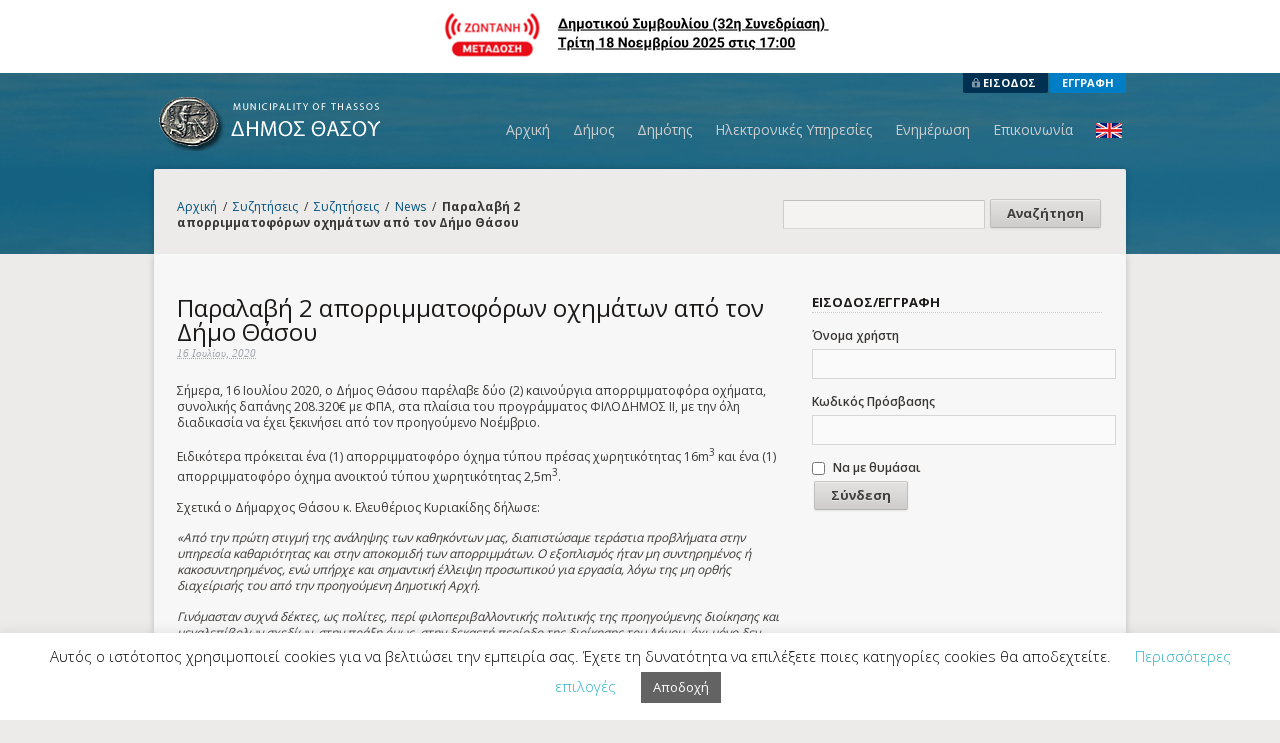

--- FILE ---
content_type: text/html; charset=UTF-8
request_url: https://www.thassos.gr/%CF%80%CE%B1%CF%81%CE%B1%CE%BB%CE%B1%CE%B2%CE%AE-2-%CE%B1%CF%80%CE%BF%CF%81%CF%81%CE%B9%CE%BC%CE%BC%CE%B1%CF%84%CE%BF%CF%86%CF%8C%CF%81%CF%89%CE%BD-%CE%BF%CF%87%CE%B7%CE%BC%CE%AC%CF%84%CF%89%CE%BD/
body_size: 23947
content:
<!doctype html><!--[if lt IE 7 ]> <html lang="en" class="no-js ie6"> <![endif]-->
<!--[if IE 7 ]>    <html lang="en" class="no-js ie7"> <![endif]-->
<!--[if IE 8 ]>    <html lang="en" class="no-js ie8"> <![endif]-->
<!--[if IE 9 ]>    <html lang="en" class="no-js ie9"> <![endif]-->
<!--[if (gt IE 9)|!(IE)]><!--> <html class="no-js" lang="el"> <!--<![endif]-->
<head>
	<meta http-equiv="Content-Type" content="text/html; charset=UTF-8" />
<meta http-equiv="X-UA-Compatible" content="IE=edge,chrome=1"><meta name="viewport" content="width=device-width, initial-scale=1, maximum-scale=1">

					<!-- Global site tag (gtag.js) - Google Analytics -->
					<script async src="https://www.googletagmanager.com/gtag/js?id=G-ECNQ76Q2Y5"></script>
					<script>
					  window.dataLayer = window.dataLayer || [];
					  function gtag(){dataLayer.push(arguments);}
					  gtag('js', new Date());

					  gtag('config', 'G-ECNQ76Q2Y5');
					</script>



<title>Παραλαβή 2 απορριμματοφόρων οχημάτων από τον Δήμο Θάσου &#x2d; Δήμος Θάσου</title>
<link rel="shortcut icon" href="https://www.thassos.gr/wp-content/uploads/2014/10/favicon.ico">
<link rel="apple-touch-icon-precomposed" href="https://www.thassos.gr/wp-content/uploads/2014/10/favicon.ico">

<script type="text/javascript"> 
	var fadeContent = 'all'; 
	var toolTips = 'class'; 
</script>


	<link rel="alternate" type="application/rss+xml" title="Δήμος Θάσου | RSS Feed Δραστηριότητας όλου του δικτυακού τόπου" href="https://www.thassos.gr/activity/feed/" />

	<style>img:is([sizes="auto" i], [sizes^="auto," i]) { contain-intrinsic-size: 3000px 1500px }</style>
	<link rel="stylesheet" type="text/css" href="https://www.thassos.gr/wp-content/themes/morphix/assets/css/base.css" />
<link rel="stylesheet" type="text/css" href="https://www.thassos.gr/wp-content/themes/morphix/assets/css/buddypress.css" />
<link rel="stylesheet" type="text/css" href="https://www.thassos.gr/wp-content/themes/morphix/style-default.css" />
<link rel="stylesheet" type="text/css" href="https://www.thassos.gr/wp-content/themes/morphix/assets/css/ddsmoothmenu.css" />
<link rel="stylesheet" type="text/css" href="https://www.thassos.gr/wp-content/themes/morphix/assets/css/colorbox.css" />
<link rel="stylesheet" type="text/css" href="https://www.thassos.gr/wp-content/themes/morphix/assets/css/qtip.css" />
<link rel="stylesheet" type="text/css" href="https://www.thassos.gr/wp-content/themes/morphix/assets/css/style-responsive.css" />
<link rel="stylesheet" type="text/css" href="https://www.thassos.gr/wp-content/themes/morphix/style-skin-3.css" id="SkinCSS" />

<!-- The SEO Framework by Sybre Waaijer -->
<meta name="robots" content="max-snippet:-1,max-image-preview:standard,max-video-preview:-1" />
<link rel="canonical" href="https://www.thassos.gr/%cf%80%ce%b1%cf%81%ce%b1%ce%bb%ce%b1%ce%b2%ce%ae-2-%ce%b1%cf%80%ce%bf%cf%81%cf%81%ce%b9%ce%bc%ce%bc%ce%b1%cf%84%ce%bf%cf%86%cf%8c%cf%81%cf%89%ce%bd-%ce%bf%cf%87%ce%b7%ce%bc%ce%ac%cf%84%cf%89%ce%bd/" />
<meta name="description" content="&Sigma;ή&mu;&epsilon;&rho;&alpha;, 16 &Iota;&omicron;&upsilon;&lambda;ί&omicron;&upsilon; 2020, &omicron; &Delta;ή&mu;&omicron;&sigmaf; &Theta;ά&sigma;&omicron;&upsilon; &pi;&alpha;&rho;έ&lambda;&alpha;&beta;&epsilon; &delta;ύ&omicron; (2) &kappa;&alpha;&iota;&nu;&omicron;ύ&rho;&gamma;&iota;&alpha; &alpha;&pi;&omicron;&rho;&rho;&iota;&mu;&mu;&alpha;&tau;&omicron;&phi;ό&rho;&alpha; &omicron;&chi;ή&mu;&alpha;&tau;&alpha;, &sigma;&upsilon;&nu;&omicron;&lambda;&iota;&kappa;ή&sigmaf; &delta;&alpha;&pi;ά&nu;&eta;&sigmaf; 208.320&euro; &mu;&epsilon; &Phi;&Pi;&Alpha;, &sigma;&tau;&alpha; &pi;&lambda;&alpha;ί&sigma;&iota;&alpha; &tau;&omicron;&upsilon; &pi;&rho;&omicron;&gamma;&rho;ά&mu;&mu;&alpha;&tau;&omicron;&sigmaf;&#8230;" />
<meta property="og:type" content="article" />
<meta property="og:locale" content="el_GR" />
<meta property="og:site_name" content="Δήμος Θάσου" />
<meta property="og:title" content="Παραλαβή 2 απορριμματοφόρων οχημάτων από τον Δήμο Θάσου &#x2d; Δήμος Θάσου" />
<meta property="og:description" content="&Sigma;ή&mu;&epsilon;&rho;&alpha;, 16 &Iota;&omicron;&upsilon;&lambda;ί&omicron;&upsilon; 2020, &omicron; &Delta;ή&mu;&omicron;&sigmaf; &Theta;ά&sigma;&omicron;&upsilon; &pi;&alpha;&rho;έ&lambda;&alpha;&beta;&epsilon; &delta;ύ&omicron; (2) &kappa;&alpha;&iota;&nu;&omicron;ύ&rho;&gamma;&iota;&alpha; &alpha;&pi;&omicron;&rho;&rho;&iota;&mu;&mu;&alpha;&tau;&omicron;&phi;ό&rho;&alpha; &omicron;&chi;ή&mu;&alpha;&tau;&alpha;, &sigma;&upsilon;&nu;&omicron;&lambda;&iota;&kappa;ή&sigmaf; &delta;&alpha;&pi;ά&nu;&eta;&sigmaf; 208.320&euro; &mu;&epsilon; &Phi;&Pi;&Alpha;, &sigma;&tau;&alpha; &pi;&lambda;&alpha;ί&sigma;&iota;&alpha; &tau;&omicron;&upsilon; &pi;&rho;&omicron;&gamma;&rho;ά&mu;&mu;&alpha;&tau;&omicron;&sigmaf; &Phi;&Iota;&Lambda;&Omicron;&Delta;&Eta;&Mu;&Omicron;&Sigma; &Iota;&Iota;, &mu;&epsilon; &tau;&eta;&nu; ό&lambda;&eta; &delta;&iota;&alpha;&delta;&iota;&kappa;&alpha;&sigma;ί&alpha; &nu;&alpha; έ&chi;&epsilon;&iota;&#8230;" />
<meta property="og:url" content="https://www.thassos.gr/%cf%80%ce%b1%cf%81%ce%b1%ce%bb%ce%b1%ce%b2%ce%ae-2-%ce%b1%cf%80%ce%bf%cf%81%cf%81%ce%b9%ce%bc%ce%bc%ce%b1%cf%84%ce%bf%cf%86%cf%8c%cf%81%cf%89%ce%bd-%ce%bf%cf%87%ce%b7%ce%bc%ce%ac%cf%84%cf%89%ce%bd/" />
<meta property="og:image" content="https://www.thassos.gr/wp-content/uploads/2020/07/1-e1594916039651.jpeg" />
<meta property="og:image:width" content="400" />
<meta property="og:image:height" content="300" />
<meta property="og:image" content="https://www.thassos.gr/wp-content/uploads/2020/07/1.jpeg" />
<meta property="og:image" content="https://www.thassos.gr/wp-content/uploads/2020/07/2.jpeg" />
<meta property="article:published_time" content="2020-07-16T16:11:12+00:00" />
<meta property="article:modified_time" content="2020-07-16T16:14:10+00:00" />
<meta name="twitter:card" content="summary_large_image" />
<meta name="twitter:title" content="Παραλαβή 2 απορριμματοφόρων οχημάτων από τον Δήμο Θάσου &#x2d; Δήμος Θάσου" />
<meta name="twitter:description" content="&Sigma;ή&mu;&epsilon;&rho;&alpha;, 16 &Iota;&omicron;&upsilon;&lambda;ί&omicron;&upsilon; 2020, &omicron; &Delta;ή&mu;&omicron;&sigmaf; &Theta;ά&sigma;&omicron;&upsilon; &pi;&alpha;&rho;έ&lambda;&alpha;&beta;&epsilon; &delta;ύ&omicron; (2) &kappa;&alpha;&iota;&nu;&omicron;ύ&rho;&gamma;&iota;&alpha; &alpha;&pi;&omicron;&rho;&rho;&iota;&mu;&mu;&alpha;&tau;&omicron;&phi;ό&rho;&alpha; &omicron;&chi;ή&mu;&alpha;&tau;&alpha;, &sigma;&upsilon;&nu;&omicron;&lambda;&iota;&kappa;ή&sigmaf; &delta;&alpha;&pi;ά&nu;&eta;&sigmaf; 208.320&euro; &mu;&epsilon; &Phi;&Pi;&Alpha;, &sigma;&tau;&alpha; &pi;&lambda;&alpha;ί&sigma;&iota;&alpha; &tau;&omicron;&upsilon; &pi;&rho;&omicron;&gamma;&rho;ά&mu;&mu;&alpha;&tau;&omicron;&sigmaf; &Phi;&Iota;&Lambda;&Omicron;&Delta;&Eta;&Mu;&Omicron;&Sigma; &Iota;&Iota;, &mu;&epsilon; &tau;&eta;&nu; ό&lambda;&eta; &delta;&iota;&alpha;&delta;&iota;&kappa;&alpha;&sigma;ί&alpha; &nu;&alpha; έ&chi;&epsilon;&iota;&#8230;" />
<meta name="twitter:image" content="https://www.thassos.gr/wp-content/uploads/2020/07/1-e1594916039651.jpeg" />
<meta name="google-site-verification" content="googlee9be50b52c38c574" />
<meta name="msvalidate.01" content="5F127725C2FABA07C2DC9DE52B192273" />
<script type="application/ld+json">{"@context":"https://schema.org","@graph":[{"@type":"WebSite","@id":"https://www.thassos.gr/#/schema/WebSite","url":"https://www.thassos.gr/","name":"Δήμος Θάσου","description":"Ενημερωθείτε για τα νέα του Δήμου, περιηγηθείτε εικονικά στο νησί, δείτε τις παραλίες και τα αξιοθέατα του τόπου, ακολουθήστε μονοπάτια και διαδρομές. Δες, άκου, μύρισε, γεύσου, άγγιξε τη Θάσο","inLanguage":"el","potentialAction":{"@type":"SearchAction","target":{"@type":"EntryPoint","urlTemplate":"https://www.thassos.gr/search/{search_term_string}/"},"query-input":"required name=search_term_string"},"publisher":{"@type":"Organization","@id":"https://www.thassos.gr/#/schema/Organization","name":"Δήμος Θάσου","url":"https://www.thassos.gr/"}},{"@type":"WebPage","@id":"https://www.thassos.gr/%cf%80%ce%b1%cf%81%ce%b1%ce%bb%ce%b1%ce%b2%ce%ae-2-%ce%b1%cf%80%ce%bf%cf%81%cf%81%ce%b9%ce%bc%ce%bc%ce%b1%cf%84%ce%bf%cf%86%cf%8c%cf%81%cf%89%ce%bd-%ce%bf%cf%87%ce%b7%ce%bc%ce%ac%cf%84%cf%89%ce%bd/","url":"https://www.thassos.gr/%cf%80%ce%b1%cf%81%ce%b1%ce%bb%ce%b1%ce%b2%ce%ae-2-%ce%b1%cf%80%ce%bf%cf%81%cf%81%ce%b9%ce%bc%ce%bc%ce%b1%cf%84%ce%bf%cf%86%cf%8c%cf%81%cf%89%ce%bd-%ce%bf%cf%87%ce%b7%ce%bc%ce%ac%cf%84%cf%89%ce%bd/","name":"Παραλαβή 2 απορριμματοφόρων οχημάτων από τον Δήμο Θάσου &#x2d; Δήμος Θάσου","description":"&Sigma;ή&mu;&epsilon;&rho;&alpha;, 16 &Iota;&omicron;&upsilon;&lambda;ί&omicron;&upsilon; 2020, &omicron; &Delta;ή&mu;&omicron;&sigmaf; &Theta;ά&sigma;&omicron;&upsilon; &pi;&alpha;&rho;έ&lambda;&alpha;&beta;&epsilon; &delta;ύ&omicron; (2) &kappa;&alpha;&iota;&nu;&omicron;ύ&rho;&gamma;&iota;&alpha; &alpha;&pi;&omicron;&rho;&rho;&iota;&mu;&mu;&alpha;&tau;&omicron;&phi;ό&rho;&alpha; &omicron;&chi;ή&mu;&alpha;&tau;&alpha;, &sigma;&upsilon;&nu;&omicron;&lambda;&iota;&kappa;ή&sigmaf; &delta;&alpha;&pi;ά&nu;&eta;&sigmaf; 208.320&euro; &mu;&epsilon; &Phi;&Pi;&Alpha;, &sigma;&tau;&alpha; &pi;&lambda;&alpha;ί&sigma;&iota;&alpha; &tau;&omicron;&upsilon; &pi;&rho;&omicron;&gamma;&rho;ά&mu;&mu;&alpha;&tau;&omicron;&sigmaf;&#8230;","inLanguage":"el","isPartOf":{"@id":"https://www.thassos.gr/#/schema/WebSite"},"breadcrumb":{"@type":"BreadcrumbList","@id":"https://www.thassos.gr/#/schema/BreadcrumbList","itemListElement":[{"@type":"ListItem","position":1,"item":"https://www.thassos.gr/","name":"Δήμος Θάσου"},{"@type":"ListItem","position":2,"item":"https://www.thassos.gr/category/news/","name":"Κατηγορία: News"},{"@type":"ListItem","position":3,"name":"Παραλαβή 2 απορριμματοφόρων οχημάτων από τον Δήμο Θάσου"}]},"potentialAction":{"@type":"ReadAction","target":"https://www.thassos.gr/%cf%80%ce%b1%cf%81%ce%b1%ce%bb%ce%b1%ce%b2%ce%ae-2-%ce%b1%cf%80%ce%bf%cf%81%cf%81%ce%b9%ce%bc%ce%bc%ce%b1%cf%84%ce%bf%cf%86%cf%8c%cf%81%cf%89%ce%bd-%ce%bf%cf%87%ce%b7%ce%bc%ce%ac%cf%84%cf%89%ce%bd/"},"datePublished":"2020-07-16T16:11:12+00:00","dateModified":"2020-07-16T16:14:10+00:00","author":{"@type":"Person","@id":"https://www.thassos.gr/#/schema/Person/42bb89daf821666ae92a0e14504477d8","name":"mayor2020"}}]}</script>
<!-- / The SEO Framework by Sybre Waaijer | 18.26ms meta | 5.66ms boot -->

<link rel="alternate" type="application/rss+xml" title="Ροή RSS &raquo; Δήμος Θάσου" href="https://www.thassos.gr/feed/" />
<link rel="alternate" type="application/rss+xml" title="Ροή Σχολίων &raquo; Δήμος Θάσου" href="https://www.thassos.gr/comments/feed/" />
<!-- This site is powered by Shareaholic - https://shareaholic.com -->
<script type='text/javascript' data-cfasync='false'>
  //<![CDATA[
    _SHR_SETTINGS = {"endpoints":{"local_recs_url":"https:\/\/www.thassos.gr\/wp-admin\/admin-ajax.php?action=shareaholic_permalink_related"}};
  //]]>
</script>
<script type='text/javascript' data-cfasync='false'
        src='//dsms0mj1bbhn4.cloudfront.net/assets/pub/shareaholic.js'
        data-shr-siteid='89221bac9c2a7c674c33dd1cce841c1d' async='async' >
</script>

<!-- Shareaholic Content Tags -->
<meta name='shareaholic:site_name' content='Δήμος Θάσου' />
<meta name='shareaholic:language' content='el' />
<meta name='shareaholic:url' content='https://www.thassos.gr/%cf%80%ce%b1%cf%81%ce%b1%ce%bb%ce%b1%ce%b2%ce%ae-2-%ce%b1%cf%80%ce%bf%cf%81%cf%81%ce%b9%ce%bc%ce%bc%ce%b1%cf%84%ce%bf%cf%86%cf%8c%cf%81%cf%89%ce%bd-%ce%bf%cf%87%ce%b7%ce%bc%ce%ac%cf%84%cf%89%ce%bd/' />
<meta name='shareaholic:keywords' content='news, Ανακοινώσεις, Δελτία Τύπου' />
<meta name='shareaholic:article_published_time' content='2020-07-16T16:11:12+00:00' />
<meta name='shareaholic:article_modified_time' content='2025-11-20T09:14:58+00:00' />
<meta name='shareaholic:shareable_page' content='true' />
<meta name='shareaholic:article_author_name' content='mayor2020' />
<meta name='shareaholic:site_id' content='89221bac9c2a7c674c33dd1cce841c1d' />
<meta name='shareaholic:wp_version' content='7.10.1.0' />
<meta name='shareaholic:image' content='https://www.thassos.gr/wp-content/uploads/2020/07/1-e1594916039651.jpeg' />
<!-- Shareaholic Content Tags End -->
<script type="text/javascript">
/* <![CDATA[ */
window._wpemojiSettings = {"baseUrl":"https:\/\/s.w.org\/images\/core\/emoji\/16.0.1\/72x72\/","ext":".png","svgUrl":"https:\/\/s.w.org\/images\/core\/emoji\/16.0.1\/svg\/","svgExt":".svg","source":{"concatemoji":"https:\/\/www.thassos.gr\/wp-includes\/js\/wp-emoji-release.min.js?ver=6.8.3"}};
/*! This file is auto-generated */
!function(s,n){var o,i,e;function c(e){try{var t={supportTests:e,timestamp:(new Date).valueOf()};sessionStorage.setItem(o,JSON.stringify(t))}catch(e){}}function p(e,t,n){e.clearRect(0,0,e.canvas.width,e.canvas.height),e.fillText(t,0,0);var t=new Uint32Array(e.getImageData(0,0,e.canvas.width,e.canvas.height).data),a=(e.clearRect(0,0,e.canvas.width,e.canvas.height),e.fillText(n,0,0),new Uint32Array(e.getImageData(0,0,e.canvas.width,e.canvas.height).data));return t.every(function(e,t){return e===a[t]})}function u(e,t){e.clearRect(0,0,e.canvas.width,e.canvas.height),e.fillText(t,0,0);for(var n=e.getImageData(16,16,1,1),a=0;a<n.data.length;a++)if(0!==n.data[a])return!1;return!0}function f(e,t,n,a){switch(t){case"flag":return n(e,"\ud83c\udff3\ufe0f\u200d\u26a7\ufe0f","\ud83c\udff3\ufe0f\u200b\u26a7\ufe0f")?!1:!n(e,"\ud83c\udde8\ud83c\uddf6","\ud83c\udde8\u200b\ud83c\uddf6")&&!n(e,"\ud83c\udff4\udb40\udc67\udb40\udc62\udb40\udc65\udb40\udc6e\udb40\udc67\udb40\udc7f","\ud83c\udff4\u200b\udb40\udc67\u200b\udb40\udc62\u200b\udb40\udc65\u200b\udb40\udc6e\u200b\udb40\udc67\u200b\udb40\udc7f");case"emoji":return!a(e,"\ud83e\udedf")}return!1}function g(e,t,n,a){var r="undefined"!=typeof WorkerGlobalScope&&self instanceof WorkerGlobalScope?new OffscreenCanvas(300,150):s.createElement("canvas"),o=r.getContext("2d",{willReadFrequently:!0}),i=(o.textBaseline="top",o.font="600 32px Arial",{});return e.forEach(function(e){i[e]=t(o,e,n,a)}),i}function t(e){var t=s.createElement("script");t.src=e,t.defer=!0,s.head.appendChild(t)}"undefined"!=typeof Promise&&(o="wpEmojiSettingsSupports",i=["flag","emoji"],n.supports={everything:!0,everythingExceptFlag:!0},e=new Promise(function(e){s.addEventListener("DOMContentLoaded",e,{once:!0})}),new Promise(function(t){var n=function(){try{var e=JSON.parse(sessionStorage.getItem(o));if("object"==typeof e&&"number"==typeof e.timestamp&&(new Date).valueOf()<e.timestamp+604800&&"object"==typeof e.supportTests)return e.supportTests}catch(e){}return null}();if(!n){if("undefined"!=typeof Worker&&"undefined"!=typeof OffscreenCanvas&&"undefined"!=typeof URL&&URL.createObjectURL&&"undefined"!=typeof Blob)try{var e="postMessage("+g.toString()+"("+[JSON.stringify(i),f.toString(),p.toString(),u.toString()].join(",")+"));",a=new Blob([e],{type:"text/javascript"}),r=new Worker(URL.createObjectURL(a),{name:"wpTestEmojiSupports"});return void(r.onmessage=function(e){c(n=e.data),r.terminate(),t(n)})}catch(e){}c(n=g(i,f,p,u))}t(n)}).then(function(e){for(var t in e)n.supports[t]=e[t],n.supports.everything=n.supports.everything&&n.supports[t],"flag"!==t&&(n.supports.everythingExceptFlag=n.supports.everythingExceptFlag&&n.supports[t]);n.supports.everythingExceptFlag=n.supports.everythingExceptFlag&&!n.supports.flag,n.DOMReady=!1,n.readyCallback=function(){n.DOMReady=!0}}).then(function(){return e}).then(function(){var e;n.supports.everything||(n.readyCallback(),(e=n.source||{}).concatemoji?t(e.concatemoji):e.wpemoji&&e.twemoji&&(t(e.twemoji),t(e.wpemoji)))}))}((window,document),window._wpemojiSettings);
/* ]]> */
</script>
<style id='wp-emoji-styles-inline-css' type='text/css'>

	img.wp-smiley, img.emoji {
		display: inline !important;
		border: none !important;
		box-shadow: none !important;
		height: 1em !important;
		width: 1em !important;
		margin: 0 0.07em !important;
		vertical-align: -0.1em !important;
		background: none !important;
		padding: 0 !important;
	}
</style>
<link rel='stylesheet' id='wp-block-library-css' href='https://www.thassos.gr/wp-includes/css/dist/block-library/style.min.css?ver=6.8.3' type='text/css' media='all' />
<style id='classic-theme-styles-inline-css' type='text/css'>
/*! This file is auto-generated */
.wp-block-button__link{color:#fff;background-color:#32373c;border-radius:9999px;box-shadow:none;text-decoration:none;padding:calc(.667em + 2px) calc(1.333em + 2px);font-size:1.125em}.wp-block-file__button{background:#32373c;color:#fff;text-decoration:none}
</style>
<link rel='stylesheet' id='bp-login-form-block-css' href='https://www.thassos.gr/wp-content/plugins/buddypress/bp-core/css/blocks/login-form.min.css?ver=9.1.1' type='text/css' media='all' />
<link rel='stylesheet' id='bp-member-block-css' href='https://www.thassos.gr/wp-content/plugins/buddypress/bp-members/css/blocks/member.min.css?ver=9.1.1' type='text/css' media='all' />
<link rel='stylesheet' id='bp-members-block-css' href='https://www.thassos.gr/wp-content/plugins/buddypress/bp-members/css/blocks/members.min.css?ver=9.1.1' type='text/css' media='all' />
<link rel='stylesheet' id='bp-dynamic-members-block-css' href='https://www.thassos.gr/wp-content/plugins/buddypress/bp-members/css/blocks/dynamic-members.min.css?ver=9.1.1' type='text/css' media='all' />
<link rel='stylesheet' id='bp-latest-activities-block-css' href='https://www.thassos.gr/wp-content/plugins/buddypress/bp-activity/css/blocks/latest-activities.min.css?ver=9.1.1' type='text/css' media='all' />
<style id='global-styles-inline-css' type='text/css'>
:root{--wp--preset--aspect-ratio--square: 1;--wp--preset--aspect-ratio--4-3: 4/3;--wp--preset--aspect-ratio--3-4: 3/4;--wp--preset--aspect-ratio--3-2: 3/2;--wp--preset--aspect-ratio--2-3: 2/3;--wp--preset--aspect-ratio--16-9: 16/9;--wp--preset--aspect-ratio--9-16: 9/16;--wp--preset--color--black: #000000;--wp--preset--color--cyan-bluish-gray: #abb8c3;--wp--preset--color--white: #ffffff;--wp--preset--color--pale-pink: #f78da7;--wp--preset--color--vivid-red: #cf2e2e;--wp--preset--color--luminous-vivid-orange: #ff6900;--wp--preset--color--luminous-vivid-amber: #fcb900;--wp--preset--color--light-green-cyan: #7bdcb5;--wp--preset--color--vivid-green-cyan: #00d084;--wp--preset--color--pale-cyan-blue: #8ed1fc;--wp--preset--color--vivid-cyan-blue: #0693e3;--wp--preset--color--vivid-purple: #9b51e0;--wp--preset--gradient--vivid-cyan-blue-to-vivid-purple: linear-gradient(135deg,rgba(6,147,227,1) 0%,rgb(155,81,224) 100%);--wp--preset--gradient--light-green-cyan-to-vivid-green-cyan: linear-gradient(135deg,rgb(122,220,180) 0%,rgb(0,208,130) 100%);--wp--preset--gradient--luminous-vivid-amber-to-luminous-vivid-orange: linear-gradient(135deg,rgba(252,185,0,1) 0%,rgba(255,105,0,1) 100%);--wp--preset--gradient--luminous-vivid-orange-to-vivid-red: linear-gradient(135deg,rgba(255,105,0,1) 0%,rgb(207,46,46) 100%);--wp--preset--gradient--very-light-gray-to-cyan-bluish-gray: linear-gradient(135deg,rgb(238,238,238) 0%,rgb(169,184,195) 100%);--wp--preset--gradient--cool-to-warm-spectrum: linear-gradient(135deg,rgb(74,234,220) 0%,rgb(151,120,209) 20%,rgb(207,42,186) 40%,rgb(238,44,130) 60%,rgb(251,105,98) 80%,rgb(254,248,76) 100%);--wp--preset--gradient--blush-light-purple: linear-gradient(135deg,rgb(255,206,236) 0%,rgb(152,150,240) 100%);--wp--preset--gradient--blush-bordeaux: linear-gradient(135deg,rgb(254,205,165) 0%,rgb(254,45,45) 50%,rgb(107,0,62) 100%);--wp--preset--gradient--luminous-dusk: linear-gradient(135deg,rgb(255,203,112) 0%,rgb(199,81,192) 50%,rgb(65,88,208) 100%);--wp--preset--gradient--pale-ocean: linear-gradient(135deg,rgb(255,245,203) 0%,rgb(182,227,212) 50%,rgb(51,167,181) 100%);--wp--preset--gradient--electric-grass: linear-gradient(135deg,rgb(202,248,128) 0%,rgb(113,206,126) 100%);--wp--preset--gradient--midnight: linear-gradient(135deg,rgb(2,3,129) 0%,rgb(40,116,252) 100%);--wp--preset--font-size--small: 13px;--wp--preset--font-size--medium: 20px;--wp--preset--font-size--large: 36px;--wp--preset--font-size--x-large: 42px;--wp--preset--spacing--20: 0.44rem;--wp--preset--spacing--30: 0.67rem;--wp--preset--spacing--40: 1rem;--wp--preset--spacing--50: 1.5rem;--wp--preset--spacing--60: 2.25rem;--wp--preset--spacing--70: 3.38rem;--wp--preset--spacing--80: 5.06rem;--wp--preset--shadow--natural: 6px 6px 9px rgba(0, 0, 0, 0.2);--wp--preset--shadow--deep: 12px 12px 50px rgba(0, 0, 0, 0.4);--wp--preset--shadow--sharp: 6px 6px 0px rgba(0, 0, 0, 0.2);--wp--preset--shadow--outlined: 6px 6px 0px -3px rgba(255, 255, 255, 1), 6px 6px rgba(0, 0, 0, 1);--wp--preset--shadow--crisp: 6px 6px 0px rgba(0, 0, 0, 1);}:where(.is-layout-flex){gap: 0.5em;}:where(.is-layout-grid){gap: 0.5em;}body .is-layout-flex{display: flex;}.is-layout-flex{flex-wrap: wrap;align-items: center;}.is-layout-flex > :is(*, div){margin: 0;}body .is-layout-grid{display: grid;}.is-layout-grid > :is(*, div){margin: 0;}:where(.wp-block-columns.is-layout-flex){gap: 2em;}:where(.wp-block-columns.is-layout-grid){gap: 2em;}:where(.wp-block-post-template.is-layout-flex){gap: 1.25em;}:where(.wp-block-post-template.is-layout-grid){gap: 1.25em;}.has-black-color{color: var(--wp--preset--color--black) !important;}.has-cyan-bluish-gray-color{color: var(--wp--preset--color--cyan-bluish-gray) !important;}.has-white-color{color: var(--wp--preset--color--white) !important;}.has-pale-pink-color{color: var(--wp--preset--color--pale-pink) !important;}.has-vivid-red-color{color: var(--wp--preset--color--vivid-red) !important;}.has-luminous-vivid-orange-color{color: var(--wp--preset--color--luminous-vivid-orange) !important;}.has-luminous-vivid-amber-color{color: var(--wp--preset--color--luminous-vivid-amber) !important;}.has-light-green-cyan-color{color: var(--wp--preset--color--light-green-cyan) !important;}.has-vivid-green-cyan-color{color: var(--wp--preset--color--vivid-green-cyan) !important;}.has-pale-cyan-blue-color{color: var(--wp--preset--color--pale-cyan-blue) !important;}.has-vivid-cyan-blue-color{color: var(--wp--preset--color--vivid-cyan-blue) !important;}.has-vivid-purple-color{color: var(--wp--preset--color--vivid-purple) !important;}.has-black-background-color{background-color: var(--wp--preset--color--black) !important;}.has-cyan-bluish-gray-background-color{background-color: var(--wp--preset--color--cyan-bluish-gray) !important;}.has-white-background-color{background-color: var(--wp--preset--color--white) !important;}.has-pale-pink-background-color{background-color: var(--wp--preset--color--pale-pink) !important;}.has-vivid-red-background-color{background-color: var(--wp--preset--color--vivid-red) !important;}.has-luminous-vivid-orange-background-color{background-color: var(--wp--preset--color--luminous-vivid-orange) !important;}.has-luminous-vivid-amber-background-color{background-color: var(--wp--preset--color--luminous-vivid-amber) !important;}.has-light-green-cyan-background-color{background-color: var(--wp--preset--color--light-green-cyan) !important;}.has-vivid-green-cyan-background-color{background-color: var(--wp--preset--color--vivid-green-cyan) !important;}.has-pale-cyan-blue-background-color{background-color: var(--wp--preset--color--pale-cyan-blue) !important;}.has-vivid-cyan-blue-background-color{background-color: var(--wp--preset--color--vivid-cyan-blue) !important;}.has-vivid-purple-background-color{background-color: var(--wp--preset--color--vivid-purple) !important;}.has-black-border-color{border-color: var(--wp--preset--color--black) !important;}.has-cyan-bluish-gray-border-color{border-color: var(--wp--preset--color--cyan-bluish-gray) !important;}.has-white-border-color{border-color: var(--wp--preset--color--white) !important;}.has-pale-pink-border-color{border-color: var(--wp--preset--color--pale-pink) !important;}.has-vivid-red-border-color{border-color: var(--wp--preset--color--vivid-red) !important;}.has-luminous-vivid-orange-border-color{border-color: var(--wp--preset--color--luminous-vivid-orange) !important;}.has-luminous-vivid-amber-border-color{border-color: var(--wp--preset--color--luminous-vivid-amber) !important;}.has-light-green-cyan-border-color{border-color: var(--wp--preset--color--light-green-cyan) !important;}.has-vivid-green-cyan-border-color{border-color: var(--wp--preset--color--vivid-green-cyan) !important;}.has-pale-cyan-blue-border-color{border-color: var(--wp--preset--color--pale-cyan-blue) !important;}.has-vivid-cyan-blue-border-color{border-color: var(--wp--preset--color--vivid-cyan-blue) !important;}.has-vivid-purple-border-color{border-color: var(--wp--preset--color--vivid-purple) !important;}.has-vivid-cyan-blue-to-vivid-purple-gradient-background{background: var(--wp--preset--gradient--vivid-cyan-blue-to-vivid-purple) !important;}.has-light-green-cyan-to-vivid-green-cyan-gradient-background{background: var(--wp--preset--gradient--light-green-cyan-to-vivid-green-cyan) !important;}.has-luminous-vivid-amber-to-luminous-vivid-orange-gradient-background{background: var(--wp--preset--gradient--luminous-vivid-amber-to-luminous-vivid-orange) !important;}.has-luminous-vivid-orange-to-vivid-red-gradient-background{background: var(--wp--preset--gradient--luminous-vivid-orange-to-vivid-red) !important;}.has-very-light-gray-to-cyan-bluish-gray-gradient-background{background: var(--wp--preset--gradient--very-light-gray-to-cyan-bluish-gray) !important;}.has-cool-to-warm-spectrum-gradient-background{background: var(--wp--preset--gradient--cool-to-warm-spectrum) !important;}.has-blush-light-purple-gradient-background{background: var(--wp--preset--gradient--blush-light-purple) !important;}.has-blush-bordeaux-gradient-background{background: var(--wp--preset--gradient--blush-bordeaux) !important;}.has-luminous-dusk-gradient-background{background: var(--wp--preset--gradient--luminous-dusk) !important;}.has-pale-ocean-gradient-background{background: var(--wp--preset--gradient--pale-ocean) !important;}.has-electric-grass-gradient-background{background: var(--wp--preset--gradient--electric-grass) !important;}.has-midnight-gradient-background{background: var(--wp--preset--gradient--midnight) !important;}.has-small-font-size{font-size: var(--wp--preset--font-size--small) !important;}.has-medium-font-size{font-size: var(--wp--preset--font-size--medium) !important;}.has-large-font-size{font-size: var(--wp--preset--font-size--large) !important;}.has-x-large-font-size{font-size: var(--wp--preset--font-size--x-large) !important;}
:where(.wp-block-post-template.is-layout-flex){gap: 1.25em;}:where(.wp-block-post-template.is-layout-grid){gap: 1.25em;}
:where(.wp-block-columns.is-layout-flex){gap: 2em;}:where(.wp-block-columns.is-layout-grid){gap: 2em;}
:root :where(.wp-block-pullquote){font-size: 1.5em;line-height: 1.6;}
</style>
<link rel='stylesheet' id='cookie-law-info-css' href='https://www.thassos.gr/wp-content/plugins/cookie-law-info/legacy/public/css/cookie-law-info-public.css?ver=3.3.6' type='text/css' media='all' />
<link rel='stylesheet' id='cookie-law-info-gdpr-css' href='https://www.thassos.gr/wp-content/plugins/cookie-law-info/legacy/public/css/cookie-law-info-gdpr.css?ver=3.3.6' type='text/css' media='all' />
<link rel='stylesheet' id='morphix-complaints-plugin-styles-css' href='https://www.thassos.gr/wp-content/plugins/morphix_complaints/css/public.css?ver=1.0.0' type='text/css' media='all' />
<link rel='stylesheet' id='eventmanager-plugin-styles-css' href='https://www.thassos.gr/wp-content/plugins/morphix_events/public/assets/css/public.css?ver=1.0.0' type='text/css' media='all' />
<link rel='stylesheet' id='rs-plugin-settings-css' href='https://www.thassos.gr/wp-content/plugins/revslider/public/assets/css/rs6.css?ver=6.4.3' type='text/css' media='all' />
<style id='rs-plugin-settings-inline-css' type='text/css'>
.tp-caption a{color:#ff7302;text-shadow:none;-webkit-transition:all 0.2s ease-out;-moz-transition:all 0.2s ease-out;-o-transition:all 0.2s ease-out;-ms-transition:all 0.2s ease-out}.tp-caption a:hover{color:#ffa902}
</style>
<link rel='stylesheet' id='simple-banner-style-css' href='https://www.thassos.gr/wp-content/plugins/simple-banner/simple-banner.css?ver=3.1.2' type='text/css' media='all' />
<link rel='stylesheet' id='tourmanager-plugin-styles-css' href='https://www.thassos.gr/wp-content/plugins/morphix_tours/public/assets/css/public.css?ver=1.0.0' type='text/css' media='all' />
<script type="text/javascript" src="https://www.thassos.gr/wp-includes/js/jquery/jquery.min.js?ver=3.7.1" id="jquery-core-js"></script>
<script type="text/javascript" src="https://www.thassos.gr/wp-includes/js/jquery/jquery-migrate.min.js?ver=3.4.1" id="jquery-migrate-js"></script>
<script type="text/javascript" id="bp-confirm-js-extra">
/* <![CDATA[ */
var BP_Confirm = {"are_you_sure":"\u0395\u03af\u03c3\u03c4\u03b5 \u03c3\u03af\u03b3\u03bf\u03c5\u03c1\u03bf\u03c2;"};
/* ]]> */
</script>
<script type="text/javascript" src="https://www.thassos.gr/wp-content/plugins/buddypress/bp-core/js/confirm.min.js?ver=9.1.1" id="bp-confirm-js"></script>
<script type="text/javascript" src="https://www.thassos.gr/wp-content/plugins/buddypress/bp-core/js/widget-members.min.js?ver=9.1.1" id="bp-widget-members-js"></script>
<script type="text/javascript" src="https://www.thassos.gr/wp-content/plugins/buddypress/bp-core/js/jquery-query.min.js?ver=9.1.1" id="bp-jquery-query-js"></script>
<script type="text/javascript" src="https://www.thassos.gr/wp-content/plugins/buddypress/bp-core/js/vendor/jquery-cookie.min.js?ver=9.1.1" id="bp-jquery-cookie-js"></script>
<script type="text/javascript" src="https://www.thassos.gr/wp-content/themes/morphix/assets/js/libs/modernizr-1.6.min.js?ver=1.6" id="modernizr-js"></script>
<script type="text/javascript" src="https://www.thassos.gr/wp-content/themes/morphix/assets/js/libs/swfobject.js?ver=2.2" id="swfobject-js"></script>
<script type="text/javascript" src="https://www.thassos.gr/wp-content/themes/morphix/assets/js/libs/cufon-yui.js?ver=1.09" id="cufon-js"></script>
<script type="text/javascript" src="https://www.thassos.gr/wp-content/themes/morphix/assets/js/libs/jquery.scrollTo.min.js?ver=6.8.3" id="scrollTo-js"></script>
<script type="text/javascript" id="cookie-law-info-js-extra">
/* <![CDATA[ */
var Cli_Data = {"nn_cookie_ids":[],"cookielist":[],"non_necessary_cookies":[],"ccpaEnabled":"","ccpaRegionBased":"","ccpaBarEnabled":"","strictlyEnabled":["necessary","obligatoire"],"ccpaType":"gdpr","js_blocking":"","custom_integration":"","triggerDomRefresh":"","secure_cookies":""};
var cli_cookiebar_settings = {"animate_speed_hide":"500","animate_speed_show":"500","background":"#FFF","border":"#b1a6a6c2","border_on":"","button_1_button_colour":"#636363","button_1_button_hover":"#4f4f4f","button_1_link_colour":"#fff","button_1_as_button":"1","button_1_new_win":"","button_2_button_colour":"#333","button_2_button_hover":"#292929","button_2_link_colour":"#444","button_2_as_button":"","button_2_hidebar":"","button_3_button_colour":"#000","button_3_button_hover":"#000000","button_3_link_colour":"#fff","button_3_as_button":"1","button_3_new_win":"","button_4_button_colour":"#000","button_4_button_hover":"#000000","button_4_link_colour":"#31b0c6","button_4_as_button":"","button_7_button_colour":"#61a229","button_7_button_hover":"#4e8221","button_7_link_colour":"#fff","button_7_as_button":"1","button_7_new_win":"","font_family":"inherit","header_fix":"","notify_animate_hide":"1","notify_animate_show":"","notify_div_id":"#cookie-law-info-bar","notify_position_horizontal":"right","notify_position_vertical":"bottom","scroll_close":"","scroll_close_reload":"","accept_close_reload":"","reject_close_reload":"","showagain_tab":"1","showagain_background":"#fff","showagain_border":"#000","showagain_div_id":"#cookie-law-info-again","showagain_x_position":"100px","text":"#020202","show_once_yn":"","show_once":"10000","logging_on":"","as_popup":"","popup_overlay":"1","bar_heading_text":"","cookie_bar_as":"banner","popup_showagain_position":"bottom-right","widget_position":"left"};
var log_object = {"ajax_url":"https:\/\/www.thassos.gr\/wp-admin\/admin-ajax.php"};
/* ]]> */
</script>
<script type="text/javascript" src="https://www.thassos.gr/wp-content/plugins/cookie-law-info/legacy/public/js/cookie-law-info-public.js?ver=3.3.6" id="cookie-law-info-js"></script>
<script type="text/javascript" id="eventmanager-plugin-script-js-extra">
/* <![CDATA[ */
var ajax_var = {"url":"https:\/\/www.thassos.gr\/wp-admin\/admin-ajax.php","plainUrl":"https:\/\/www.thassos.gr\/wp-admin\/","nonce":"6d116b90e7","adminAssetsURL":"https:\/\/www.thassos.gr\/wp-content\/plugins\/morphix_events\/public\/assets\/"};
/* ]]> */
</script>
<script type="text/javascript" src="https://www.thassos.gr/wp-content/plugins/morphix_events/public/assets/js/public.js?ver=1.0.0" id="eventmanager-plugin-script-js"></script>
<script type="text/javascript" src="https://www.thassos.gr/wp-content/plugins/revslider/public/assets/js/rbtools.min.js?ver=6.4.3" id="tp-tools-js"></script>
<script type="text/javascript" src="https://www.thassos.gr/wp-content/plugins/revslider/public/assets/js/rs6.min.js?ver=6.4.3" id="revmin-js"></script>
<script type="text/javascript" id="simple-banner-script-js-before">
/* <![CDATA[ */
const simpleBannerScriptParams = {"pro_version_enabled":"","debug_mode":"","id":11683,"version":"3.1.2","banner_params":[{"hide_simple_banner":"no","simple_banner_prepend_element":"body","simple_banner_position":"","header_margin":"","header_padding":"","wp_body_open_enabled":"","wp_body_open":true,"simple_banner_z_index":"","simple_banner_text":"<div align=\"center\"><a href=\"https:\/\/www.youtube.com\/live\/MCbOxEaLUbw\" target=\"_blank\"><img src=\"https:\/\/www.thassos.gr\/wp-content\/uploads\/2025\/11\/ds_lice_18112025.png\"><\/a> <\/div>","disabled_on_current_page":false,"disabled_pages_array":[],"is_current_page_a_post":true,"disabled_on_posts":"","simple_banner_disabled_page_paths":"","simple_banner_font_size":"14px","simple_banner_color":"#ffffff","simple_banner_text_color":"#408080","simple_banner_link_color":"#408080","simple_banner_close_color":"","simple_banner_custom_css":"","simple_banner_scrolling_custom_css":"","simple_banner_text_custom_css":"","simple_banner_button_css":"","site_custom_css":"","keep_site_custom_css":"","site_custom_js":"","keep_site_custom_js":"","close_button_enabled":"","close_button_expiration":"","close_button_cookie_set":false,"current_date":{"date":"2025-11-20 16:39:44.848727","timezone_type":3,"timezone":"UTC"},"start_date":{"date":"2025-11-20 16:39:44.848735","timezone_type":3,"timezone":"UTC"},"end_date":{"date":"2025-11-20 16:39:44.848739","timezone_type":3,"timezone":"UTC"},"simple_banner_start_after_date":"","simple_banner_remove_after_date":"","simple_banner_insert_inside_element":""}]}
/* ]]> */
</script>
<script type="text/javascript" src="https://www.thassos.gr/wp-content/plugins/simple-banner/simple-banner.js?ver=3.1.2" id="simple-banner-script-js"></script>
<script type="text/javascript" src="https://www.thassos.gr/wp-content/plugins/morphix_tours/public/assets/js/public.js?ver=1.0.0" id="tourmanager-plugin-script-js"></script>
<script type="text/javascript" id="dtheme-ajax-js-js-extra">
/* <![CDATA[ */
var BP_DTheme = {"my_favs":"\u03a4\u03b1 \u0391\u03b3\u03b1\u03c0\u03b7\u03bc\u03ad\u03bd\u03b1 \u03bc\u03bf\u03c5","accepted":"\u0391\u03c0\u03bf\u03b4\u03b5\u03ba\u03c4\u03cc","rejected":"\u0391\u03c0\u03bf\u03c1\u03c1\u03af\u03c6\u03b8\u03b7\u03ba\u03b5","show_all_comments":"\u03a0\u03c1\u03cc\u03b2\u03b1\u03bb\u03b5 \u03cc\u03bb\u03b1 \u03c4\u03b1 \u03c3\u03c7\u03cc\u03bb\u03b9\u03b1 \u03b3\u03b9\u03b1 \u03b1\u03c5\u03c4\u03cc \u03c4\u03bf \u03b8\u03ad\u03bc\u03b1","show_x_comments":"\u0395\u03bc\u03c6\u03ac\u03bd\u03b9\u03c3\u03b7 \u03cc\u03bb\u03c9\u03bd %d \u03c3\u03c7\u03bf\u03bb\u03af\u03c9\u03bd","show_all":"\u0395\u03bc\u03c6\u03ac\u03bd\u03b9\u03c3\u03b7 \u03cc\u03bb\u03c9\u03bd","comments":"\u03c3\u03c7\u03cc\u03bb\u03b9\u03b1","close":"\u039a\u03bb\u03b5\u03af\u03c3\u03b9\u03bc\u03bf","view":"\u03a0\u03c1\u03bf\u03b2\u03bf\u03bb\u03ae","mark_as_fav":"\u0391\u03b3\u03b1\u03c0\u03b7\u03bc\u03ad\u03bd\u03bf","remove_fav":"\u0391\u03c6\u03b1\u03af\u03c1\u03b5\u03c3\u03b7 \u0391\u03b3\u03b1\u03c0\u03b7\u03bc\u03ad\u03bd\u03bf\u03c5","unsaved_changes":"\u03a4\u03bf \u03c0\u03c1\u03bf\u03c6\u03af\u03bb \u03c3\u03b1\u03c2 \u03ad\u03c7\u03b5\u03b9 \u03bc\u03b7 \u03b1\u03c0\u03bf\u03b8\u03b7\u03ba\u03b5\u03c5\u03bc\u03ad\u03bd\u03b5\u03c2 \u03b1\u03bb\u03bb\u03b1\u03b3\u03ad\u03c2. \u0391\u03bd \u03c6\u03cd\u03b3\u03b5\u03c4\u03b5 \u03b1\u03c0\u03cc \u03c4\u03b7\u03bd \u03c3\u03b5\u03bb\u03af\u03b4\u03b1, \u03bf\u03b9 \u03b1\u03bb\u03bb\u03b1\u03b3\u03ad\u03c2 \u03b8\u03b1 \u03c7\u03b1\u03b8\u03bf\u03cd\u03bd."};
/* ]]> */
</script>
<script type="text/javascript" src="https://www.thassos.gr/wp-content/plugins/buddypress//bp-themes/bp-default/_inc/global.js?ver=9.1.1" id="dtheme-ajax-js-js"></script>
<link rel="https://api.w.org/" href="https://www.thassos.gr/wp-json/" /><link rel="alternate" title="JSON" type="application/json" href="https://www.thassos.gr/wp-json/wp/v2/posts/11683" /><link rel="EditURI" type="application/rsd+xml" title="RSD" href="https://www.thassos.gr/xmlrpc.php?rsd" />
<link rel="alternate" title="oEmbed (JSON)" type="application/json+oembed" href="https://www.thassos.gr/wp-json/oembed/1.0/embed?url=https%3A%2F%2Fwww.thassos.gr%2F%25cf%2580%25ce%25b1%25cf%2581%25ce%25b1%25ce%25bb%25ce%25b1%25ce%25b2%25ce%25ae-2-%25ce%25b1%25cf%2580%25ce%25bf%25cf%2581%25cf%2581%25ce%25b9%25ce%25bc%25ce%25bc%25ce%25b1%25cf%2584%25ce%25bf%25cf%2586%25cf%258c%25cf%2581%25cf%2589%25ce%25bd-%25ce%25bf%25cf%2587%25ce%25b7%25ce%25bc%25ce%25ac%25cf%2584%25cf%2589%25ce%25bd%2F&#038;lang=el" />
<link rel="alternate" title="oEmbed (XML)" type="text/xml+oembed" href="https://www.thassos.gr/wp-json/oembed/1.0/embed?url=https%3A%2F%2Fwww.thassos.gr%2F%25cf%2580%25ce%25b1%25cf%2581%25ce%25b1%25ce%25bb%25ce%25b1%25ce%25b2%25ce%25ae-2-%25ce%25b1%25cf%2580%25ce%25bf%25cf%2581%25cf%2581%25ce%25b9%25ce%25bc%25ce%25bc%25ce%25b1%25cf%2584%25ce%25bf%25cf%2586%25cf%258c%25cf%2581%25cf%2589%25ce%25bd-%25ce%25bf%25cf%2587%25ce%25b7%25ce%25bc%25ce%25ac%25cf%2584%25cf%2589%25ce%25bd%2F&#038;format=xml&#038;lang=el" />

	<script type="text/javascript">var ajaxurl = 'https://www.thassos.gr/wp-admin/admin-ajax.php';</script>

<style id="simple-banner-font-size" type="text/css">.simple-banner .simple-banner-text{font-size:14px;}</style><style id="simple-banner-background-color" type="text/css">.simple-banner{background:#ffffff;}</style><style id="simple-banner-text-color" type="text/css">.simple-banner .simple-banner-text{color:#408080;}</style><style id="simple-banner-link-color" type="text/css">.simple-banner .simple-banner-text a{color:#408080;}</style><style id="simple-banner-z-index" type="text/css">.simple-banner{z-index: 99999;}</style><style id="simple-banner-site-custom-css-dummy" type="text/css"></style><script id="simple-banner-site-custom-js-dummy" type="text/javascript"></script><style type="text/css">.broken_link, a.broken_link {
	text-decoration: line-through;
}</style><meta name="generator" content="Powered by Slider Revolution 6.4.3 - responsive, Mobile-Friendly Slider Plugin for WordPress with comfortable drag and drop interface." />
<script type="text/javascript">function setREVStartSize(e){
			//window.requestAnimationFrame(function() {				 
				window.RSIW = window.RSIW===undefined ? window.innerWidth : window.RSIW;	
				window.RSIH = window.RSIH===undefined ? window.innerHeight : window.RSIH;	
				try {								
					var pw = document.getElementById(e.c).parentNode.offsetWidth,
						newh;
					pw = pw===0 || isNaN(pw) ? window.RSIW : pw;
					e.tabw = e.tabw===undefined ? 0 : parseInt(e.tabw);
					e.thumbw = e.thumbw===undefined ? 0 : parseInt(e.thumbw);
					e.tabh = e.tabh===undefined ? 0 : parseInt(e.tabh);
					e.thumbh = e.thumbh===undefined ? 0 : parseInt(e.thumbh);
					e.tabhide = e.tabhide===undefined ? 0 : parseInt(e.tabhide);
					e.thumbhide = e.thumbhide===undefined ? 0 : parseInt(e.thumbhide);
					e.mh = e.mh===undefined || e.mh=="" || e.mh==="auto" ? 0 : parseInt(e.mh,0);		
					if(e.layout==="fullscreen" || e.l==="fullscreen") 						
						newh = Math.max(e.mh,window.RSIH);					
					else{					
						e.gw = Array.isArray(e.gw) ? e.gw : [e.gw];
						for (var i in e.rl) if (e.gw[i]===undefined || e.gw[i]===0) e.gw[i] = e.gw[i-1];					
						e.gh = e.el===undefined || e.el==="" || (Array.isArray(e.el) && e.el.length==0)? e.gh : e.el;
						e.gh = Array.isArray(e.gh) ? e.gh : [e.gh];
						for (var i in e.rl) if (e.gh[i]===undefined || e.gh[i]===0) e.gh[i] = e.gh[i-1];
											
						var nl = new Array(e.rl.length),
							ix = 0,						
							sl;					
						e.tabw = e.tabhide>=pw ? 0 : e.tabw;
						e.thumbw = e.thumbhide>=pw ? 0 : e.thumbw;
						e.tabh = e.tabhide>=pw ? 0 : e.tabh;
						e.thumbh = e.thumbhide>=pw ? 0 : e.thumbh;					
						for (var i in e.rl) nl[i] = e.rl[i]<window.RSIW ? 0 : e.rl[i];
						sl = nl[0];									
						for (var i in nl) if (sl>nl[i] && nl[i]>0) { sl = nl[i]; ix=i;}															
						var m = pw>(e.gw[ix]+e.tabw+e.thumbw) ? 1 : (pw-(e.tabw+e.thumbw)) / (e.gw[ix]);					
						newh =  (e.gh[ix] * m) + (e.tabh + e.thumbh);
					}				
					if(window.rs_init_css===undefined) window.rs_init_css = document.head.appendChild(document.createElement("style"));					
					document.getElementById(e.c).height = newh+"px";
					window.rs_init_css.innerHTML += "#"+e.c+"_wrapper { height: "+newh+"px }";				
				} catch(e){
					console.log("Failure at Presize of Slider:" + e)
				}					   
			//});
		  };</script>
		<style type="text/css" id="wp-custom-css">
			#Wrapper {
    border-top-color: #ffffff;
border-top: 1px solid #ffffff;
}

.yb-row {
display:flex;
justify-content:space-evenly;
gap:25px;
flex-wrap: wrap;

}
@media (max-width: 800px) {
  .yb-row {
    flex-direction: column;
  }
}
flex-wrap: wrap;
		</style>
		<link rel="alternate" type="application/atom+xml" title="Δήμος Θάσου Atom Feed" href="https://www.thassos.gr/feed/atom/">
<link rel="pingback" href="https://www.thassos.gr/xmlrpc.php">

<!--[if lte IE 8]>
<link rel="stylesheet" type="text/css" href="https://www.thassos.gr/wp-content/themes/morphix/assets/css/ie.css" />
<![endif]-->

<style type="text/css">
body, select, input, textarea {  font-family: 'Open Sans'; } h1, h2, h3, h4, h5, h6 {  font-family: 'Open Sans'; } .home-page #Middle .contentMargin { margin-top:30px; }
ul.qtrans_language_chooser a {float: right;margin: 0 4px;padding: 0 2px 4px 2px;background-position: center;}
#MainMenu {margin-top: 22px;}
#Top header #MainHeader {margin-bottom: 17px;}
#TopPanel .topPanelSection.primary-tab, #TopPanel ul.section-tabs li a.sectionTab.primary-tab {background-color: #D1CFCD;}
#MainMenu .slideMenu > ul > li > a:link, #MainMenu .slideMenu > ul > li > a:visited {color: #CCCCCC;}
#MainMenu .slideMenu ul li a:hover, body #wp-admin-bar ul li ul li a:hover, body #wp-admin-bar ul li ul li:hover ul li a:hover {color: #002847;}</style> </head>

<body data-rsssl=1 class="bp-legacy wp-singular post-template-default single single-post postid-11683 single-format-standard wp-theme-parallelus-salutation wp-child-theme-morphix invisibleAll style-skin-3">

<div id="Wrapper">
	<div id="Top">
		<div class="clearfix">
		
			<div ID="headerWrapper" style="background: #00527d;">
	<div class="inner-1" >
		<div class="inner-2">
							<div id="TopPanel" class="clearfix">
					<div class="sections">
											<section id="4lct468lzl6o" class="topPanelSection primary-tab" style="display: none; background-color: #007ec5;">
							<div class="ugc pageWrapper topPanelContent">
								<div id="text-2" class="widget scg_widget 4lct468lzl6o widget_text">			<div class="textwidget"><div class="fromShortcode"><div class="staticBlockWrapper ugc" style="background: transparent;"><div class="staticContent scid-3544"><div class="col-1-3">
	<br><div class="clear"></div>
	
	<div class="textBox icon"><div class="icon48 icon-info"></div><div class="textContent"><h4 class="textBoxTitle">Χρειάζεστε βοήθεια;</h4><span class="theText">
		Επικοινωνήστε με τον Δήμο μας ώστε κάποιος από τους υπαλλήλους μας να σας καθοδηγήσει και να σας εξηγήσει τις λειτουργίες του portal. 
	</span></div></div>

	<div class="clear"></div>
</div>
<div class="col-1-3">
	<br><div class="clear"></div>
	<div class="textBox icon"><div class="icon48 icon-shuffle"></div><div class="textContent"><h4 class="textBoxTitle">Δεν είστε μέλος;</h4><span class="theText">
Η εγγραφή θα σας πάρει λιγότερο από πέντε λεπτά. Δημιουργήστε το λογαριασμό σας και εγκριθείτε άμεσα. Εγγραφείτε τώρα για να χρησιμοποιήσετε τις διαδραστικές υπηρεσίες του Δήμου και να υποβάλετε σημεία ενδιαφέροντος στο χάρτη του Δήμου.
</span></div></div>
	

	<div class="clear"></div>
</div>
<div class="col-1-3 last">
<br>
<div class="textBox icon"><div class="icon48 icon-groups"></div><div class="textContent"><h4 class="textBoxTitle">Τι κερδίζετε με την εγγραφή;</h4><span class="theText">
               <ul>
                  <li><a class="tip" title="Υποβάλετε ηλεκτρονικά το παράπονό σας ή την πρότασή σας στο Δήμο Θάσου" href="https://www.thassos.gr/%CF%85%CF%80%CE%BF%CE%B2%CE%BF%CE%BB%CE%AE-%CF%80%CE%B1%CF%81%CE%B1%CF%80%CF%8C%CE%BD%CF%89%CE%BD">Υποβολή Παραπόνων</a></li>
	<li><a class="tip" title="Συμμετέχετε στη Θεματολογία των Δ.Σ." href="https://www.thassos.gr/category/%CE%B8%CE%B5%CE%BC%CE%B1%CF%84%CE%BF%CE%BB%CE%BF%CE%B3%CE%AF%CE%B1-%CE%B4%CE%B7%CE%BC%CE%BF%CF%84%CE%B9%CE%BA%CF%8E%CE%BD-%CF%83%CF%85%CE%BC%CE%B2%CE%BF%CF%85%CE%BB%CE%AF%CF%89%CE%BD">Συμμετοχή στη Θεματολογία Δ.Σ.</a></li>
<li><a class="tip" title="Συζητήστε θέματα που αφορούν το Δήμο" href="#">Ηλεκτρονική Διαβούλευση</a></li>
<li><a class="tip" title="Δημιουργήστε σημεία ενδιαφέροντος" href="https://www.thassos.gr/wp-admin/post-new.php?post_type=userpoi">Δημιουργήστε σημεία ενδιαφέροντος</a></li>
</ul>

	</span></div></div>
	<div style="text-align:right;"><a href="&#091;fn function="get_home_url"&#093;/sign-up/" class="btn impactBtn">Εγγραφείτε τώρα!</a></div>
	<div class="clear"></div>
	<br>
</div><div class="clear"></div></div></div></div></div>
		</div>							</div>
						</section>
											<section id="4e4od16scosg" class="topPanelSection sign-in-icon" style="display: none; background-color: #003153;">
							<div class="ugc pageWrapper topPanelContent">
								<div id="text-3" class="widget scg_widget 4e4od16scosg widget_text">			<div class="textwidget"><div class="fromShortcode"><div class="staticBlockWrapper ugc" style="background: transparent;"><div class="staticContent scid-3542"><div class="col-1-2">
	<h1>Είσοδος μελών</h1>
	<p>Αποκτήστε πρόσβαση στις διαδραστικές υπηρεσίες του Δήμου Θάσου.</p>
	<form class="publicForm" method="post" action="https://www.thassos.gr/wp-login.php">
		<div class="col-1-3">
			<div class="fieldContainer">
				<label for="log" class="formTitle">Όνομα Χρήστη</label>
				<input id="log" name="log" type="text" class="textInput" style="width:90%">
			</div>
		</div>
		<div class="col-1-3">
			<div class="fieldContainer">
				<label for="pwd" class="formTitle">Κωδικός Πρόσβασης</label>
				<input id="pwd" name="pwd" type="password" class="textInput" style="width:90%">
			</div>
		</div>
		<div class="col-1-3">
			<br>
			<button type="submit" class="btn black"><span>Είσοδος</span></button>
		</div>
	</form>
	<div class="clear"></div>
	<br><br>
</div>
<div class="col-1-4">
	<br><div class="clear"></div>
	<h4>Ψηφιακές Υπηρεσίες</h4>

	
		<ul class="icon-list " style="margin-left: 20px;">
			<li><div class="icon16 iconSymbol check"></div><a class="tip" title="Υποβάλετε ηλεκτρονικά το παράπονό σας ή την πρότασή σας στο Δήμο Θάσου" href="https://www.thassos.gr/%CF%85%CF%80%CE%BF%CE%B2%CE%BF%CE%BB%CE%AE-%CF%80%CE%B1%CF%81%CE%B1%CF%80%CF%8C%CE%BD%CF%89%CE%BD">Υποβολή Παραπόνων</a></li>
	<li><div class="icon16 iconSymbol check"></div><a class="tip" title="Συμμετέχετε στη Θεματολογία των Δ.Σ." href="https://www.thassos.gr/category/%CE%B8%CE%B5%CE%BC%CE%B1%CF%84%CE%BF%CE%BB%CE%BF%CE%B3%CE%AF%CE%B1-%CE%B4%CE%B7%CE%BC%CE%BF%CF%84%CE%B9%CE%BA%CF%8E%CE%BD-%CF%83%CF%85%CE%BC%CE%B2%CE%BF%CF%85%CE%BB%CE%AF%CF%89%CE%BD">Συμμετοχή στη Θεματολογία Δ.Σ.</a></li>
	<li><div class="icon16 iconSymbol check"></div><a class="tip" title="Παρακολουθήστε ζωντανά τις συνεδριάσεις των Δημοτικών Συμβουλίων" href="https://www.thassos.gr/category/%CE%B8%CE%B5%CE%BC%CE%B1%CF%84%CE%BF%CE%BB%CE%BF%CE%B3%CE%AF%CE%B1-%CE%B4%CE%B7%CE%BC%CE%BF%CF%84%CE%B9%CE%BA%CF%8E%CE%BD-%CF%83%CF%85%CE%BC%CE%B2%CE%BF%CF%85%CE%BB%CE%AF%CF%89%CE%BD">Ζωντανή παρακολούθηση Δ.Σ.</a></li>
	<li><div class="icon16 iconSymbol check"></div><a class="tip" title="Κρατήστε Ηλεκτρονικά Θέσεις στα Δημοτικά Camping" href="#">
Ηλεκτρονικές Κρατήσεις Εισιτηρίων στα Δημοτικά Camping</a></li>
	<li><div class="icon16 iconSymbol check"></div><a class="tip" title="Συζητήστε θέματα που αφορούν το Δήμο" href="www.thassos.gr/forums/forum/ηλεκτρονική-διαβούλευση">Ηλεκτρονική Διαβούλευση</a></li>
			</ul>
	

	<br><div class="clear"></div>
</div>
<div class="col-1-4 last">
	<br><div class="clear"></div>
	<h4>Οδηγός Θάσου</h4>

	
		<span style="line-height:20px;"><a class="tip" title="Δημιουργήστε σημεία ενδιαφέροντος" href="https://www.thassos.gr/wp-admin/post-new.php?post_type=userpoi">Συνδεθείτε στο σύστημα για να δημιουργήσετε σημεία ενδιαφέροντος και να ανεβάσετε εικόνες και βίντεο στους χάρτες του Δήμου.</a></span>
	
	<br><div class="clear"></div>
</div><div class="clear"></div></div></div></div>
</div>
		</div>							</div>
						</section>
										</div>
					<ul class="section-tabs pageWrapper">
					<li><a href="#4lct468lzl6o" id="Section-Tab-4lct468lzl6o" class="sectionTab primary-tab" style="background-color: #007ec5;">ΕΓΓΡΑΦΗ</a></li><li><a href="#4e4od16scosg" id="Section-Tab-4e4od16scosg" class="sectionTab sign-in-icon" style="background-color: #003153;">ΕΙΣΟΔΟΣ</a></li>					</ul>
				</div>
							<header>
				<div id="MainHeader" class="pageWrapper clearfix">
					<h1 id="Logo"><a href="https://www.thassos.gr" ><img src="https://www.thassos.gr/wp-content/uploads/2014/10/logo.png" alt="Δήμος Θάσου"   width="227"  height="58" /></a></h1>
			
					<div id="MainMenu"  class="">
						<div class="inner-1">
							<div class="inner-2">
								<nav >
									<button id="MM_responsive_show">Menu</button>
									<button id="MM_responsive_hide" class="btn black">Hide</button>

									<div id="MM" class="slideMenu">
										<ul id="menu-main-menu" class="menu"><li id="menu-item-7448" class="menu-item menu-item-type-custom menu-item-object-custom menu-item-home menu-item-7448"><a href="https://www.thassos.gr">Αρχική</a></li>
<li id="menu-item-7449" class="menu-item menu-item-type-post_type menu-item-object-page menu-item-has-children menu-item-7449"><a href="https://www.thassos.gr/%ce%b8%ce%ac%cf%83%ce%bf%cf%82/">Δήμος</a>
<ul class="sub-menu">
	<li id="menu-item-7450" class="menu-item menu-item-type-post_type menu-item-object-page menu-item-has-children menu-item-7450"><a href="https://www.thassos.gr/%ce%bf-%ce%b4%ce%ae%ce%bc%ce%b1%cf%81%cf%87%ce%bf%cf%82/">Ο Δήμαρχος</a>
	<ul class="sub-menu">
		<li id="menu-item-8200" class="menu-item menu-item-type-post_type menu-item-object-page menu-item-8200"><a href="https://www.thassos.gr/%ce%b1%cf%80%ce%bf%cf%86%ce%ac%cf%83%ce%b5%ce%b9%cf%82-%ce%b4%ce%b7%ce%bc%ce%ac%cf%81%cf%87%ce%bf%cf%85/">Αποφάσεις Δημάρχου</a></li>
	</ul>
</li>
	<li id="menu-item-10684" class="menu-item menu-item-type-post_type menu-item-object-page menu-item-10684"><a href="https://www.thassos.gr/el%ce%b1%ce%bd%cf%84%ce%b9%ce%b4%ce%ae%ce%bc%ce%b1%cf%81%cf%87%ce%bf%ce%b9/">Αντιδήμαρχοι</a></li>
	<li id="menu-item-7452" class="menu-item menu-item-type-custom menu-item-object-custom menu-item-has-children menu-item-7452"><a href="#">Δημοτικό Συμβούλιο</a>
	<ul class="sub-menu">
		<li id="menu-item-7453" class="menu-item menu-item-type-post_type menu-item-object-page menu-item-7453"><a href="https://www.thassos.gr/%ce%b4%ce%b7%ce%bc%ce%bf%cf%84%ce%b9%ce%ba%cf%8c-%cf%83%cf%85%ce%bc%ce%b2%ce%bf%cf%8d%ce%bb%ce%b9%ce%bf/">Σύνθεση Δ.Σ.</a></li>
		<li id="menu-item-8193" class="menu-item menu-item-type-post_type menu-item-object-page menu-item-8193"><a href="https://www.thassos.gr/%ce%b1%cf%80%ce%bf%cf%86%ce%ac%cf%83%ce%b5%ce%b9%cf%82-%ce%b4%ce%b7%ce%bc%ce%bf%cf%84%ce%b9%ce%ba%ce%bf%cf%8d-%cf%83%cf%85%ce%bc%ce%b2%ce%bf%cf%85%ce%bb%ce%af%ce%bf%cf%85/">Αποφάσεις Δ.Σ.</a></li>
		<li id="menu-item-7455" class="menu-item menu-item-type-taxonomy menu-item-object-category menu-item-7455"><a href="https://www.thassos.gr/category/%cf%80%cf%81%ce%bf%cf%83%ce%ba%ce%bb%ce%b7%cf%83%ce%b5%ce%b9%cf%82-%ce%b4%cf%83/">Προσκλήσεις Δ.Σ.</a></li>
	</ul>
</li>
	<li id="menu-item-7456" class="menu-item menu-item-type-post_type menu-item-object-page menu-item-7456"><a href="https://www.thassos.gr/%cf%84%ce%bf%cf%80%ce%b9%ce%ba%ce%ac-%cf%83%cf%85%ce%bc%ce%b2%ce%bf%cf%8d%ce%bb%ce%b9%ce%b1-%ce%b4%ce%ae%ce%bc%ce%bf%cf%85-%ce%b8%ce%ac%cf%83%ce%bf%cf%85/">Τοπικά Συμβούλια</a></li>
	<li id="menu-item-16781" class="menu-item menu-item-type-post_type menu-item-object-page menu-item-16781"><a href="https://www.thassos.gr/%cf%85%cf%80%ce%b7%cf%81%ce%b5%cf%83%ce%b9%ce%b1-%ce%b4%ce%bf%ce%bc%ce%b7%cf%83%ce%b7%cf%83-%cf%85%ce%b4%ce%bf%ce%bc/">Υπηρεσία Δόμησης (ΥΔΟΜ)</a></li>
	<li id="menu-item-14834" class="menu-item menu-item-type-post_type menu-item-object-page menu-item-14834"><a href="https://www.thassos.gr/dimotologio/">Δημοτολόγιο Θάσου</a></li>
	<li id="menu-item-17342" class="menu-item menu-item-type-post_type menu-item-object-page menu-item-17342"><a href="https://www.thassos.gr/%ce%ba%ce%b5%cf%80/">ΚΕΠ</a></li>
	<li id="menu-item-12937" class="menu-item menu-item-type-post_type menu-item-object-page menu-item-has-children menu-item-12937"><a href="https://www.thassos.gr/lixiarxeio/">Ληξιαρχείο Θάσου</a>
	<ul class="sub-menu">
		<li id="menu-item-12984" class="menu-item menu-item-type-post_type menu-item-object-page menu-item-12984"><a href="https://www.thassos.gr/politikos-gamos/">Πολιτικός Γάμος</a></li>
	</ul>
</li>
	<li id="menu-item-7460" class="menu-item menu-item-type-post_type menu-item-object-page menu-item-has-children menu-item-7460"><a href="https://www.thassos.gr/%ce%bd%ce%bf%ce%bc%ce%b9%ce%ba%ce%ac-%cf%80%cf%81%cf%8c%cf%83%cf%89%cf%80%ce%b1-%ce%b4%ce%ae%ce%bc%ce%bf%cf%85-%ce%b8%ce%ac%cf%83%ce%bf%cf%85/">Νομικά Πρόσωπα</a>
	<ul class="sub-menu">
		<li id="menu-item-8694" class="menu-item menu-item-type-custom menu-item-object-custom menu-item-has-children menu-item-8694"><a href="#">Δημοτικό Λιμενικό Ταμείο Θάσου</a>
		<ul class="sub-menu">
			<li id="menu-item-10782" class="menu-item menu-item-type-post_type menu-item-object-page menu-item-10782"><a href="https://www.thassos.gr/el%cf%83%cf%8d%ce%bd%ce%b8%ce%b5%cf%83%ce%b7-%ce%b4-%cf%83-%ce%b4-%ce%bb-%cf%84-%ce%b8/">Σύνθεση Δ.Σ Δ.Λ.Τ.Θ</a></li>
			<li id="menu-item-8569" class="menu-item menu-item-type-post_type menu-item-object-page menu-item-8569"><a href="https://www.thassos.gr/el%ce%b1%cf%80%ce%bf%cf%86%ce%ac%cf%83%ce%b5%ce%b9%cf%82-%ce%b4%ce%b7%ce%bc%ce%bf%cf%84%ce%b9%ce%ba%ce%bf%cf%8d-%ce%bb%ce%b9%ce%bc%ce%b5%ce%bd%ce%b9%ce%ba%ce%bf%cf%8d-%cf%84%ce%b1%ce%bc%ce%b5%ce%af/">Αποφάσεις Δημοτικού Λιμενικού Ταμείου Θάσου</a></li>
			<li id="menu-item-8695" class="menu-item menu-item-type-post_type menu-item-object-page menu-item-8695"><a href="https://www.thassos.gr/el%cf%80%cf%81%ce%bf%cf%8b%cf%80%ce%bf%ce%bb%ce%bf%ce%b3%ce%b9%cf%83%ce%bc%cf%8c%cf%82-%ce%b4%ce%b7%ce%bc%ce%bf%cf%84%ce%b9%ce%ba%ce%bf%cf%8d-%ce%bb%ce%b9%ce%bc%ce%b5%ce%bd%ce%b9%ce%ba%ce%bf%cf%8d/">Προϋπολογισμός Δημοτικού Λιμενικού Ταμείου Θάσου</a></li>
		</ul>
</li>
		<li id="menu-item-10786" class="menu-item menu-item-type-custom menu-item-object-custom menu-item-has-children menu-item-10786"><a href="#">Δ.Ε.Υ.Α.Θ</a>
		<ul class="sub-menu">
			<li id="menu-item-10796" class="menu-item menu-item-type-post_type menu-item-object-page menu-item-10796"><a href="https://www.thassos.gr/el%cf%83%cf%8d%ce%bd%ce%b8%ce%b5%cf%83%ce%b7-%ce%b4-%cf%83-%ce%b4-%ce%b5-%cf%85-%ce%b1-%ce%b8/">Σύνθεση Δ.Σ Δ.Ε.Υ.Α.Θ</a></li>
		</ul>
</li>
		<li id="menu-item-8693" class="menu-item menu-item-type-custom menu-item-object-custom menu-item-has-children menu-item-8693"><a href="#">ΝΠΔΔ «ΔΗΜΑΡΩΓΟΣ»</a>
		<ul class="sub-menu">
			<li id="menu-item-10808" class="menu-item menu-item-type-post_type menu-item-object-page menu-item-10808"><a href="https://www.thassos.gr/el%cf%83%cf%8d%ce%bd%ce%b8%ce%b5%cf%83%ce%b7-%ce%b4-%ce%b4-%ce%bd-%cf%80-%ce%b4-%ce%b4-%ce%b4%ce%b7%ce%bc%ce%b1%cf%81%cf%89%ce%b3%ce%bf%cf%83/">Σύνθεση Δ.Δ Ν.Π.Δ.Δ “ΔΗΜΑΡΩΓΟΣ”</a></li>
			<li id="menu-item-8241" class="menu-item menu-item-type-post_type menu-item-object-page menu-item-8241"><a href="https://www.thassos.gr/%ce%b1%cf%80%ce%bf%cf%86%ce%ac%cf%83%ce%b5%ce%b9%cf%82-%ce%bd%cf%80%ce%b4%ce%b4-%ce%b4%ce%b7%ce%bc%ce%b1%cf%81%cf%89%ce%b3%ce%bf%cf%83/">Αποφάσεις ΝΠΔΔ “ΔΗΜΑΡΩΓΟΣ”</a></li>
			<li id="menu-item-8696" class="menu-item menu-item-type-post_type menu-item-object-page menu-item-has-children menu-item-8696"><a href="https://www.thassos.gr/el%cf%80%cf%81%ce%bf%cf%8b%cf%80%ce%bf%ce%bb%ce%bf%ce%b3%ce%b9%cf%83%ce%bc%cf%8c%cf%82-%ce%bd%cf%80%ce%b4%ce%b4-%ce%b4%ce%b7%ce%bc%ce%b1%cf%81%cf%89%ce%b3%ce%bf%cf%83/">Προϋπολογισμός ΝΠΔΔ “ΔΗΜΑΡΩΓΟΣ”</a>
			<ul class="sub-menu">
				<li id="menu-item-11116" class="menu-item menu-item-type-post_type menu-item-object-post menu-item-11116"><a href="https://www.thassos.gr/el%cf%80%cf%81%ce%bf%cf%8b%cf%80%ce%bf%ce%bb%ce%bf%ce%b3%ce%b9%cf%83%ce%bc%cf%8c%cf%82-%ce%b5%cf%83%cf%8c%ce%b4%cf%89%ce%bd-%ce%b5%ce%be%cf%8c%ce%b4%cf%89%ce%bd-%cf%84%ce%bf%cf%85-%ce%bd-%cf%80/">Προϋπολογισμός εσόδων εξόδων 2020</a></li>
			</ul>
</li>
			<li id="menu-item-8933" class="menu-item menu-item-type-post_type menu-item-object-page menu-item-8933"><a href="https://www.thassos.gr/el%cf%85%cf%80%ce%b7%cf%81%ce%b5%cf%83%ce%af%ce%b5%cf%82-%ce%b4%cf%81%ce%ac%cf%83%ce%b5%ce%b9%cf%82/">Υπηρεσίες &#038; Δράσεις ΝΠΔΔ &#8220;ΔΗΜΑΡΩΓΟΣ&#8221;</a></li>
		</ul>
</li>
		<li id="menu-item-10790" class="menu-item menu-item-type-custom menu-item-object-custom menu-item-has-children menu-item-10790"><a href="#">ΔΗ.Κ.Ε.Θ</a>
		<ul class="sub-menu">
			<li id="menu-item-10800" class="menu-item menu-item-type-post_type menu-item-object-page menu-item-10800"><a href="https://www.thassos.gr/el%cf%83%cf%8d%ce%bd%ce%b8%ce%b5%cf%83%ce%b7-%ce%b4-%cf%83-%ce%b4%ce%b7-%ce%ba-%ce%b5-%ce%b8/">Σύνθεση Δ.Σ ΔΗ.Κ.Ε.Θ</a></li>
		</ul>
</li>
	</ul>
</li>
	<li id="menu-item-7462" class="menu-item menu-item-type-post_type menu-item-object-page menu-item-has-children menu-item-7462"><a href="https://www.thassos.gr/%ce%b5%cf%80%ce%b9%cf%84%cf%81%ce%bf%cf%80%ce%ad%cf%82-%ce%b4%ce%ae%ce%bc%ce%bf%cf%85-%ce%b8%ce%ac%cf%83%ce%bf%cf%85/">Επιτροπές</a>
	<ul class="sub-menu">
		<li id="menu-item-16696" class="menu-item menu-item-type-custom menu-item-object-custom menu-item-has-children menu-item-16696"><a href="#">Δημοτική Επιτροπή</a>
		<ul class="sub-menu">
			<li id="menu-item-16697" class="menu-item menu-item-type-post_type menu-item-object-page menu-item-16697"><a href="https://www.thassos.gr/%cf%83%cf%8d%ce%bd%ce%b8%ce%b5%cf%83%ce%b7-%ce%b4%ce%b7%ce%bc%ce%bf%cf%84%ce%b9%ce%ba%ce%ae%cf%82-%ce%b5%cf%80%ce%b9%cf%84%cf%81%ce%bf%cf%80%ce%ae%cf%82/">Σύνθεση Δημοτικής Επιτροπής</a></li>
			<li id="menu-item-16699" class="menu-item menu-item-type-taxonomy menu-item-object-category menu-item-16699"><a href="https://www.thassos.gr/category/%ce%b4%ce%b7%ce%bc%ce%bf%cf%84%ce%b9%ce%ba%ce%ae-%ce%b5%cf%80%ce%b9%cf%84%cf%81%ce%bf%cf%80%ce%b7/">Προκλήσεις Δημοτικής Επιτροπής</a></li>
			<li id="menu-item-16704" class="menu-item menu-item-type-post_type menu-item-object-page menu-item-16704"><a href="https://www.thassos.gr/%ce%b1%cf%80%ce%bf%cf%86%ce%ac%cf%83%ce%b5%ce%b9%cf%82-%ce%b4%ce%b7%ce%bc%ce%bf%cf%84%ce%b9%ce%ba%ce%ae%cf%82-%ce%b5%cf%80%ce%b9%cf%84%cf%81%ce%bf%cf%80%ce%ae%cf%82/">Αποφάσεις Δημοτικής Επιτροπής</a></li>
		</ul>
</li>
		<li id="menu-item-10686" class="menu-item menu-item-type-custom menu-item-object-custom menu-item-has-children menu-item-10686"><a href="#">Οικονομική Επιτροπή</a>
		<ul class="sub-menu">
			<li id="menu-item-10696" class="menu-item menu-item-type-post_type menu-item-object-page menu-item-10696"><a href="https://www.thassos.gr/el%cf%83%cf%8d%ce%bd%ce%b8%ce%b5%cf%83%ce%b7-%ce%bf%ce%b9%ce%ba%ce%bf%ce%bd%ce%bf%ce%bc%ce%b9%ce%ba%ce%ae%cf%82-%ce%b5%cf%80%ce%b9%cf%84%cf%81%ce%bf%cf%80%ce%ae%cf%82/">Σύνθεση Οικονομικής Επιτροπής</a></li>
			<li id="menu-item-10699" class="menu-item menu-item-type-taxonomy menu-item-object-category menu-item-10699"><a href="https://www.thassos.gr/category/%cf%80%cf%81%ce%bf%cf%83%ce%ba%ce%bb%ce%ae%cf%83%ce%b5%ce%b9%cf%82-%ce%bf%ce%b9%ce%ba-%ce%b5%cf%80/">Προσκλήσεις Οικονομικής Επιτροπής</a></li>
			<li id="menu-item-8201" class="menu-item menu-item-type-post_type menu-item-object-page menu-item-8201"><a href="https://www.thassos.gr/%ce%b1%cf%80%ce%bf%cf%86%ce%ac%cf%83%ce%b5%ce%b9%cf%82-%ce%bf%ce%b9%ce%ba%ce%bf%ce%bd%ce%bf%ce%bc%ce%b9%ce%ba%ce%ae%cf%82-%ce%b5%cf%80%ce%b9%cf%84%cf%81%ce%bf%cf%80%ce%ae%cf%82/">Αποφάσεις Οικονομικής Επιτροπής</a></li>
		</ul>
</li>
		<li id="menu-item-10689" class="menu-item menu-item-type-custom menu-item-object-custom menu-item-has-children menu-item-10689"><a href="#">Επιτροπή Ποιότητας Ζωής</a>
		<ul class="sub-menu">
			<li id="menu-item-10697" class="menu-item menu-item-type-post_type menu-item-object-page menu-item-10697"><a href="https://www.thassos.gr/el%cf%83%cf%8d%ce%bd%ce%b8%ce%b5%cf%83%ce%b7-%ce%b5%cf%80%ce%b9%cf%84%cf%81%ce%bf%cf%80%ce%ae%cf%82-%cf%80%ce%bf%ce%b9%cf%8c%cf%84%ce%b7%cf%84%ce%b1%cf%82-%ce%b6%cf%89%ce%ae%cf%82/">Σύνθεση Επιτροπής Ποιότητας Ζωής</a></li>
			<li id="menu-item-10700" class="menu-item menu-item-type-taxonomy menu-item-object-category menu-item-10700"><a href="https://www.thassos.gr/category/%cf%80%cf%81%ce%bf%cf%83%ce%ba%ce%bb%ce%ae%cf%83%ce%b5%ce%b9%cf%82-%ce%b5%cf%80-%cf%80%ce%bf%ce%af%ce%bf%cf%84-%ce%b6%cf%89%ce%ae%cf%82/">Προσκλήσεις Επιτροπής Ποιότητας Ζωής</a></li>
			<li id="menu-item-8202" class="menu-item menu-item-type-post_type menu-item-object-page menu-item-8202"><a href="https://www.thassos.gr/%ce%b1%cf%80%ce%bf%cf%86%ce%ac%cf%83%ce%b5%ce%b9%cf%82-%ce%b5%cf%80%ce%b9%cf%84%cf%81%ce%bf%cf%80%ce%ae%cf%82-%cf%80%ce%bf%ce%b9%cf%8c%cf%84%ce%b7%cf%84%ce%b1%cf%82-%ce%b6%cf%89%ce%ae%cf%82/">Αποφάσεις Επιτροπής Ποιότητας Ζωής</a></li>
		</ul>
</li>
	</ul>
</li>
	<li id="menu-item-7464" class="menu-item menu-item-type-post_type menu-item-object-page menu-item-7464"><a href="https://www.thassos.gr/%cf%85%cf%80%ce%b7%cf%81%ce%b5%cf%83%ce%af%ce%b5%cf%82-%ce%b4%ce%ae%ce%bc%ce%bf%cf%85/">Υπηρεσίες Δήμου</a></li>
	<li id="menu-item-7467" class="menu-item menu-item-type-post_type menu-item-object-page menu-item-has-children menu-item-7467"><a href="https://www.thassos.gr/%cf%80%cf%81%ce%bf%cf%8b%cf%80%ce%bf%ce%bb%ce%bf%ce%b3%ce%b9%cf%83%ce%bc%cf%8c%cf%82-%ce%bf%ce%b9%ce%ba%ce%bf%ce%bd%ce%bf%ce%bc%ce%b9%ce%ba%ce%ac-%cf%83%cf%84%ce%bf%ce%b9%cf%87%ce%b5%ce%af%ce%b1/">Προϋπολογισμός – Οικονομικά στοιχεία</a>
	<ul class="sub-menu">
		<li id="menu-item-10915" class="menu-item menu-item-type-taxonomy menu-item-object-category menu-item-10915"><a href="https://www.thassos.gr/category/%cf%80%cf%81%ce%bf%cf%8b%cf%80%ce%bf%ce%bb%ce%bf%ce%b3%ce%b9%cf%83%ce%bc%cf%8c%cf%82-%ce%b4%ce%ae%ce%bc%ce%bf%cf%85/">Προϋπολογισμός Δήμου</a></li>
		<li id="menu-item-10912" class="menu-item menu-item-type-custom menu-item-object-custom menu-item-10912"><a href="https://www.thassos.gr/category/%cf%80%cf%81%ce%bf%cf%8b%cf%80%ce%bf%ce%bb%ce%bf%ce%b3%ce%b9%cf%83%ce%bc%cf%8c%cf%82-%ce%bf%ce%b9%ce%ba%ce%bf%ce%bd%ce%bf%ce%bc%ce%b9%ce%ba%ce%ac-%cf%83%cf%84%ce%bf%ce%b9%cf%87%ce%b5%ce%af%ce%b1/">Προϋπολογισμός &#8211; Οικονομικά Στοιχεία</a></li>
	</ul>
</li>
	<li id="menu-item-7470" class="menu-item menu-item-type-post_type menu-item-object-page menu-item-7470"><a href="https://www.thassos.gr/%ce%b4%ce%b7%ce%bb%cf%8e%cf%83%ce%b5%ce%b9%cf%82-%cf%80%ce%b5%cf%81%ce%b9%ce%bf%cf%85%cf%83%ce%b9%ce%b1%ce%ba%ce%ae%cf%82-%ce%ba%ce%b1%cf%84%ce%ac%cf%83%cf%84%ce%b1%cf%83%ce%b7%cf%82/">Δηλώσεις Περιουσιακής Κατάστασης</a></li>
	<li id="menu-item-7801" class="menu-item menu-item-type-post_type menu-item-object-page menu-item-7801"><a href="https://www.thassos.gr/%ce%b8%ce%ac%cf%83%ce%bf%cf%82-%e2%80%93-%cf%83%cf%8d%ce%bd%cf%84%ce%bf%ce%bc%ce%b7-%ce%b9%cf%83%cf%84%ce%bf%cf%81%ce%b9%ce%ba%ce%ae-%ce%b1%ce%bd%ce%b1%cf%83%ce%ba%cf%8c%cf%80%ce%b7%cf%83%ce%b7brief-h/">Θάσος – Σύντομη Ιστορική Ανασκόπηση</a></li>
	<li id="menu-item-8451" class="menu-item menu-item-type-custom menu-item-object-custom menu-item-has-children menu-item-8451"><a href="#">Κληροδότημα Ραξή</a>
	<ul class="sub-menu">
		<li id="menu-item-8457" class="menu-item menu-item-type-post_type menu-item-object-page menu-item-8457"><a href="https://www.thassos.gr/el%ce%ba%ce%bb%ce%b7%cf%81%ce%bf%ce%b4%cf%8c%cf%84%ce%b7%ce%bc%ce%b1-%cf%81%ce%b1%ce%be%ce%ae/">Ιστορικό</a></li>
		<li id="menu-item-8452" class="menu-item menu-item-type-custom menu-item-object-custom menu-item-has-children menu-item-8452"><a href="#">Δημοσιεύσεις</a>
		<ul class="sub-menu">
			<li id="menu-item-8491" class="menu-item menu-item-type-post_type menu-item-object-page menu-item-8491"><a href="https://www.thassos.gr/el%cf%80%cf%81%ce%bf%cf%8b%cf%80%ce%bf%ce%bb%ce%bf%ce%b3%ce%b9%cf%83%ce%bc%ce%bf%ce%af-%ce%bf%ce%b9%ce%ba%ce%bf%ce%bd%ce%bf%ce%bc%ce%b9%ce%ba%cf%8e%ce%bd-%ce%b5%cf%84%cf%8e%ce%bd-%ce%ba%ce%bb%ce%b7/">Προϋπολογισμοί</a></li>
			<li id="menu-item-8465" class="menu-item menu-item-type-post_type menu-item-object-page menu-item-8465"><a href="https://www.thassos.gr/el%ce%b1%cf%80%ce%bf%ce%bb%ce%bf%ce%b3%ce%b9%cf%83%ce%bc%ce%bf%ce%af-%ce%ba%ce%bb%ce%b7%cf%81%ce%bf%ce%b4%ce%bf%cf%84%ce%ae%ce%bc%ce%b1%cf%84%ce%bf%cf%82-%cf%81%ce%b1%ce%be%ce%b7-%ce%b8%ce%ac/">Απολογισμοί</a></li>
			<li id="menu-item-8480" class="menu-item menu-item-type-post_type menu-item-object-page menu-item-8480"><a href="https://www.thassos.gr/el%ce%b9%cf%83%ce%bf%ce%bb%ce%bf%ce%b3%ce%b9%cf%83%ce%bc%ce%bf%ce%af-%ce%ba%ce%bb%ce%b7%cf%81%ce%bf%ce%b4%ce%bf%cf%84%ce%ae%ce%bc%ce%b1%cf%84%ce%bf%cf%82-%cf%81%ce%b1%ce%be%ce%b7-%ce%b8%ce%ac/">Ισολογισμοί</a></li>
			<li id="menu-item-8469" class="menu-item menu-item-type-post_type menu-item-object-page menu-item-8469"><a href="https://www.thassos.gr/el%ce%b1%cf%80%ce%bf%cf%86%ce%ac%cf%83%ce%b5%ce%b9%cf%82-%ce%ba%ce%bb%ce%b7%cf%81%ce%bf%ce%b4%ce%bf%cf%84%ce%ae%ce%bc%ce%b1%cf%84%ce%bf%cf%82-%cf%81%ce%b1%ce%be%ce%b7-%ce%b8%ce%ac%cf%83%ce%bf/">Αποφάσεις</a></li>
		</ul>
</li>
		<li id="menu-item-8499" class="menu-item menu-item-type-post_type menu-item-object-page menu-item-8499"><a href="https://www.thassos.gr/el%ce%bd%ce%bf%ce%bc%ce%bf%ce%b8%ce%b5%cf%83%ce%af%ce%b1/">Νομοθεσία</a></li>
		<li id="menu-item-8503" class="menu-item menu-item-type-post_type menu-item-object-page menu-item-8503"><a href="https://www.thassos.gr/el%ce%b5%cf%80%ce%b9%ce%ba%ce%bf%ce%b9%ce%bd%cf%89%ce%bd%ce%af%ce%b1/">Επικοινωνία</a></li>
	</ul>
</li>
</ul>
</li>
<li id="menu-item-7478" class="menu-item menu-item-type-custom menu-item-object-custom menu-item-has-children menu-item-7478"><a href="#">Δημότης</a>
<ul class="sub-menu">
	<li id="menu-item-7481" class="menu-item menu-item-type-post_type menu-item-object-page menu-item-7481"><a href="https://www.thassos.gr/%ce%b1%ce%b8%ce%bb%ce%b7%cf%84%ce%b9%cf%83%ce%bc%cf%8c%cf%82/">Αθλητισμός</a></li>
	<li id="menu-item-7480" class="menu-item menu-item-type-post_type menu-item-object-page menu-item-7480"><a href="https://www.thassos.gr/%cf%80%ce%bf%ce%bb%ce%b9%cf%84%ce%b9%cf%83%ce%bc%cf%8c%cf%82/">Πολιτισμός</a></li>
	<li id="menu-item-7479" class="menu-item menu-item-type-post_type menu-item-object-page menu-item-7479"><a href="https://www.thassos.gr/%ce%ba%ce%bf%ce%b9%ce%bd%cf%89%ce%bd%ce%b9%ce%ba%ce%ae-%ce%b1%ce%bb%ce%bb%ce%b7%ce%bb%ce%b5%ce%b3%ce%b3%cf%8d%ce%b7-%ce%bc%ce%ad%cf%81%ce%b9%ce%bc%ce%bd%ce%b1/">Κοινωνική αλληλεγγύη – Μέριμνα</a></li>
	<li id="menu-item-7495" class="menu-item menu-item-type-post_type menu-item-object-page menu-item-7495"><a href="https://www.thassos.gr/%cf%84%cf%81%ce%af%cf%84%ce%b7-%ce%b7%ce%bb%ce%b9%ce%ba%ce%af%ce%b1/">Τρίτη Ηλικία</a></li>
	<li id="menu-item-7494" class="menu-item menu-item-type-post_type menu-item-object-page menu-item-7494"><a href="https://www.thassos.gr/%cf%80%ce%b1%ce%b9%ce%b4%ce%b9%ce%ac/">Παιδιά</a></li>
	<li id="menu-item-7493" class="menu-item menu-item-type-post_type menu-item-object-page menu-item-7493"><a href="https://www.thassos.gr/%ce%ba%ce%ad%ce%bd%cf%84%cf%81%ce%bf-%ce%b4%ce%b9%ce%b1-%ce%b2%ce%af%ce%bf%cf%85-%ce%bc%ce%ac%ce%b8%ce%b7%cf%83%ce%b7%cf%82/">Κέντρο δια βίου Μάθησης</a></li>
	<li id="menu-item-7492" class="menu-item menu-item-type-post_type menu-item-object-page menu-item-7492"><a href="https://www.thassos.gr/%ce%b1%cf%84%ce%b6%ce%ad%ce%bd%cf%84%ce%b1-%ce%b5%ce%ba%ce%b4%ce%b7%ce%bb%cf%8e%cf%83%ce%b5%cf%89%ce%bd/">Ατζέντα Εκδηλώσεων</a></li>
	<li id="menu-item-7491" class="menu-item menu-item-type-post_type menu-item-object-page menu-item-7491"><a href="https://www.thassos.gr/%cf%86%ce%bf%cf%81%ce%b5%ce%af%cf%82-%cf%84%ce%bf%cf%85-%ce%bd%ce%b7%cf%83%ce%b9%ce%bf%cf%8d/">Φορείς του νησιού</a></li>
</ul>
</li>
<li id="menu-item-7497" class="menu-item menu-item-type-custom menu-item-object-custom menu-item-has-children menu-item-7497"><a href="#">Ηλεκτρονικές Υπηρεσίες</a>
<ul class="sub-menu">
	<li id="menu-item-7511" class="menu-item menu-item-type-post_type menu-item-object-page menu-item-7511"><a href="https://www.thassos.gr/%cf%85%cf%80%ce%bf%ce%b2%ce%bf%ce%bb%ce%ae-%cf%80%ce%b1%cf%81%ce%b1%cf%80%cf%8c%ce%bd%cf%89%ce%bd/">Υποβολή παραπόνων</a></li>
	<li id="menu-item-9010" class="menu-item menu-item-type-custom menu-item-object-custom menu-item-9010"><a href="https://www.thassos.gr/?p=9007">Θεματολογία Δημοτικών Συμβουλίων</a></li>
	<li id="menu-item-7515" class="menu-item menu-item-type-post_type menu-item-object-page menu-item-7515"><a href="https://www.thassos.gr/%ce%b6%cf%89%ce%bd%cf%84%ce%b1%ce%bd%ce%ae-%ce%bc%ce%b5%cf%84%ce%ac%ce%b4%ce%bf%cf%83%ce%b7-%ce%b4%ce%b7%ce%bc%ce%bf%cf%84%ce%b9%ce%ba%ce%bf%cf%8d-%cf%83%cf%85%ce%bc%ce%b2%ce%bf%cf%85%ce%bb%ce%af/">Ζωντανή Μετάδοση Δημοτικού Συμβουλίου – Εκδηλώσεων</a></li>
	<li id="menu-item-7794" class="menu-item menu-item-type-custom menu-item-object-custom menu-item-7794"><a href="https://www.thassos.gr/?p=7791">Ηλεκτρονική Διαβούλευση</a></li>
	<li id="menu-item-8113" class="menu-item menu-item-type-post_type menu-item-object-page menu-item-8113"><a href="https://www.thassos.gr/%ce%b7%ce%bc%ce%b5%cf%81%ce%bf%ce%bb%cf%8c%ce%b3%ce%b9%ce%bf-%ce%b3%ce%b5%ce%b3%ce%bf%ce%bd%cf%8c%cf%84%cf%89%ce%bd/">Εκδηλώσεις του Δήμου</a></li>
	<li id="menu-item-8251" class="menu-item menu-item-type-post_type menu-item-object-page menu-item-has-children menu-item-8251"><a href="https://www.thassos.gr/%ce%b1%cf%80%ce%bf%cf%86%ce%ac%cf%83%ce%b5%ce%b9%cf%82-%ce%b4%ce%b9%ce%b1%cf%85%ce%b3%ce%b5%ce%b9%ce%b1/">Αποφάσεις ΔΙΑΥΓΕΙΑ</a>
	<ul class="sub-menu">
		<li id="menu-item-8937" class="menu-item menu-item-type-post_type menu-item-object-page menu-item-8937"><a href="https://www.thassos.gr/%ce%b1%cf%80%ce%bf%cf%86%ce%ac%cf%83%ce%b5%ce%b9%cf%82-%ce%b4%ce%b7%ce%bc%ce%ac%cf%81%cf%87%ce%bf%cf%85/">Αποφάσεις Δημάρχου</a></li>
		<li id="menu-item-8940" class="menu-item menu-item-type-post_type menu-item-object-page menu-item-8940"><a href="https://www.thassos.gr/%ce%b1%cf%80%ce%bf%cf%86%ce%ac%cf%83%ce%b5%ce%b9%cf%82-%ce%b4%ce%b7%ce%bc%ce%bf%cf%84%ce%b9%ce%ba%ce%bf%cf%8d-%cf%83%cf%85%ce%bc%ce%b2%ce%bf%cf%85%ce%bb%ce%af%ce%bf%cf%85/">Αποφάσεις Δημοτικού Συμβουλίου</a></li>
		<li id="menu-item-16703" class="menu-item menu-item-type-post_type menu-item-object-page menu-item-16703"><a href="https://www.thassos.gr/%ce%b1%cf%80%ce%bf%cf%86%ce%ac%cf%83%ce%b5%ce%b9%cf%82-%ce%b4%ce%b7%ce%bc%ce%bf%cf%84%ce%b9%ce%ba%ce%ae%cf%82-%ce%b5%cf%80%ce%b9%cf%84%cf%81%ce%bf%cf%80%ce%ae%cf%82/">Αποφάσεις Δημοτικής Επιτροπής</a></li>
		<li id="menu-item-8938" class="menu-item menu-item-type-post_type menu-item-object-page menu-item-8938"><a href="https://www.thassos.gr/%ce%b1%cf%80%ce%bf%cf%86%ce%ac%cf%83%ce%b5%ce%b9%cf%82-%ce%bf%ce%b9%ce%ba%ce%bf%ce%bd%ce%bf%ce%bc%ce%b9%ce%ba%ce%ae%cf%82-%ce%b5%cf%80%ce%b9%cf%84%cf%81%ce%bf%cf%80%ce%ae%cf%82/">Αποφάσεις Οικονομικής Επιτροπής</a></li>
		<li id="menu-item-8939" class="menu-item menu-item-type-post_type menu-item-object-page menu-item-8939"><a href="https://www.thassos.gr/%ce%b1%cf%80%ce%bf%cf%86%ce%ac%cf%83%ce%b5%ce%b9%cf%82-%ce%b5%cf%80%ce%b9%cf%84%cf%81%ce%bf%cf%80%ce%ae%cf%82-%cf%80%ce%bf%ce%b9%cf%8c%cf%84%ce%b7%cf%84%ce%b1%cf%82-%ce%b6%cf%89%ce%ae%cf%82/">Αποφάσεις Επιτροπής Ποιότητας Ζωής</a></li>
	</ul>
</li>
</ul>
</li>
<li id="menu-item-10745" class="menu-item menu-item-type-custom menu-item-object-custom menu-item-has-children menu-item-10745"><a href="#">Ενημέρωση</a>
<ul class="sub-menu">
	<li id="menu-item-10746" class="menu-item menu-item-type-taxonomy menu-item-object-category current-post-ancestor current-menu-parent current-post-parent menu-item-10746"><a href="https://www.thassos.gr/category/%ce%b4%ce%b5%ce%bb%cf%84%ce%af%ce%b1-%cf%84%cf%8d%cf%80%ce%bf%cf%85/">Δελτία Τύπου</a></li>
	<li id="menu-item-10747" class="menu-item menu-item-type-taxonomy menu-item-object-category current-post-ancestor current-menu-parent current-post-parent menu-item-10747"><a href="https://www.thassos.gr/category/announcements/">Ανακοινώσεις</a></li>
	<li id="menu-item-10748" class="menu-item menu-item-type-taxonomy menu-item-object-category menu-item-10748"><a href="https://www.thassos.gr/category/%cf%80%cf%81%ce%bf%ce%ba%ce%b7%cf%81%cf%8d%ce%be%ce%b5%ce%b9%cf%82/">Προκηρύξεις</a></li>
</ul>
</li>
<li id="menu-item-7500" class="menu-item menu-item-type-post_type menu-item-object-page menu-item-7500"><a href="https://www.thassos.gr/%ce%b5%cf%80%ce%b9%ce%ba%ce%bf%ce%b9%ce%bd%cf%89%ce%bd%ce%af%ce%b1/">Επικοινωνία</a></li>
<li id="menu-item-11745" class="menu-item menu-item-type-custom menu-item-object-custom menu-item-has-children menu-item-11745"><a href="https://www.thassos.gr/home/"><img src="https://www.thassos.gr/wp-content/uploads/2020/07/united-kingdom.png" alt="English" align="middle"></a>
<ul class="sub-menu">
	<li id="menu-item-11746" class="menu-item menu-item-type-custom menu-item-object-custom menu-item-home menu-item-11746"><a href="https://www.thassos.gr/"><img src="https://www.thassos.gr/wp-content/uploads/2020/07/greece.png" align="middle"  alt="Ελληνικά" ></a></li>
</ul>
</li>
</ul>										<div style="clear:left"></div>
									</div>
																						
								</nav>
							</div>
						</div>
					</div>
			
				</div>
				
				
							</header>
			
							<div id="PageTop" class="showShadow">
					<div class="inner-1 pageWrapper">
						<div class="staticBlockWrapper ugc" style="background: transparent;"><div class="staticContent scid-1711"><div class="col-1-2"> <div class="breadcrumbs"><a href="https://www.thassos.gr/">Αρχική</a> &nbsp;/&nbsp; <a href="https://www.thassos.gr/%cf%80%ce%b1%cf%81%ce%b1%ce%bb%ce%b1%ce%b2%ce%ae-2-%ce%b1%cf%80%ce%bf%cf%81%cf%81%ce%b9%ce%bc%ce%bc%ce%b1%cf%84%ce%bf%cf%86%cf%8c%cf%81%cf%89%ce%bd-%ce%bf%cf%87%ce%b7%ce%bc%ce%ac%cf%84%cf%89%ce%bd/">Συζητήσεις</a> &nbsp;/&nbsp; <a href="https://www.thassos.gr/%cf%83%cf%85%ce%b6%ce%b7%cf%84%ce%ae%cf%83%ce%b5%ce%b9%cf%82conversations/">Συζητήσεις</a> &nbsp;/&nbsp; <a href="https://www.thassos.gr/category/news/">News</a> &nbsp;/&nbsp; <strong>Παραλαβή 2 απορριμματοφόρων οχημάτων από τον Δήμο Θάσου</strong></div></div>
<div class="col-1-2 last"> <div style="text-align:right;"><div class="fromShortcode"><div class="staticBlockWrapper ugc" style="background: transparent;"><div class="staticContent scid-1784"><!-- content in "HTML Content" field below --><div class="staticBlockCode"><form role='search" method='get' id='searchform' class='searchForm' action='[fn function='get_home_url']'>
  <div>
    <input type='text' value='' name='s' id='s' style='width:190px;'>
    <input type='submit' id='searchsubmit' value='Αναζήτηση' class='btn'>
  </div>
</form></div><div class="clear"></div></div></div></div></div> </div> 
<hr>
<div class="clear"></div></div></div>					</div>
				</div>
					
		</div>
	</div>
</div>
			
		</div>
	</div> <!--! end of #Top -->
	
	<div id="Middle">
		<div class="pageWrapper theContent clearfix">
			<div class="inner-1">
				<div class="inner-2 contentMargin">
			
					<div id="post-layout_c1" class="clearfix">
	<div id="post-layout_c1_col-2-3_1" class="col-2-3 clearfix"><div class="i0 ugc">	<div class="content-post-single">
	
		<article id="post-11683" class="noImage post-11683 post type-post status-publish format-standard has-post-thumbnail hentry category-news category-announcements category-34">
			<div class="the-post-container">
						
				
				<header class="entry-header">
					
										<!-- Title / Page Headline -->
					<h1 class="entry-title" title="Παραλαβή 2 απορριμματοφόρων οχημάτων από τον Δήμο Θάσου">Παραλαβή 2 απορριμματοφόρων οχημάτων από τον Δήμο Θάσου</h1>
										
										<div class="post-header-info">
													<abbr class="published" title="2020-07-16T18:11:12+02:00"><span class="entry-date">16 Ιουλίου, 2020</span></abbr>
												</div>
										
				</header>

				<!-- Page Text and Main Content -->
				<div class="entry-content clearfix">
					<p>Σήμερα, 16 Ιουλίου 2020, ο Δήμος Θάσου παρέλαβε δύο (2) καινούργια απορριμματοφόρα οχήματα, συνολικής δαπάνης 208.320€ με ΦΠΑ, στα πλαίσια του προγράμματος ΦΙΛΟΔΗΜΟΣ ΙΙ, με την όλη διαδικασία να έχει ξεκινήσει από τον προηγούμενο Νοέμβριο.</p>
<p>Ειδικότερα πρόκειται ένα (1) απορριμματοφόρο όχημα τύπου πρέσας χωρητικότητας 16m<sup>3</sup> και ένα (1) απορριμματοφόρο όχημα ανοικτού τύπου χωρητικότητας 2,5m<sup>3</sup>.</p>
<p>Σχετικά ο Δήμαρχος Θάσου κ. Ελευθέριος Κυριακίδης δήλωσε:</p>
<p><em>«Από την πρώτη στιγμή της ανάληψης των καθηκόντων μας, διαπιστώσαμε τεράστια προβλήματα στην υπηρεσία καθαριότητας και στην αποκομιδή των απορριμμάτων. Ο εξοπλισμός ήταν μη συντηρημένος ή κακοσυντηρημένος, ενώ υπήρχε και σημαντική έλλειψη προσωπικού για εργασία, λόγω της μη ορθής διαχείρισής του από την προηγούμενη Δημοτική Αρχή.</em></p>
<p><em>Γινόμασταν συχνά δέκτες, ως πολίτες, περί φιλοπεριβαλλοντικής πολιτικής της προηγούμενης διοίκησης και μεγαλεπίβολων σχεδίων, στην πράξη όμως, στην δεκαετή περίοδο της διοίκησης του Δήμου, όχι μόνο δεν προχώρησε στην προμήθεια τουλάχιστον ενός απορριμματοφόρου οχήματος, αλλά ούτε καν την προγραμμάτισε.</em></p>
<p><em>Ως Διοίκηση, διαπιστώνουμε τα προβλήματα, σχεδιάζουμε ενέργειες για την επίλυσή τους και ενεργούμε πάντα προς όφελος των πολιτών και της Θάσου.</em></p>
<p><em>Σύντομα ολοκληρώνονται οι τυπικές διαδικασίες για την παραλαβή και άλλων δύο (2) καινούργιων απορριμματοφόρων οχημάτων (</em>χωρητικότητας 16m<sup>3</sup> και 6m<sup>3</sup>)<em>, συνολικής δαπάνης 256.680€ με ΦΠΑ από το </em>πρόγραμμα ΦΙΛΟΔΗΜΟΣ ΙΙ<em>».</em></p>
<p><a href="https://www.thassos.gr/wp-content/uploads/2020/07/1.jpeg"><img fetchpriority="high" decoding="async" class="alignnone wp-image-11684" src="https://www.thassos.gr/wp-content/uploads/2020/07/1.jpeg" alt="" width="657" height="493" /></a></p>
<p><a href="https://www.thassos.gr/wp-content/uploads/2020/07/2.jpeg"><img decoding="async" class="alignnone wp-image-11685" src="https://www.thassos.gr/wp-content/uploads/2020/07/2.jpeg" alt="" width="660" height="495" srcset="https://www.thassos.gr/wp-content/uploads/2020/07/2.jpeg 1024w, https://www.thassos.gr/wp-content/uploads/2020/07/2-300x225.jpeg 300w, https://www.thassos.gr/wp-content/uploads/2020/07/2-768x576.jpeg 768w" sizes="(max-width: 660px) 100vw, 660px" /></a></p>
<p>&nbsp;</p>
<div class='shareaholic-canvas' data-app-id='11957816' data-app='share_buttons' data-title='Παραλαβή 2 απορριμματοφόρων οχημάτων από τον Δήμο Θάσου' data-link='https://www.thassos.gr/%cf%80%ce%b1%cf%81%ce%b1%ce%bb%ce%b1%ce%b2%ce%ae-2-%ce%b1%cf%80%ce%bf%cf%81%cf%81%ce%b9%ce%bc%ce%bc%ce%b1%cf%84%ce%bf%cf%86%cf%8c%cf%81%cf%89%ce%bd-%ce%bf%cf%87%ce%b7%ce%bc%ce%ac%cf%84%cf%89%ce%bd/' data-summary=''></div>				</div><!-- END entry-content -->
	
				<!-- Post Footer -->
				<footer class="post-footer-info">
									</footer><!-- END .post-footer-info -->
				
								<div class="nextPageLinks">  </div>
					
					
			</div>
		</article>
		
			
	</div>

	</div></div> <!-- END id=post-layout_c1_col-2-3_1 class=col-2-3 -->
	<div id="post-layout_c1_col-1-3_2" class="col-1-3 clearfix last"><div class="i0 ugc"><div id="bp_core_login_widget-2" class="widget scg_widget post-sidebar widget_bp_core_login_widget buddypress widget"><h4 class="widgetTitle">Είσοδος/Εγγραφή</h4>
		
			
			<form name="bp-login-form" id="bp-login-widget-form" class="standard-form" action="https://www.thassos.gr/wp-login.php" method="post">
				<label for="bp-login-widget-user-login">Όνομα χρήστη</label>
				<input type="text" name="log" id="bp-login-widget-user-login" class="input" value="" />

				<label for="bp-login-widget-user-pass">Κωδικός Πρόσβασης</label>
				<input type="password" name="pwd" id="bp-login-widget-user-pass" class="input" value=""  spellcheck="false" autocomplete="off" />

				<div class="forgetmenot"><label for="bp-login-widget-rememberme"><input name="rememberme" type="checkbox" id="bp-login-widget-rememberme" value="forever" /> Να με θυμάσαι</label></div>

				<input type="submit" name="wp-submit" id="bp-login-widget-submit" value="Σύνδεση" />

				
				
			</form>

			
		</div></div></div> <!-- END id=post-layout_c1_col-1-3_2 class=col-1-3 -->
</div> <!-- END id=post-layout_container_1 -->

			
				</div>
			</div>
		</div> <!--! end of .pageWrapper -->
	</div> <!--! end of #Middle -->
	
	<div id="Bottom">		

		
<footer style="background: transparent;">
	<div class="pageWrapper theContent clearfix">
		<div class="inner-1">
			<div class="inner-2">
									<div class="ugc clearfix">
						<div class="staticBlockWrapper ugc" style="background: transparent;"><div class="staticContent scid-1710">
<div class="col-1-2">
<a class="tip" title="Δήμος Θάσου" href="https://www.thassos.gr"><img class="alignnone size-full wp-image-7407" src="https://www.thassos.gr/wp-content/uploads/2014/10/logo.png" alt="logo" width="227" height="58" /></a>
</div>

<div class="col-1-4">
<p style="margin-left: 10px;"><i class="fa fa-map-marker"></i> Πιέρ Ντε Βαμπέζ 7</p>
<p style="margin-left: 10px;">64004, Θάσος</p>
<p class="fa fa-phone" style="margin-left: 10px;">+30 2593350100  / 2593023918</p>
<a href="https://www.thassos.gr/%ce%b5%cf%80%ce%b9%ce%ba%ce%bf%ce%b9%ce%bd%cf%89%ce%bd%ce%af%ce%b1/" rel="noopener">ΧΡΗΣΙΜΑ ΤΗΛΕΦΩΝΑ &amp; EMAIL ΔΗΜΟΥ ΘΑΣΟΥ</a>
</div>

<div class="col-1-4 last">
<i class="fa fa-facebook-square fa-2x"></i> <i class="fa fa-twitter fa-2x"></i> <i class="fa fa-google-plus-square fa-2x"></i> <i class="fa fa-linkedin-square fa-2x"></i> <i class="fa fa-flickr fa-2x"></i> <i class="fa fa-youtube-square fa-2x"></i>
</div>

<div class="clear"></div>
<hr>
<div style="margin: 0 0 30px; text-align: right;">Powered by <a href="https://www.yobibyte.gr/?utm_source=Dimos_Thasou&amp;utm_medium=footerDimosThasou&amp;utm_campaign=footer_thassos_Website" target="_BLANK" rel="noopener noreferrer">yobibyte</a> developed by <a href="http://www.morphix.gr/" target="_blank" rel="noopener noreferrer">morphix</a></div>
<div style="text-align: center;"><div class="styled-image" ><img src="https://www.thassos.gr/wp-content/uploads/2011/09/espa-550x93.jpg" width="550" height="93" alt="" /></div></div>
<div style="margin: 30px 0 0; text-align: right;"><a href="http://achecker.ca/checker/index.php?uri=referer&amp;gid=WCAG2-AA"><img src="https://achecker.ca/images/icon_W2_aa.jpg" alt="WCAG 2.0 (Level AA)" width="102" height="32" /></a></div><div class="clear"></div></div></div>					</div>
							</div>
		</div>
	</div>
</footer>
		
	</div> <!--! end of #Bottom -->
</div> <!--! end of #Wrapper -->


<div class="hidden">
	<div id="LoginPopup">
		<form class="loginForm" id="popupLoginForm" method="post" action="https://www.thassos.gr/wp-login.php">
			<div id="loginBg"><div id="loginBgGraphic"></div></div>
			<div class="loginContainer">
				<h3>Sign in to your account</h3>
				<fieldset class="formContent">
					<legend>Account Login</legend>
					<div class="fieldContainer">
						<label for="ModalUsername">Username</label>
						<input id="ModalUsername" name="log" type="text" class="textInput" />
					</div>
					<div class="fieldContainer">
						<label for="ModalPassword">Password</label>
						<input id="ModalPassword" name="pwd" type="password" class="textInput" />
					</div>
				</fieldset>
			</div>
			<div class="formContent">
				<button type="submit" class="btn signInButton"><span>Sign in</span></button>
			</div>
			<div class="hr"></div>
			<div class="formContent">
				<a href="https://www.thassos.gr/wp-login.php?action=lostpassword" id="popupLoginForgotPswd">Forgot your password?</a>
			</div>
		</form>
	</div>
</div>
<script type="speculationrules">
{"prefetch":[{"source":"document","where":{"and":[{"href_matches":"\/*"},{"not":{"href_matches":["\/wp-*.php","\/wp-admin\/*","\/wp-content\/uploads\/*","\/wp-content\/*","\/wp-content\/plugins\/*","\/wp-content\/themes\/morphix\/*","\/wp-content\/themes\/parallelus-salutation\/*","\/*\\?(.+)"]}},{"not":{"selector_matches":"a[rel~=\"nofollow\"]"}},{"not":{"selector_matches":".no-prefetch, .no-prefetch a"}}]},"eagerness":"conservative"}]}
</script>
<!--googleoff: all--><div id="cookie-law-info-bar" data-nosnippet="true"><span>Αυτός ο ιστότοπος χρησιμοποιεί cookies για να βελτιώσει την εμπειρία σας.  Έχετε τη δυνατότητα να επιλέξετε ποιες κατηγορίες cookies θα αποδεχτείτε. <a role='button' class="cli_settings_button" style="margin:5px 20px 5px 20px">Περισσότερες επιλογές</a><a role='button' data-cli_action="accept" id="cookie_action_close_header" class="medium cli-plugin-button cli-plugin-main-button cookie_action_close_header cli_action_button wt-cli-accept-btn" style="margin:5px">Αποδοχή</a></span></div><div id="cookie-law-info-again" data-nosnippet="true"><span id="cookie_hdr_showagain">Απόρρητο</span></div><div class="cli-modal" data-nosnippet="true" id="cliSettingsPopup" tabindex="-1" role="dialog" aria-labelledby="cliSettingsPopup" aria-hidden="true">
  <div class="cli-modal-dialog" role="document">
	<div class="cli-modal-content cli-bar-popup">
		  <button type="button" class="cli-modal-close" id="cliModalClose">
			<svg class="" viewBox="0 0 24 24"><path d="M19 6.41l-1.41-1.41-5.59 5.59-5.59-5.59-1.41 1.41 5.59 5.59-5.59 5.59 1.41 1.41 5.59-5.59 5.59 5.59 1.41-1.41-5.59-5.59z"></path><path d="M0 0h24v24h-24z" fill="none"></path></svg>
			<span class="wt-cli-sr-only">Close</span>
		  </button>
		  <div class="cli-modal-body">
			<div class="cli-container-fluid cli-tab-container">
	<div class="cli-row">
		<div class="cli-col-12 cli-align-items-stretch cli-px-0">
			<div class="cli-privacy-overview">
				<h4>Κέντρο ελέγχου Cookies</h4>				<div class="cli-privacy-content">
					<div class="cli-privacy-content-text">Η χρήση των cookies διευκολύνει την ιστοσελίδα να απομνημονεύει πληροφορίες σχετικά με την επίσκεψή σας συλλέγοντας χρήσιμα στοιχεία για τις προτιμήσεις της αναζήτησης σας. Τα cookies βοηθούν να βλέπουμε την απόδοση και την επισκεψιμότητα της ιστοσελίδας, βελτιώνοντας την παρουσίαση και το περιεχόμενό της, σύμφωνα με τις προτιμήσεις σας. Τα cookies (ιχνηλάτες) είναι μικρά αρχεία κειμένων που αποστέλλονται στο πρόγραμμα περιήγησης που χρησιμοποιείτε και αποθηκεύονται στον υπολογιστή σας, όσο βρίσκεστε μέσα στην ιστοσελίδα του thassos.gr. Σε καμία περίπτωση τα cookies δεν περιέχουν προσωπικές πληροφορίες ή πληροφορίες, οι οποίες επιτρέπουν σε οποιονδήποτε να επικοινωνήσει μαζί σας μέσω τηλεφώνου, e-mail κ.α. Επιπλέον, με τη χρήση των cookies δεν υπάρχει πρόσβαση σε έγγραφα ή σε αρχεία του υπολογιστή σας. Οι πληροφορίες οι οποίες αποθηκεύονται στον υπολογιστή σας περιέχουν στοιχεία όπως ποιες είναι οι σελίδες που επισκέφτηκατε, η ημερομηνία και η ώρα της επίσκεψης καθώς και κάποιον τυχαίο και μοναδικό αριθμό αναγνώρισής σας, ως χρήστης. Στην ιστοσελίδα papaki.com χρησιμοποιούμε απαραίτητα, λειτουργικά, στοχευμένα cookies, cookies τρίτων μερών και cookies αποδοσης. Στα απαραίτητα cookies δε χρειάζεται η συγκατάθεσή σας. Για τις υπόλοιπες κατηγορίες cookies θα πρέπει να μας δώσετε τη ρητή σας συγκατάθεση για να μπορέσουμε να βελτιώσουμε την επίσκεψή σας στην ιστοσελίδα μας.</div>
				</div>
				<a class="cli-privacy-readmore" aria-label="Show more" role="button" data-readmore-text="Show more" data-readless-text="Show less"></a>			</div>
		</div>
		<div class="cli-col-12 cli-align-items-stretch cli-px-0 cli-tab-section-container">
												<div class="cli-tab-section">
						<div class="cli-tab-header">
							<a role="button" tabindex="0" class="cli-nav-link cli-settings-mobile" data-target="necessary" data-toggle="cli-toggle-tab">
								Necessary							</a>
															<div class="wt-cli-necessary-checkbox">
									<input type="checkbox" class="cli-user-preference-checkbox"  id="wt-cli-checkbox-necessary" data-id="checkbox-necessary" checked="checked"  />
									<label class="form-check-label" for="wt-cli-checkbox-necessary">Necessary</label>
								</div>
								<span class="cli-necessary-caption">Always Enabled</span>
													</div>
						<div class="cli-tab-content">
							<div class="cli-tab-pane cli-fade" data-id="necessary">
								<div class="wt-cli-cookie-description">
									Τα απολύτως απαραίτητα cookies είναι ουσιαστικής σημασίας για την ορθή λειτουργία του ιστότοπου thassos.gr και σας επιτρέπουν να κάνετε περιήγηση και να χρησιμοποιήσετε τις λειτουργίες του. Αυτά τα cookies δεν αναγνωρίζουν την ατομική ταυτότητά σας. Τα συγκεκριμένα cookies εξαιρούνται από την υποχρέωση λήψης της συγκατάθεσής σας. Είναι τεχνικά απαραίτητα για την πραγματοποίηση της σύνδεσης στην ιστοσελίδα ή για την παροχή της υπηρεσίας διαδικτύου την οποία έχετε ζητήσει ο ίδιος ως χρήστης.								</div>
							</div>
						</div>
					</div>
																	<div class="cli-tab-section">
						<div class="cli-tab-header">
							<a role="button" tabindex="0" class="cli-nav-link cli-settings-mobile" data-target="non-necessary" data-toggle="cli-toggle-tab">
								Non-necessary							</a>
															<div class="cli-switch">
									<input type="checkbox" id="wt-cli-checkbox-non-necessary" class="cli-user-preference-checkbox"  data-id="checkbox-non-necessary" checked='checked' />
									<label for="wt-cli-checkbox-non-necessary" class="cli-slider" data-cli-enable="Enabled" data-cli-disable="Disabled"><span class="wt-cli-sr-only">Non-necessary</span></label>
								</div>
													</div>
						<div class="cli-tab-content">
							<div class="cli-tab-pane cli-fade" data-id="non-necessary">
								<div class="wt-cli-cookie-description">
									Τα προαιρετικά cookies παρακολουθούν την σωστή λειτουργία της ιστοσελίδας thassos.gr και επιτρέπουν στην ιστοσελίδα να θυμάται τις επιλογές που κάνετε (π.χ. προτιμήσεις γλώσσας, όνομα χρήστη ή περιοχής). Παρέχουν βελτιωμένα και πιο προσωπικά χαρακτηριστικά, τα οποία σας βοηθούν έτσι ώστε να μη χρειάζεται να καθορίζετε τις επιλογές σας κάθε φορά που επισκέπτεστε την ιστοσελίδα. Επίσης  μας επιτρέπουν να συλλέγουμε πληροφορίες για το πώς χρησιμοποιείτε την ιστοσελίδα thassos.gr, προκειμένου να βελτιώνουμε την εμπειρία σας.								</div>
							</div>
						</div>
					</div>
										</div>
	</div>
</div>
		  </div>
		  <div class="cli-modal-footer">
			<div class="wt-cli-element cli-container-fluid cli-tab-container">
				<div class="cli-row">
					<div class="cli-col-12 cli-align-items-stretch cli-px-0">
						<div class="cli-tab-footer wt-cli-privacy-overview-actions">
						
															<a id="wt-cli-privacy-save-btn" role="button" tabindex="0" data-cli-action="accept" class="wt-cli-privacy-btn cli_setting_save_button wt-cli-privacy-accept-btn cli-btn">SAVE &amp; ACCEPT</a>
													</div>
						
					</div>
				</div>
			</div>
		</div>
	</div>
  </div>
</div>
<div class="cli-modal-backdrop cli-fade cli-settings-overlay"></div>
<div class="cli-modal-backdrop cli-fade cli-popupbar-overlay"></div>
<!--googleon: all--><div class="simple-banner simple-banner-text" style="display:none !important"></div><script type="text/javascript" src="https://www.thassos.gr/wp-content/plugins/buddypress/bp-core/js/vendor/jquery.caret.min.js?ver=9.1.1" id="jquery-caret-js"></script>
<script type="text/javascript" src="https://www.thassos.gr/wp-content/plugins/buddypress/bp-core/js/vendor/jquery.atwho.min.js?ver=9.1.1" id="jquery-atwho-js"></script>
<script type="text/javascript" src="https://www.thassos.gr/wp-includes/js/dist/vendor/lodash.min.js?ver=4.17.21" id="lodash-js"></script>
<script type="text/javascript" id="lodash-js-after">
/* <![CDATA[ */
window.lodash = _.noConflict();
/* ]]> */
</script>
<script type="text/javascript" src="https://www.thassos.gr/wp-includes/js/dist/vendor/wp-polyfill.min.js?ver=3.15.0" id="wp-polyfill-js"></script>
<script type="text/javascript" src="https://www.thassos.gr/wp-includes/js/dist/url.min.js?ver=c2964167dfe2477c14ea" id="wp-url-js"></script>
<script type="text/javascript" src="https://www.thassos.gr/wp-content/plugins/buddypress/bp-core/js/dynamic-widget-block.js?ver=9.1.1" id="bp-dynamic-widget-block-script-js"></script>
<script type="text/javascript" src="https://www.thassos.gr/wp-includes/js/dist/hooks.min.js?ver=4d63a3d491d11ffd8ac6" id="wp-hooks-js"></script>
<script type="text/javascript" src="https://www.thassos.gr/wp-includes/js/dist/i18n.min.js?ver=5e580eb46a90c2b997e6" id="wp-i18n-js"></script>
<script type="text/javascript" id="wp-i18n-js-after">
/* <![CDATA[ */
wp.i18n.setLocaleData( { 'text direction\u0004ltr': [ 'ltr' ] } );
/* ]]> */
</script>
<script type="text/javascript" src="https://www.thassos.gr/wp-content/plugins/buddypress/bp-members/js/dynamic-members.js?ver=9.1.1" id="bp-dynamic-members-script-js"></script>
<script type="text/javascript" src="https://www.thassos.gr/wp-content/themes/morphix/assets/js/libs/ddsmoothmenu.js?ver=1.5" id="ddsmoothmenu-js"></script>
<script type="text/javascript" src="https://www.thassos.gr/wp-content/themes/morphix/assets/js/libs/jquery.colorbox-min.js?ver=1.3.16" id="colorbox-js"></script>
<script type="text/javascript" src="https://www.thassos.gr/wp-content/themes/morphix/assets/js/libs/jquery.qtip.min.js?ver=2" id="qtip-js"></script>
<script type="text/javascript" src="https://www.thassos.gr/wp-content/themes/morphix/assets/js/libs/responsive.js?ver=1" id="responsive_menu-js"></script>

<script type="text/javascript">
</script>


<script type="text/javascript">

	jQuery(document).ready(function($) {

		
		if ( jQuery('#MM ul').length ) { ddsmoothmenu.init({ mainmenuid: "MM", orientation: "h", classname: "slideMenu", contentsource: "markup"}); }

	});



			jq('div#content').click( function(event) {
			var target = jq(event.target);
	
			if ( target.hasClass('button') )
				return true;
	
			if ( target.parents('.bp-pagination').hasClass('bp-pagination') && !target.parents('.bp-pagination').hasClass('no-ajax') ) {
			//if ( target.parent().parent().hasClass('pagination') && !target.parent().parent().hasClass('no-ajax') ) {
				if ( target.hasClass('dots') || target.hasClass('current') )
					return false;
	
				if ( jq('div.item-list-tabs li.selected').length )
					var el = jq('div.item-list-tabs li.selected');
				else
					var el = jq('li.filter select');
	
				var page_number = 1;
				var css_id = el.attr('id').split( '-' );
				var object = css_id[0];
				var search_terms = false;
	
				if ( jq('div.dir-search input').length )
					search_terms = jq('div.dir-search input').val();
	
				if ( jq(target).hasClass('next') )
					var page_number = Number( jq('div.pagination span.current').html() ) + 1;
				else if ( jq(target).hasClass('prev') )
					var page_number = Number( jq('div.pagination span.current').html() ) - 1;
				else
					var page_number = Number( jq(target).html() );
	
				bp_filter_request( object, jq.cookie('bp-' + object + '-filter'), jq.cookie('bp-' + object + '-scope'), 'div.' + object, search_terms, page_number, jq.cookie('bp-' + object + '-extras') );
	
				return false;
			}
	
		});

				$bpPluginTitle = jQuery('#content .padder h3:first-child').addClass('entry-title');
		$titleBtnLink = $bpPluginTitle.children('a');

		if ($titleBtnLink.hasClass('button')) {
			$titleButtons = jQuery('<div class="titleButtons"/>').html('&nbsp; <span class="sep">|</span> &nbsp;');
			$bpPluginTitle.after($titleButtons).addClass('titleHasButtons');
			$titleButtons.append($titleBtnLink.addClass('boxLink'));
		}

				jQuery('.dir-form').addClass('clearfix');

		</script>
<script src="https://www.thassos.gr/wp-content/themes/morphix/assets/js/onLoad.js"></script>
	<script type="text/javascript">
	var _gaq = [['_setAccount', 'UA-170928680-1'], ['_trackPageview']];
	(function(d, t) {
	var g = d.createElement(t),
		s = d.getElementsByTagName(t)[0];
	g.async = true;
	g.src = ('https:' == location.protocol ? 'https://ssl' : 'http://www') + '.google-analytics.com/ga.js';
	s.parentNode.insertBefore(g, s);
	})(document, 'script');
	</script>


</body>
</html>

--- FILE ---
content_type: text/css
request_url: https://www.thassos.gr/wp-content/themes/morphix/assets/css/base.css
body_size: 2825
content:
/* 
	Reset Styles
*/

html { overflow-y: scroll; } /* force scrollbar in non-IE */ 

html, body, div, span, object, iframe,
h1, h2, h3, h4, h5, h6, p, blockquote, pre,
abbr, address, cite, code,
del, dfn, em, img, ins, kbd, q, samp,
small, strong, sub, sup, var,
b, i,
dl, dt, dd, ol, ul, li,
fieldset, form, label, legend,
table, caption, tbody, tfoot, thead, tr, th, td,
article, aside, canvas, details, figcaption, figure, 
footer, header, hgroup, menu, nav, .nav, section, summary,
time, mark, audio, video {
  margin:0;
  padding:0;
  border:0;
  outline:0;
  font-size:100%;
  vertical-align:baseline;
  background:transparent;
}                  

article, aside, details, figcaption, figure, footer, header, hgroup, menu, nav, ul.nav, section { 
    display:block;
}

nav ul, ul.nav { list-style:none; }

blockquote, q { quotes:none; }

blockquote:before, blockquote:after, q:before, q:after { content:''; content:none; }

a { margin:0; padding:0; font-size:100%; vertical-align:baseline; background:transparent; }

ins { background-color:#ff9; color:#000; text-decoration:none; }

mark { background-color:#ff9; color:#000; font-style:italic; font-weight:bold; }

del { text-decoration: line-through; }

abbr[title], dfn[title] { border-bottom:1px dotted; cursor:help; }

table { border-collapse:collapse; border-spacing:0; } /* tables still need cellspacing="0" in the markup */

hr { display:block; height:1px; border:0; border-top:1px solid #ccc; margin:1em 0; padding:0; }

input, select { vertical-align:middle; }


/* 
	Reset Fonts
	Refer to developer.yahoo.com/yui/3/cssfonts/ for font sizing percentages
	
	px    %
	-----------
	10	 77
	11	 85
	12	 93
	13	 100
	14	 108
	15	 116
	16	 123.1
	17	 131
	18	 138.5
	19	 146.5
	20	 153.9
	21	 161.6
	22	 167
	23	 174
	24	 182
	25	 189
	26	 197
*/

body { font: 13px/1.231 sans-serif; *font-size:small; } /* hack retained to preserve specificity */

select, input, textarea, button { font:99% sans-serif; }

pre, code, kbd, samp { font-family: monospace, sans-serif; } /* normalize monospace sizing */
 

/* 
	Base styles 
*/

body { background: #fff; }

body, select, input, textarea { 
  color: #444; 
  font-family: Arial, Helvetica, Garuda, sans-serif
}

h1,h2,h3,h4,h5,h6 { font-weight: normal; margin: 0 0 0.8em; padding: 0 0 0.2em; }

/* Accessible focus treatment: people.opera.com/patrickl/experiments/keyboard/test */
a:hover, a:active { outline: none; }

a, a:active, a:visited { color: #30D; text-decoration: none; }
a:hover { color: #C21; text-decoration: none;  }


ul, ol { margin-left: 1.8em; }
ol { list-style-type: decimal; }
dl { margin-bottom: 1.5em; }
dl dt { font-weight: bold; margin-bottom: 0.5em; }
dl dd { margin: 0 0 1em 1em; }
dl dd dl dd { margin-left: 1.5em; }


/* Remove margins for navigation lists */
nav ul, nav li, ul.nav, ul.nav li { margin: 0; } 

small { font-size: 85%; }
strong, th { font-weight: bold; }

td, td img { vertical-align: top; } 

sub { vertical-align: sub; font-size: smaller; }
sup { vertical-align: super; font-size: smaller; }

pre { 
  padding: 15px 0; 
  white-space: pre; /* CSS2 */
  white-space: pre-wrap; /* CSS 2.1 */
  /* white-space: pre-line; CSS 3 (and 2.1 as well, actually) */
  word-wrap: break-word; /* IE */
}

code { padding: 1px 2px; background: #eee; margin: 0 -1px;}
pre code {
	overflow-x: auto;
	display: block;
	margin: 0 0 15px;
	padding: 18px;
	line-height: 18px;
	font-size: 13px;
	clear: both;
	color: #222;
	border: solid 1px #ddd;
	background: #F6F6F6 url(../images/pre-code-bg.gif) repeat 0 0;
	-webkit-border-radius: 4px; 
	-moz-border-radius: 4px;
	border-radius: 4px;
}
 
textarea { overflow: auto; } /* remove IE scrollbars on textarea */

.ie6 legend, .ie7 legend { margin-left: -7px; }

/* align checkboxes, radios, text inputs with their label  */
input[type="radio"] { vertical-align: text-bottom; }
input[type="checkbox"] { vertical-align: bottom; }
.ie7 input[type="checkbox"] { vertical-align: baseline; }
.ie6 input { vertical-align: text-bottom; }

/* hand cursor on clickable input elements */
label, input[type=button], input[type=submit], button { cursor: pointer; }
 
/* webkit browsers add a 2px margin outside the chrome of form elements */  
button, input, select, textarea { margin: 0; }

/* colors for form validity */
input:valid, textarea:valid   {  }
input:invalid, textarea:invalid { 
      border-radius: 1px;
    -moz-box-shadow: 0px 0px 5px red; 
 -webkit-box-shadow: 0px 0px 5px red; 
         box-shadow: 0px 0px 5px red;
}
.no-boxshadow input:invalid, 
.no-boxshadow textarea:invalid { background-color: #f0dddd; }

input, textarea, input[type="submit"]:focus { outline: none; } /* disables browser based form effects (caw) */ 


/* Selection color... drag highlight :) */
::-moz-selection{ background: #E7674A; color:#fff; text-shadow: none; }
::selection { background:#E7674A; color:#fff; text-shadow: none; } 

a:link { -webkit-tap-highlight-color: #FF5E99; } 

button {  width: auto; overflow: visible; } /* make buttons play nice in IE */

.ie7 img { -ms-interpolation-mode: bicubic; } /* bicubic resizing for non-native sized IMG */


	/* ugc = User Generated Content (styles for content formatting, specific to user based content) */
	.ugc p 					{ margin-bottom: 1.2em; }
	.ugc ul, .ugc ol		{ margin-bottom: 1.2em; }
	.ugc ul li, .ugc ol li	{ line-height: 1.7; }
	.ugc ul ul, .ugc ol ol,
	.ugc ul ol, .ugc ol ul	{ margin-bottom: 0; /*margin-top: 0.4em;*/ }
	/*.ugc li					{ padding-top: 0.4em; }*/
	/*.ugc li:first-child		{ padding-top: 0; }*/




/* 
 * Non-semantic helper classes 
 */

/* for image replacement */
.ir { display: block; text-indent: -999em; overflow: hidden; background-repeat: no-repeat; text-align: left; direction: ltr; }

/* Hide for both screenreaders and browsers
   css-discuss.incutio.com/wiki/Screenreader_Visibility */
.hidden { display: none !important; visibility: hidden; } 

/* Hide only visually, but have it available for screenreaders 
   www.webaim.org/techniques/css/invisiblecontent/  &  j.mp/visuallyhidden  */
.visuallyhidden { position: absolute !important;    
  clip: rect(1px 1px 1px 1px); /* IE6, IE7 */
  clip: rect(1px, 1px, 1px, 1px); }

/* Hide visually and from screenreaders, but maintain layout */
.invisible { visibility: hidden; }

/* >> The Magnificent CLEARFIX: Updated to prevent margin-collapsing on child elements << j.mp/bestclearfix */
.clearfix:before, .clearfix:after,
.widget:before, .widget:after {
  content: "\0020"; display: block; height: 0; visibility: hidden;	
} 

.clearfix:after,
.widget:after { clear: both; }
/* Fix clearfix: blueprintcss.lighthouseapp.com/projects/15318/tickets/5-extra-margin-padding-bottom-of-page */
.clearfix, .widget { zoom: 1; }

/* common shortcuts */
.left {float:left;}
.right {float:right;}
.center {text-align: center; }
.clear {clear: both;}
img.left {
	margin-right: 8px;
	margin-bottom: 5px;}
img.right {
	margin-left: 8px;
	margin-bottom: 5px;}


/* 
 * WP image alignment classes
 */
.aligncenter, div.aligncenter {
	display: block;
	margin-left: auto;
	margin-right: auto;
}
.alignleft {
	float: left;
	margin-right: 18px;
	margin-bottom: 10px; }
.alignright {
	float: right;
	margin-left: 1.5em;
	margin-bottom: 1em; }
.wp-caption {
	background-color: #f3f3f3;
	border: 1px solid #ddd;
	-khtml-border-radius: 3px;
	-moz-border-radius: 3px;
	-webkit-border-radius: 3px;
	border-radius: 3px; /* optional rounded corners for browsers that support it */
	margin: 10px;
	padding-top: 4px;
	text-align: center;
}
.wp-caption img {
	border: 0 none;
	margin: 0;
	padding: 0;
}
.wp-caption p.wp-caption-text {
	font-size: 11px;
	line-height: 17px;
	margin: 0;
	padding: 0 4px 5px;
}
.gallery-caption {}
.sticky {}
.bypostauthor {}

--- FILE ---
content_type: text/css
request_url: https://www.thassos.gr/wp-content/themes/morphix/assets/css/buddypress.css
body_size: 4575
content:
/*
	BuddyPress Core Styles
	Make changes in "/source/buddypress.css" 	
*/

#wp-admin-bar{position:fixed;top:0;left:0;z-index:99;height:25px;font-size:11px;width:100%;z-index:1000}
#wp-admin-bar .padder{position:relative;padding:0;width:100%;margin:0 auto;background:url(../../../../plugins/buddypress/bp-themes/bp-default/_inc/images/60pc_black.png);height:25px}
body#bp-default #wp-admin-bar .padder{min-width:960px;max-width:1250px}
body#bp-default.activity-permalink #wp-admin-bar .padder{min-width:960px;max-width:960px}
#wp-admin-bar *{z-index:999}
#wp-admin-bar div#admin-bar-logo{position:absolute;top:5px;left:10px}
#wp-admin-bar a img{border:0}
#wp-admin-bar li{list-style:none;margin:0;padding:0;line-height:100%;text-align:left}
#wp-admin-bar li a{padding:7px 15px 7px 15px;color:#eee;text-decoration:none;font-size:11px}
#wp-admin-bar li.alt{border:0}
#wp-admin-bar li.no-arrow a{padding-right:15px}
#wp-admin-bar ul li ul li a span{display:none}
#wp-admin-bar li:hover,#wp-admin-bar li.hover{position:static}
#admin-bar-logo{float:left;font-weight:bold;font-size:11px;padding:5px 8px;margin:0;text-decoration:none;color:#fff}
body#bp-default #admin-bar-logo{padding:2px 8px}
#wp-admin-bar ul{margin:0;list-style:none;line-height:1;cursor:pointer;height:auto;padding:0}
#wp-admin-bar ul li{padding:0;float:left;position:relative;background:url(../../../../plugins/buddypress/bp-themes/bp-default/_inc/images/admin-menu-arrow.gif) 88% 53% no-repeat;padding-right:11px}
#wp-admin-bar ul li.no-arrow{background:0;padding-right:0}
#wp-admin-bar ul li ul li{background-image:none}
#wp-admin-bar ul li.align-right{position:absolute;right:0}
#wp-admin-bar ul li a{display:block}
#wp-admin-bar ul.main-nav li:hover,#wp-admin-bar ul.main-nav li.sfhover,#wp-admin-bar ul.main-nav li ul li.sfhover{background-color:#333}
#wp-admin-bar ul li ul{position:absolute;width:185px;left:-999em;margin-left:0;background:#333;border:1px solid #222;-moz-box-shadow:0 4px 8px rgba(0,0,0,0.1);-webkit-box-shadow:0 4px 8px rgba(0,0,0,0.1);-moz-border-radius:3px;-webkit-border-radius:3px;-moz-border-radius-topleft:0;-webkit-border-top-left-radius:0;-moz-border-radius-topright:0;-webkit-border-top-right-radius:0}
#wp-admin-bar ul li>ul{border-top:0}
#wp-admin-bar ul li ul a{color:#eee}
#wp-admin-bar ul li ul li{float:left;width:174px;margin:0}
#wp-admin-bar ul li ul li:hover a{color:#fff}
#wp-admin-bar ul li div.admin-bar-clear{clear:both}
#wp-admin-bar ul.main-nav li ul li:hover,#wp-admin-bar ul.main-nav li ul li.sfhover,#wp-admin-bar ul.main-nav li ul li.sfhover{background-color:#222}
#wp-admin-bar ul li ul ul{margin:-25px 0 0 184px;-moz-border-radius:3px;-webkit-border-radius:3px}
#wp-admin-bar ul li ul li:hover ul li a{color:#eee}
#wp-admin-bar ul li ul li ul li:hover a{color:#fff}
#wp-admin-bar ul li:hover ul,#wp-admin-bar ul li ul li:hover ul,#wp-admin-bar ul li.sfhover ul,#wp-admin-bar ul li ul li.sfhover ul{left:auto}
#wp-admin-bar ul li.align-right:hover ul{right:0}
#wp-admin-bar ul li:hover ul ul,#wp-admin-bar li.sfhover ul li ul{left:-999em}
#wp-admin-bar img.avatar{float:left;margin-right:8px}
#wp-admin-bar span.activity{display:block;margin-left:34px;padding:0}
#wp-admin-bar ul.author-list li a{height:17px}
#wp-admin-bar ul li#bp-adminbar-notifications-menu a span{padding:0 6px;margin-left:2px;background:#fff;color:#000;-moz-border-radius:3px;-webkit-border-radius:3px;border-radius:3px}
body #wp-admin-bar .padder{border-bottom:2px solid #525252;border-bottom-color:rgba(0,0,0,0.2);height:28px}
body #admin-bar-logo{border-right:1px solid #585858;border-right:1px solid rgba(0,0,0,.12);padding:7px 15px;font-size:12px}
body #wp-admin-bar ul li{border:1px solid #585858;border:1px solid rgba(0,0,0,.15);border-width:0 1px;border-left-color:#767676;border-left-color:rgba(255,255,255,0.1)}
body #wp-admin-bar li a{padding:9px 15px 10px 15px;font-size:12px}
body #wp-admin-bar ul li ul li{background-image:none;border:0}
div.item-list-tabs{margin:15px 0;padding:5px 0;border-bottom:1px solid #ddd;overflow:hidden;clear:both}
div.item-list-tabs ul{list-style:none;margin:0;padding:0;line-height:200%}
div.item-list-tabs ul li{float:left}
div.item-list-tabs#subnav ul li a{border:0;padding:0;display:block}
div.item-list-tabs ul li.last{float:right}
div.messages-options-nav a{display:block;zoom:1;display:inline-block}
ul.item-list{margin:20px 0;padding:0;list-style:none}
ul.item-list li{position:relative}
ul.item-list div.item-avatar{float:left}
ul.item-list div.item{margin-left:50px}
ul.item-list div.action{float:right;margin-top:4px;text-align:right}
ul.item-list div.action .meta{font-size:11px}
ul.item-list div.action .generic-button{margin-bottom:.5em}
div.item-header{padding-bottom:15px;overflow:hidden}
div.item-header div#item-header-avatar{float:left;margin-right:15px}
div.item-header div#item-header-content{float:left}
form#whats-new-form{overflow:hidden;padding-bottom:20px}
form#whats-new-form #whats-new-avatar{float:left;margin:0 0 15px 0}
form#whats-new-form h5{clear:none;margin-left:76px}
form#whats-new-form #whats-new-content{margin-left:54px;padding-left:22px}
form#whats-new-form #whats-new-textarea{padding:8px;border:1px inset #ccc;margin-bottom:10px;max-width:500px}
form#whats-new-form textarea{width:100%;height:60px;font-size:14px;font-family:inherit;color:#555;border:0;margin:0;padding:0}
form#whats-new-form #whats-new-submit{float:right;margin:0}
ul.activity-list{margin:0;padding:0}
ul.activity-list li img.avatar{float:left;width:35px;height:35px}
ul.activity-list li div.activity-comments{margin:15px 0 0 50px}
ul.activity-list li div.activity-comments ul li{padding:5px 0}
ul.activity-list li div.activity-comments .acomment-avatar img.avatar{width:25px;height:25px}
ul.activity-list li div.acomment-content,ul.activity-list li div.acomment-meta{margin-left:35px}
ul.activity-list li div.activity-inreplyto{font-size:11px}
form.ac-form{display:none}
div.activity-comments form{display:none;margin:10px 0 10px 33px;padding:8px}
div.activity-comments div#message{margin-top:15px;margin-bottom:0}
div.activity-comments form.loading{background-image:url(../images/ajax-loader.gif);background-position:2% 95%;background-repeat:no-repeat}
div.activity-comments form .ac-textarea{padding:8px;border:1px inset #ccc;margin-bottom:10px}
div.activity-comments form textarea{width:100%;height:60px;border:0;padding:0}
div.activity-comments form input{margin-top:5px}
div.activity-comments form div.ac-reply-avatar{float:left}
div.activity-comments form div.ac-reply-content{margin-left:25px;padding-left:15px}
form.standard-form label,form.standard-form span.label{display:block;margin:15px 0 5px 0}
form.standard-form div.checkbox label,form.standard-form div.radio label{font-weight:normal;margin:5px 0 0 0}
form.standard-form textarea{width:75%;height:120px}
form#send-invite-form{margin-top:20px}
div#invite-list{height:400px;overflow:scroll;padding:5px;width:160px;margin:10px 0}
#content div.dir-search{float:right;margin:0}
#content #message{margin:15px 0;font-weight:bold}
div.item-header .updated{clear:both;color:#0AF;font-weight:bold;margin:1.5em 0}
#item-body{margin-top:1em}
.item-buttons{margin:1em 0}
.item-buttons .generic-button{float:left;margin:0 4px 4px 0}
#content .standard-form .submit{margin:1em 0}
#content #settings-form .notification-settings{width:100%;margin:1em 0;border:1px solid #ebebeb}
#content #settings-form .notification-settings thead{background:#f1f1f1}
#content #settings-form .notification-settings .yes,#content #settings-form .notification-settings .no{width:50px;text-align:center}
#content #settings-form .notification-settings .icon{width:1px;padding:0}
#content #settings-form .submit{margin:1em 0;clear:both}
#content #send_message_form #subject{width:400px}
#content .userActionButtons{float:right}
#content .entry-header,#content .dir-form{margin-bottom:25px}
#content .entry-header .sep,#content .titleButtons .sep{color:#eee}
#content div.item-header{padding-bottom:0;margin-bottom:15px}
#content .item-header #item-header-content .entry-title{margin-bottom:5px}
#content .titleHasButtons{float:left}
#content .titleButtons{float:left;line-height:25px}
#content .item-header #item-actions{float:right;margin-left:2.5em}
#content .dir-search{width:auto;margin:0;line-height:33px}
#content .dir-search input[name="s"],#content .dir-search #members_search,#content .dir-search #groups_search,#content .dir-search #forums_search,#content .dir-search #blogs_search{width:200px;padding:6px 5px 5px;margin:0 0 3px}
#content #avatar-upload{margin:2.5em 0 2em}
#content #avatar-upload #file,#content #group-settings-form #file{padding-top:3px;padding-bottom:3px;margin-bottom:4px}
#content #settings-form #pass1{margin-bottom:1em;margin-top:1em}
#content .dir-list .bp-pagination, #content #item-body .bp-pagination{font-size:11px;height:1.5em;margin:1em 0}
#content .dir-list .bp-pagination .pag-count, #content #item-body .bp-pagination .pag-count{float: left;}
#content .dir-list .bp-pagination .pagination-links,#content #item-body .bp-pagination .pagination-links{float:right}
#content .bp-pagination .pagination-links .page-numbers {padding: 1px 2px;font-size: 12px;font-weight: bold;}
.dir-list ul.item-list,#groups-list.item-list,#members-list.item-list,#blogs-list.item-list{border-top:1px solid #eee}
.widget .dir-list ul.item-list,.widget #groups-list.item-list,.widget #members-list.item-list,.widget #blogs-list.item-list{border-top:0}
#content .dir-list .item-list li,#group-list.item-list li,#groups-list.item-list li,#members-list.item-list li,#member-list.item-list li,#blog-list.item-list li,#blogs-list.item-list li{border-bottom:1px solid #eee;padding:8px 0}
#content .bp-widget ul.item.dir-list ul.item-list,#groups-list.item-list,#members-list.item-list,#blogs-list.item-list{border-top:1px solid #eee}
-list{margin-top:8px;padding-top:8px;border-top:1px solid #EEE}
#content .bp-widget ul.item-list li{height:30px;padding:0 0 8px;border-bottom:1px solid #EEE;margin:0 0 8px}
#content .bp-widget ul.item-list li h5{line-height:30px;margin:0;padding:0}
#content .item-list .date{float:right;margin:3px 0 0}
#content .item-list .item-footer .date{float:none;text-transform:none}
#content #topic-post-list.item-list .item-footer .date{float:left}
#content .manageMembers ul.item-list{margin-left:25px}
#content .item .item-desc{margin:.8em 0 0}
#content .item-list-tabs li.selected a,#content .item-list-tabs li.current a{font-weight:bold}
#content div.item-list-tabs{margin:0 0 1em;padding:0}
#content div.item-list-tabs{border-bottom:0}
#content div.item-list-tabs#subnav,#content div.messages-options-nav{margin:2em 0;border:1px solid #eee;padding:2px 12px;background:#fafafa}
#content .padder div.item-list-tabs li a{background-position:94% 50%;background-repeat:no-repeat;-webkit-transition:all .1s ease-out;-moz-transition:all .1s ease-out;transition:all .1s ease-out}
#content .padder ul li.loading a{background-image:url(../images/bp-ajax-loader.gif);background-position:94% 50%;background-repeat:no-repeat;padding-right:32px!important}
#content .padder div.item-list-tabs li a span {padding: 1px 5px; background: #ccc; color: #626262; -webkit-border-radius: 2px; -moz-border-radius: 2px; border-radius: 2px; margin: 0 0 0 3px; font-size: 11px; text-shadow: 0 1px rgba(255, 255, 255, .4);}
#content .padder div.item-list-tabs li.selected a span {background: #ddd;}
#content div.item-list-tabs#subnav ul li a,#content div.messages-options-nav a{padding:0 5px;border-right:1px solid #ccc}
#content div.item-list-tabs#subnav ul.sub-tabs li:first-child a{border-left:none}
#content div.item-list-tabs#subnav ul.sub-tabs li.current a{font-weight:bold}
#content form#whats-new-form{margin:0 0 50px;padding-bottom:0}
#content #item-body form#whats-new-form{margin:30px 0 35px}
#content form#whats-new-form #whats-new-submit,#content form#whats-new-form #whats-new-post-in-box{float:left}
#content form#whats-new-form #whats-new-post-in-box{padding:6px 0 0 10px}
#content form#whats-new-form #whats-new-post-in-box #whats-new-post-in{margin:0 0 3px 5px}
#content form#whats-new-form #whats-new-content{margin-left:0;padding-left:0}
#content form#whats-new-form h3.entry-title{margin:7px 0}
#content div.padder #whats-new-content .commentTextarea{height:68px}
#content div.padder div.activity-comments form .ac-textarea textarea{width:97%}
#content div.padder div.activity-comments form .ac-textarea textarea,div#content div.padder form textarea{height:55px}
#content form#whats-new-form #whats-new-textarea,#content div.activity-comments form .ac-textarea{padding:0;border:0}
#content div.activity-comments form{margin:18px 0;padding:0}
#content div.activity-comments form div.ac-reply-avatar .avatar{margin:0}
#content div.activity-comments form div.ac-reply-content{margin-left:50px}
#content div.activity-comments form{margin-left:0}
#content div.activity-comments ul li form{margin-left:35px}
#content ul.activity-list li div.activity-content .activity-inner p:last-child,#content div.activity-comments ul li p:last-child{margin-bottom:0}
#content ul.activity-list li .activity-comments ul{margin:0;clear:left}
#content ul.activity-list li,#content .item-list .item-list-li{clear:both;list-style:none;margin-left:0;padding:0}
#content .activity-list .activity-action a:first-child{display:none}
#content .activity-list .activity-action .time-since{display:none}
#content .activity-content .activity-meta .sep,#content .item-list .item-footer .admin-links{color:#ccc}
#content .item-list-tabs .admin-links{float:right;line-height:30px}
#content .item-list .item-footer .admin-links a{padding:0 3px}
#content .item-list .item-footer .admin-links a:last-child{padding-right:0}
#content #members-list.item-list .item-title.withStatus,#content #member-list.item-list .item-title.withStatus{margin-top:0}
#content .member-single-header .at-mention{display:none;line-height:34px;color:#999}
#content .profile .bp-widget{clear:both;padding:1.5em 0}
#content .profile table.profile-fields{width:auto;}
.profile .profile-fields .label{font-weight:bold;font-size:1.2em;line-height:1em}
.profile .button-nav{margin:0}
.profile .button-nav li{list-style:none;margin:0 8px 0 0;float:left}
.profile .button-nav li a{display:block;margin:1em 0;padding:5px 12px;border:1px solid #ddd;background-color:#f0f0f0;-moz-border-radius:3px;-webkit-border-radius:3px;border-radius:3px}
.profile .button-nav li.current a{background-color:#fff;border-color:#bbb}
.profile label{font-size:1.2em;font-weight:bold}
.profile .field-visibility-settings-toggle,.profile .field-visibility-settings-notoggle{color:#888;font-style:italic;font-size:.9em;margin:3px 0 5px}
.profile .current-visibility-level{font-weight:bold}
.profile .field-visibility-settings{margin:1em 0;border:1px solid #DDD;padding:8px;background:#fff}
.profile .field-visibility-settings fieldset legend{font-weight:bold}
.profile .field-visibility-settings ul{margin:0 0 .5em 1em}
.profile .field-visibility-settings ul li{list-style:none}
.profile .field-visibility-settings ul li label{margin:0;font-weight:normal;font-size:1em}
#content div.messages-options-nav{clear:both;line-height:200%;margin-top:1em}
#content #message-threads{margin:1em 0;border-top:1px solid #EEE;float:none}
#content #message-threads td{vertical-align:middle;border-bottom:1px solid #EEE}
#content #message-threads.notice-threads td{vertical-align:top}
#content #message-threads tr.unread td{background:#f5fafe}
#content #message-threads .m-sender,#content #message-threads .m-recipient,#content #message-threads .m-date,#content #message-threads .m-subject,#content #message-threads .thread-excerpt{/*white-space:nowrap;*/overflow:hidden}
#content #message-threads .m-sender,#content #message-threads .m-recipient,#content #message-threads .m-date{display: block; width: 100%; max-width: 150px; white-space: nowrap; overflow: hidden; text-overflow: ellipsis;}
#content #message-threads .thread-count{text-align:right}
#content #message-threads .thread-select{line-height:1}
#content #message-threads .thread-select input{margin:0}
#content #message-threads .thread-avatar .avatar{margin:4px}
#content #message-threads .m-date,#content #message-threads .m-from,#content #message-threads .m-to{text-transform:uppercase;font-size:11px;color:#999}
#content #message-threads .m-sender .m-from{display:none}
#content #send_message_form #message_content { height: 250px; }
#content #send_message_form .acfb-holder {padding: 3px 0;}
#message-thread #message-subject{margin-top:2em}
#content #message-thread .message-date{font-size:10px;color:#999;text-transform:uppercase;font-weight:bold;float:right}
#content #message-thread #MessageContainers .message-box{border:1px solid #eee;margin:0 0 1em}
#content #message-thread .message-metadata{line-height:28px;margin-bottom:1em}
#content #message-thread .message-sender .avatar{margin:0 1em 0 0}
#content #message-thread .message-content{clear:both}
#content #message-thread .envelope-info{border-top:1px solid #fff;border-bottom:1px solid #eee;background:#fafafa;padding:2px 8px 3px 8px}
#content #message-thread #MessageContainers .message-content{margin:2em 1em}
#content #message-thread #send-reply{margin:2em 0 1em}
#content #message-thread #send-reply .avatar{margin-top:0}
#content #blogs-list.item-list .item-title,#content #blog-list.item-list .item-title{margin-top:12px}
#content #blogs-list.item-list div.action{margin:17px 0 0}
#content .group-single .item-header .group-type{font-weight:bold}
#content .group-single .item-header #item-header-content #item-meta{margin:1.75em 0 0}
#content .group-single .item-header #item-actions .item-actions-title:first-child{margin-top:0}
#content .group-single .item-header ul#group-admins,#content .group-single .item-header ul#group-mods{margin:0;padding:0}
#content .group-single .item-header ul#group-admins li,#content .group-single .item-header ul#group-mods li{margin:0 0 1.25em;padding:0;list-style:none;clear:both}
#content .group-single .item-header ul#group-admins li .avatar,#content .group-single .item-header ul#group-mods li .avatar{float:left;margin:0 auto}
#content .group-single .item-header ul#group-admins li .nickname,#content .group-single .item-header ul#group-mods li .nickname{float:left;margin:2px 0 0 10px}
#content #group-create-body{margin:1.5em 0}
#content .forumTitle{float:left}
#content .createForumButton{float:left;line-height:25px}
#content table.forum{margin:20px 0;width:100%;border:1px solid #ebebeb;background:#fafafa}
#content table.forum thead tr{background:#ebebeb}
#content .forum-list-container{margin:10px 0 20px;padding:0;border:1px solid #ebebeb;background:#fafafa;clear:both}
#content ul.forum-list{margin:0;padding:0}
#content ul.forum-list .thread-poster,#content ul.forum-list .thread-info{float:left}
#content ul.forum-list .thread-history{float:right;text-align:right}
#content ul.forum-list .thread-poster .avatar{margin:0 15px 0 0}
#content ul.forum-list li{list-style-type:none;padding:12px 16px;border-top:1px solid #fff;border-bottom:1px solid #ebebeb}
#content .thread-title .item-title{margin:0 0 5px;padding:0}
#content .thread-post-users,#content .thread-group{line-height:10px}
#content .thread-post-users a,#content .thread-group a,#content .thread-history a{font-weight:bold}
#content .thread-post-users .sep{color:#b9b9b9;padding:0 5px}
#content .thread-history .thread-postcount{line-height:28px;margin:8px 0 0}
#content .thread-history .postCount{font-size:26px;text-shadow:0 1px 0 #fff;line-height:1}
#content .thread-history .postCount,#content .thread-history .replies{float:right;margin:0 0 0 7px}
#content .thread-history .thread-freshness{margin:2px 0 0}
#content #topic-meta .entry-title{margin:1em 0 .5em}
#content #topic-meta #subnav .admin-links{line-height:200%;color:#ccc}
#content #topic-meta #subnav .admin-links a{padding:0 3px 0 4px}
#content #forum-topic-form #subnav ul { width: auto; }
#content #topic-post-list .poster-name,#content .topic-post-list .said{float:left;margin:0 8px 0 0;padding:0}
#content #topic-post-list .said{color:#999;text-transform:uppercase;font-size:10px;line-height:24px}
#content #topic-post-list .post-content{margin:1.25em 0 1.75em}
#content .standard-form #topic_title{width:350px}
#content .standard-form #topic_text{height:200px}
#content .standard-form #topic_tags{width:275px}
#content #post-topic-reply textarea{height: 200px;}
#content #topic-post-list{margin-top: 10px;}
#content .register-section .textInput,#content .register-section input[type="text"],#content .create-form .textInput,#content .create-form input[type="text"]{width:250px}
#content .register-section #signup_username,#content .register-section #signup_password,#content .register-section #signup_password_confirm{width:142px}
#content .register-section,#content .create-form{padding:6px 18px 16px;margin:1em 0;border:1px solid #ccc}
#content .register-section h4,#content .create-form h4{line-height:1;margin:-6px -18px 0;padding:8px 18px;background:transparent}
#content .create-form label{font-weight:bold}
.widget .item-options{font-size:11px}
.widget .item-options a{margin:0 2px}
.widget .item-options a:first{margin-left:0}
.widget_bp_core_members_widget ul li,.widget_bp_groups_widget ul li{clear:both;margin:.5em 0;padding:0 0 5px}
.widget_bp_core_recently_active_widget .item-avatar,.widget_bp_core_whos_online_widget .item-avatar{float:left;margin:0 1em 1em 0}
.widget_bp_core_recently_active_widget .item-avatar img.avatar,.widget_bp_core_whos_online_widget .item-avatar img.avatar,.widget_bp_core_members_widget ul li .item-avatar img.avatar,.widget_bp_groups_widget ul li .item-avatar img.avatar{margin:0}
.widget_bp_core_whos_online_widget .item-avatar a,#Bottom .widget_bp_core_whos_online_widget .item-avatar a,.widget_bp_core_members_widget ul li .item-avatar a,#Bottom .widget_bp_core_members_widget ul li .item-avatar a,.widget_bp_groups_widget ul li .item-avatar a,#Bottom .widget_bp_groups_widget ul li .item-avatar a{padding:0}
.widget_bp_blogs_recent_posts_widget ul li .item-title,.widget_bp_core_members_widget ul li .item-title,.widget_bp_groups_widget ul li .item-title{font-weight:bold}
.widget_bp_core_members_widget ul li .item-meta,.widget_bp_groups_widget ul li .item-meta{font-size:11px}
.widget_bp_blogs_recent_posts_widget ul li .activity-header{font-size:11px;font-weight:bold}
.widget_bp_blogs_recent_posts_widget ul li .activity-header a{display:inline}
.widget_bp_blogs_recent_posts_widget ul li .activity-inner{font-size:12px}
#content .bpfb_form_container{padding:0;background-color:transparent}
#content .bpfb_form_container #bpfb_remote_image_container,#content .bpfb_form_container #bpfb_remote_image_container input,#content .bpfb_form_container .bpfb_controls_container,#content .bpfb_form_container .bpfb_controls_container input{margin:1em 0}
#content .padder #item-header { margin-right: 2em; }
#content .padder #item-header #item-header-avatar { margin-right: 18px; }
#content .padder #item-header #item-header-content h2 { margin-bottom: 0.5em; }
ul#group-admins { margin-left: 0 }
ul#group-admins li { list-style-type: none }
ul#group-admins img.avatar { width: 24px; height: 24px }
header#item-header-content #item-meta p { margin-top: 10px }
ul#group-mods { margin-left: 0 }
ul#group-mods li { list-style-type: none }
ul#group-mods img.avatar { width: 24px; height: 24px }

--- FILE ---
content_type: text/css
request_url: https://www.thassos.gr/wp-content/themes/morphix/style-default.css
body_size: 17594
content:
/*
 *
 *	Primary Theme Style Sheet 
 *	----------------------------------------------
 *
 *	If you need to update a theme style it is recommended you make the changes in a skin CSS 
 *	file or create a new skin. You can make changes to this file but they will be implemented
 *	universally and effect all skins. Color changes made here may not be visible if a skin or 
 *	theme options style is overriding the color.
 *
*/

/* Primary font family and color
---------------------------------------------- */
@import url(https://fonts.googleapis.com/css?family=Open+Sans:700,300,600,400&subset=latin,greek);
body, select, input, textarea { 
  color: #525252; 
  font-size: 12px;
  font-family: Arial, Helvetica, Garuda, sans-serif;
  line-height: 1.4; }
body { background-color: #F1F1F1; }	/* Background color */
html body 			{ padding-top: 0; }	/* because BP can be a little stupid */

/* Links
---------------------------------------------- */
a, a:active, a:visited	{ color: #1f7099; }
a:hover					{ color: #d91a54; }
	/* box style links */
		.boxLink, #content .generic-button a 									{ -webkit-border-radius: 2px; -moz-border-radius: 2px; border-radius: 2px; font-size: .9em; }
		a.boxLink, a.boxLink:link, a.boxLink:visited,
		#content .generic-button a:link, #content .generic-button a:visited	{ padding: 1px 5px 1px; color: #fff; background-color: #1f7099; }
		a.boxLink:hover, a.boxLink:active,
		#content .generic-button a:hover, #content .generic-button a:active	{ background-color: #d91a54; }
	/* footer links */
		#Bottom footer a, #Bottom footer a:active, #Bottom footer a:visited { color: #e5e5e5; }
		#Bottom footer a:hover { color: #fff; }
	/* other link styles */
	.entry-meta a { font-weight: bold; } /* mosty for plugin styling */

/* Design and layout styles
---------------------------------------------- */
/* Invisible areas for page load fade in effect */
	.invisibleMiddle #Middle, .invisibleAll #Top, .invisibleAll #Middle, .invisibleAll #Bottom { visibility: hidden; }
	.ie6 #Top, .ie6 #Middle, .ie6 #Bottom, .ie7 #Top, .ie7 #Middle, .ie7 #Bottom, .ie8 #Top, .ie8 #Middle, .ie8 #Bottom { visibility: visible; }
/* Primary structural containers */ 
	#Wrapper				{ border-top: 4px solid #8E8E8E; min-width: 1000px; }
	.pageWrapper			{ width: 972px; margin: 0 auto; }
	.contentMargin			{ margin: 30px 23px; } /* needs 1px padding (or more) on parent container to work */
	.contentPadding			{ padding: 30px 23px; }
	/* Margin/Padding adjustments for main content containers  */
		#PageTop .staticBlockWrapper				{ padding: 1px 0; }
		#PageTop .staticBlockWrapper .staticContent	{ margin: 29px 23px 22px; }
			#PageTop .fromShortcode .staticBlockWrapper, #PageTop .fromShortcode .staticBlockWrapper .staticContent	{ margin:0; padding:0 } /* kill margins and padding for shortcode content*/
		#Middle .contentMargin	{ margin-top: 42px; margin-bottom: 45px; min-height: 200px; } /* needs a 1px padding (or more) on "inner-1" for margins to work. */
		#Bottom .staticBlockWrapper					{ padding: 1px 0; }
		#Bottom .staticBlockWrapper .staticContent	{ margin: 33px 23px 30px; }
/* Page shadow */
#Top #PageTop .inner-1, #Middle .theContent, #Bottom .theContent { -webkit-box-shadow: 0 0 6px rgba(0,0,0,.2); -moz-box-shadow: 0 0 6px rgba(0,0,0,.2); box-shadow: 0 0 6px rgba(0,0,0,.2); }
	/* precaution to cut off top and bottom shadow edges */
		#Top #PageTop, #Middle, #Bottom	{ overflow: hidden; } 
	/* extend shadow to bottom edge of #Top container */
		#Top #PageTop .inner-1			{ padding-bottom: 5px; margin-bottom: -5px; } 
		#Middle .theContent > .inner-1	{ padding: 5px 0; margin: -5px 0; }
		#Bottom .theContent > .inner-1	{ padding: 5px 0; margin: -5px 0; } 
	/* extra space to make sure top of shadow is visible */
		#Top #PageTop	{ padding-top: 8px; margin-top: -8px; }
	/* classes to remove shadows */
		#Top #PageTop.hideShadow .inner-1	{ -webkit-box-shadow: none; -moz-box-shadow: none; box-shadow: none; }
/* Header */
	#Top						{ background: #CDCDCD; }
	#Top header					{ padding: 20px 0 1px; }
	#Top header #MainHeader		{ margin-bottom: 37px; }
	#Top #SubHeader .widget		{ margin-bottom: 37px; }
	#headerWrapper > .inner-1	{ background: transparent url(assets/images/bg_glow.png) no-repeat 50% 0; }		/* bg color - glow effect */
	/* Page top */
		#Top #PageTop .inner-1, .slideShow .slide { 
			overflow: hidden;
			-webkit-border-radius: 2px 2px 0 0; -moz-border-radius: 2px 2px 0 0; border-radius: 2px 2px 0 0;	/* rounded corners */
			-webkit-background-clip: padding-box; }
		#Top #PageTop .inner-1		{ background-color: #F1F1F1; }												/* background color */
/* Middle - (main content area) */
	#Middle .theContent .inner-1	{ background-color: #fafafa; }
/* Footer */
	#Bottom .theContent				{ background: #525252; color: #a8a8a8; }
	#Bottom footer .footer-2		{ margin-top: 2em; }
/* Logo */
	#Logo				{ float: left; margin: 0 15px 0 0; padding: 0; }
	#Logo img			{ float: left; }
	#Logo img.default 	{ margin-top: 32px; }
/* TopPanel - slide open top with tabs */
	#TopPanel						{ position: absolute; width: 100%; z-index: 501; }
		#TopPanel .sections { top: 0; }
		#TopPanel .topPanelSection	{ background-color: #aaa;  color: #fff;}	/* background & text colors */
			.rgba #TopPanel .topPanelSection	{ color: rgba(255,255,255,.6); border-bottom: 1px solid rgba(0,0,0,.1);
												  -webkit-box-shadow: 0 1px 2px rgba(0,0,0,.2); -moz-box-shadow: 0 1px 2px rgba(0,0,0,.2); box-shadow: 0 1px 2px rgba(0,0,0,.2); }
			/* links */
				#TopPanel .topPanelSection a:link, #TopPanel .topPanelSection a:visited	{ color: #fff; text-decoration: underline; } /* link - color */
				#TopPanel .topPanelSection a:hover, #TopPanel .topPanelSection a:active	{ color: #fff; } /* link - hover */
					.rgba #TopPanel .topPanelSection a:link, .rgba #TopPanel .topPanelSection a:visited	{ color: rgba(255,255,255,.9); text-decoration: none; } /* link - color */
					.rgba #TopPanel .topPanelSection a:hover, .rgba #TopPanel .topPanelSection a:active	{ color: rgba(255,255,255,1); } /* link - hover */
		#TopPanel .topPanelContent		{ padding: 1em 0; } /* without Safari on Mac shows 1px gap */
		#TopPanel ul.section-tabs		{ margin-top: 0; margin-bottom: 0; }
		#TopPanel ul.section-tabs li	{ float: right; display: block; font-size: 11px; line-height: 11px; margin: 0 0 0 2px; }
		#TopPanel ul.section-tabs li a.sectionTab { display: block; outline: none; background-color: #aaa; color: #fff; padding: 4px 12px 5px; font-weight: bold;
													-webkit-border-radius: 0 0 2px 2px; -moz-border-radius: 0 0 2px 2px; border-radius: 0 0 2px 2px; /* border radius */ }
		#TopPanel ul.section-tabs li a.sectionTab:link		{ text-decoration: none; }
		#TopPanel ul.section-tabs li a.sectionTab:hover		{ color: #f2f2f2; }
		#TopPanel ul.section-tabs li a.sectionTab.active	{ padding-top: 5px; padding-bottom: 7px; margin-top: -1px; }
			.rgba #TopPanel ul.section-tabs li a.sectionTab.active	{ padding-bottom: 6px; border-bottom: 1px solid rgba(0,0,0,.1); }
			#TopPanel .topPanelSection.primary-tab, #TopPanel ul.section-tabs li a.sectionTab.primary-tab	{ background-color: #8E8E8E; }	/* match #Wrapper border color (line 52) */
			#TopPanel ul.section-tabs li a.sectionTab.sign-in-icon { background-image: url(assets/images/icons/tab-icon-lock.png); background-repeat: no-repeat; background-position: 7px 4px; padding-left: 20px; }
			#TopPanel ul.section-tabs li a.sectionTab.sign-in-icon.active { background-position: 7px 5px; }
/* Main menu */
	#MainMenu 									{ float: right; clear: right; margin-right: -8px; margin-top: 42px; }
	#MainMenu .slideMenu 						{ font-size: 14px; }
	#MainMenu .slideMenu ul li a 				{ padding: 8px 11px 9px; -webkit-border-radius: 2px; -moz-border-radius: 2px; border-radius: 2px; }
		.csstransitions  #MainMenu .slideMenu > ul > li > a { -webkit-transition: all 0.1s ease-out; -moz-transition: all 0.1s ease-out; transition: all 0.1s ease-out; }
	#MainMenu .slideMenu ul li a:link, #MainMenu .slideMenu ul li a:visited,
	body #wp-admin-bar ul li ul li a:link, body #wp-admin-bar ul li ul li a:visited, body #wp-admin-bar ul li ul li:hover ul li a:link, body #wp-admin-bar ul li ul li:hover ul li a:visited { 
		color: #525252; } /* links */
	#MainMenu .slideMenu ul li a:hover, body #wp-admin-bar ul li ul li a:hover, body #wp-admin-bar ul li ul li:hover ul li a:hover	{
		color: #1F7099; } /* links - hover */
		 /* top level links only */
			#MainMenu .slideMenu > ul > li > a:link, #MainMenu .slideMenu > ul > li > a:visited	{ color: #8f8f8f; }
			#MainMenu .slideMenu > ul > li > a:hover, #MainMenu .slideMenu > ul > li > a.hover	{ color: #525252; -webkit-box-shadow: 0 1px 1px rgba(0,0,0,.17); -moz-box-shadow: 0 1px 1px rgba(0,0,0,.17); box-shadow: 0 1px 1px rgba(0,0,0,.17) }
		/* sub-menus */
			#MainMenu .slideMenu ul li a.hasSubMenu			{ -webkit-border-radius: 2px 2px 0 0; -moz-border-radius: 2px 2px 0 0; border-radius: 2px 2px 0 0; }
			#MainMenu .slideMenu ul li ul.sub-menu,
			body #wp-admin-bar ul li ul						{ background: #fff; padding: 4px 0 7px; -webkit-border-radius: 2px; -moz-border-radius: 2px; border-radius: 2px;
															  -webkit-box-shadow: 0 1px 1px rgba(0,0,0,.17); -moz-box-shadow: 0 1px 1px rgba(0,0,0,.17); box-shadow: 0 1px 1px rgba(0,0,0,.17); }
			#MainMenu .slideMenu > ul > li > ul.sub-menu	{ -webkit-border-radius: 0 2px 2px 2px; -moz-border-radius: 0 2px 2px 2px; border-radius: 0 2px 2px 2px; }
			#MainMenu .slideMenu ul li ul.sub-menu li a,
			body #wp-admin-bar ul li ul a					{ font-size: 13px; padding: 8px 1px 9px; margin: 0 11px; border-top: 1px solid #F0F0F0; min-width: 180px; }
			#MainMenu .slideMenu ul li ul.sub-menu li:first-child a { border-top: 0; }
		/* Admin Bar - exceptions (drop downs) */
			body #wp-admin-bar ul li ul {
				border: none;
				-webkit-border-radius: 0 0 2px 2px; -moz-border-radius: 0 0 2px 2px; border-radius: 0 0 2px 2px;}
			body #wp-admin-bar ul li ul li a {
				padding: 0; min-width: 0; border: 0; text-shadow: none; }
			body #wp-admin-bar ul.main-nav li:hover, body #wp-admin-bar ul.main-nav li.sfhover { background-color: #fff; }
			body #wp-admin-bar ul li.sfhover {
				border-left-color: #ccc;
				border-left-color: rgba(0, 0, 0, 0.2); }
			body #wp-admin-bar ul.main-nav li ul li.sfhover { background-color: transparent; }
			body #wp-admin-bar ul li { background-image: url(assets/images/adminbar-menu-arrow.png); }
/* Slide show */
	#PageTop .slideShow				{ width: 972px; overflow: hidden; } /* some style defaults for slide show in header */
	.ss-column						{ float: left; }
	.contentSlide .inner			{ padding: 20px 36px; }
	.framedMedia .framedImage,
	.framedMedia .framedVideo		{ float: left; width: 612px; margin-left: 36px; padding: 20px 0 0 0; }
	.framedMedia .framedImage img	{ width: 612px; -webkit-box-shadow: 0 0 20px rgba(0, 0, 0, .5); -moz-box-shadow: 0 0 20px rgba(0, 0, 0, .5); box-shadow: 0 0 20px rgba(0, 0, 0, .5); /* shadow */ }
	.framedMedia .framedContent		{ float: left; width: 270px; margin-left: 36px; padding: 20px 0 0 0; }
	#SS-1, #SS-2, #SS-3, #SS-4, #SS-5, #SS-6, #SS-7, #SS-8, #SS-9, #SS-10, #SS-11, #SS-12, #SS-13, #SS-14, #SS-15, #SS-16, #SS-17, #SS-18, #SS-19, #SS-20 { overflow: hidden; } /* forces images inside size setting */
	.slideShowPager				{ width: 100%; text-align: center; }
	#PageTop .slideShowPager	{ position: absolute; width: 972px; } /* slide shows in header */
	.slideShowPager a { width: 30px; height: 7px; border-bottom: 3px solid #CDCDCD; margin: 5px 3px 0 2px; display: inline; zoom: 1; /* for IE7 */ display: inline-block; text-indent: -5432px; }
		.styled-slideshow .slideShowPager a	{ margin-top: 3px; margin-bottom: 7px } /* adjustment for shortcode version */
		.slideShowPager a.activeSlide,
		body .tp-bullets.simplebullets.round .bullet.selected { border-bottom-color: #9c9c9c; }
		.slideShowPager a:hover,
		body .tp-bullets.simplebullets.round .bullet:hover    { border-bottom-color: #D91A54; }
	.slideAnimate { display: none; position: absolute; padding: 20px 36px; } /* Animated slide objects A.K.A. "layers" */
		.slideAnimate.slideLeft, .slideAnimate.slideRight 	{ top:  0; }
		.slideAnimate.slideUp, .slideAnimate.slideDown 		{ left: 0; }

	/* Slider Revolution */
	body .tp-bullets.simplebullets.round .bullet {
		width: 30px;
		border-bottom: 3px solid #CDCDCD;
		background-image: none;
		margin-right: 3px; 
		margin-left: 2px;
	}

/* Headings and Titles
---------------------------------------------- */
h1, h2, h3, h4, h5, h6, .cta-title {
	font-family: Arial, Helvetica, Garuda, sans-serif;
	font-weight: normal;
	font-style: normal;
	line-height: 1;
	margin: 1.1em 0 1em;
	color: #525252; }
	/* heading specific */
		h1	{ font-size: 24px; margin-bottom: 0.5em; }
		h2	{ font-size: 20px; }
		h3	{ font-size: 18px; }
		h4	{ font-size: 16px; }
		h5	{ font-size: 14px; }
		h6	{ font-size: 13px; }
	/* emphasis */
		h1 em, h2 em, h3 em, h4 em, h5 em, h6 em { color: #00afff; font-weight :bold; }
	/*Top "slide down" Tabs Headings */
		#TopPanel .topPanelSection h1, #TopPanel .topPanelSection h2, #TopPanel .topPanelSection h3, #TopPanel .topPanelSection h4, #TopPanel .topPanelSection h5, #TopPanel .topPanelSection h6 { color: #fff; }
	/* Call to Acion / Top Banner */
		#Top #TopBanner h1, #Top #TopBanner h2, #Top #TopBanner h3, #Top #TopBanner h4, #Top #TopBanner h5, #Top #TopBanner h6	{ text-align: center; line-height: 1.7; }
	/* Call to Action - Headings */
		.cta-title, .pull-quote { font-style: italic; font-family: "Droid Serif", Georgia, "Times New Roman", Times, serif; }
			.call-to-action				{ margin: 2em 0; }
			.cta-title					{ font-size: 30px; margin-top: 0; float: left; }
			.cta-tag-line				{ font-size: 16px; margin-top: -32px; float: left; clear:left; }
			.cta-header .btn			{ float: right; }
			.pull-quote					{ font-size: 16px; line-height: 1.7; }
	/* footer headings */
		#Bottom footer h1, #Bottom footer h2, #Bottom footer h3, #Bottom footer h4, #Bottom footer h5, #Bottom footer h6 { color: #fff;}
			#Bottom footer h1:first-child, #Bottom footer h2:first-child, #Bottom footer h3:first-child, #Bottom footer h4:first-child, #Bottom footer h5:first-child, #Bottom footer h6:first-child { 
				margin-top: 0; }
	/* BP specific headings */
	#content h1, #content .padder h3:first-child { font-size: 24px; margin-bottom: 0.5em; }

/* Other Text
---------------------------------------------- */
code		{ color: #111; padding: 2px; background: #E9E9E9; border-bottom: 1px solid #DDD; }
pre code	{ background-color: #fff; -webkit-border-radius: 2px; -moz-border-radius: 2px; border-radius: 2px; }

/* Forms and inputs
---------------------------------------------- */
textarea, input[type="text"], input[type="password"], input[type="file"], .textInput,
#content div.padder form textarea { 
	margin: 0; padding: 4px 5px; outline: none; line-height: 16px; 
 	/* text (color, etc.) */
	color: #000; font-size: 12px; 
 	/* background color */
	background: #f0f0f0;
 	/* border color */
	border: 1px solid #d9d9d9; border-color: #c9c9c9 #d9d9d9 #e8e8e8;
 	/* special effects (shadows, radius, transition, etc.) */
	-webkit-border-radius: 1px; -moz-border-radius: 1px; border-radius: 1px;
    -webkit-transition: all 0.1s ease-out; -moz-transition: all 0.1s ease-out; transition: all 0.1s ease-out;
	-webkit-background-clip: padding-box; 	/* smoother borders with webkit */ }
	/* file inputs  */
		input[type="file"]  { padding-top: 2px; padding-bottom: 2px; }
	/* hover */
		textarea:hover, input[type="text"]:hover, input[type="password"]:hover, input[type="file"]:hover, .textInput:hover, .textInput.inputHover,
		#content div.padder form textarea:hover { border-color: #c9c9c9; }
	/* focus */
		textarea:focus, input[type="text"]:focus, input[type="password"]:focus, input[type="file"]:focus, .textInput:focus, .textInput.inputFocus,
		#content div.padder form textarea:focus { background: #fff; border-color: #c7dce6; }
	/* inut error */
		textarea.error, input.error[type="text"], input.error[type="password"], input.error[type="file"], .textInput.error, .textInput.error,
		#content div.padder form textarea.error { border-color: #c00; }
	/* active with error */
		textarea.error:focus, input.error[type="text"]:focus, input.error[type="password"]:focus, input.error[type="file"]:focus, .textInput.error:focus, .textInput.error.inputFocus,
		#content div.padder form textarea.error:focus { border-color: #c00; }
/* Textarea specific */
	textarea, textarea.textInput, #content div.padder form textarea { height: 100px; }
/* Checkbox and radio buttons */
	input[type="checkbox"], .checkboxInput	{ margin: 0 5px 1px 0; }
	input[type="radio"], .radioInput		{ margin: 0 5px 1px 0; }
/* CAPTCHA image */
	.field_type_captcha img { border: 1px solid #d9d9d9; border-color: #c9c9c9 #d9d9d9 #e8e8e8; }
/* Login popup form styles */
	#LoginPopup { width: 310px; margin: 0 auto; padding: 18px 35px 0; }
	#LoginPopup fieldset			{ margin: 20px 0 15px; }
	#LoginPopup fieldset legend		{ display: none; }
	#LoginPopup div.fieldContainer	{ margin-bottom: 1em; }		/* space between inputs */
	#LoginPopup label				{ width: 80px; display: block; float: left; line-height: 27px; }
	#LoginPopup .textInput			{ width: 185px; }
	#LoginPopup .formContent		{ margin-left: auto; margin-right: auto; }
	#LoginPopup .hr					{ margin: 16px 0 9px; }
/* Contact form (and generiv forms) styles */
	.contactFormWrapper, .formWrapper										{ margin-bottom: 1.5em; }
	.publicContactForm fieldset legend, .publicForm fieldset legend			{ display: none; }
	.publicContactForm div.fieldContainer, .publicForm div.fieldContainer	{ margin-bottom: 1.2em; }		/* space between inputs */
	.publicContactForm label, .publicForm label								{ display: block; }
	.publicContactForm .formTitle, .publicForm .formTitle					{ margin-bottom: 0.2em }
	.publicContactForm .formCaption, .publicForm .formCaption				{ font-size: 11px; color: #999; margin-top: 0.25em; }
	.publicContactForm .textInput, .publicForm .textInput, 
	.publicContactForm textarea, .publicForm textarea						{ width: 325px; margin: 0; }	/* margins set by containers <div> */
	.publicContactForm textarea, .publicForm textarea 						{ height: 150px; }
	.publicContactForm .contactFormBottom									{ padding: 8px 0 0; }
	.publicContactForm .field_type_radio .radioSetTitle						{ margin-bottom: 8px; }
	.publicContactForm .sending												{ width: 32px; height: 24px; }	/* loading image container */
	.publicContactForm img.sendingImg										{ float: left; padding: 0 0 0 8px; }	/* loading image */
	.publicContactForm .formSubmit											{ float: left; } /* submit button */
	/* validation and error message related styles */
		.publicContactForm .textInput.error {  }
		.publicContactForm .textInput.error:focus, .publicContactForm .textInput.error.inputFocus {  }
		.publicContactForm em.error { display: block; position: absolute; color: #f33; font: bold 10px Verdana, Arial, Helvetica, Garuda, sans-serif;
			line-height: 1em;		/* required for negative margins to work fully */
			margin: 0.2em 0 -1.2em;	/* negative margins counter act error message space so input fields don't shift */ }
		.formMessages-bottom .formError .error { /* Error messages at form bottom (usually for CAPTCHA) */
			margin: 0.5em 0; padding: 4px 8px; font-weight: bold;
			color: #fff; background: #D34;
			-webkit-border-radius: 2px; -moz-border-radius: 2px; border-radius: 2px; /* border radius */ }

/* WP Visual Editor */
	#Wrapper div.wp-editor-container { background-color: #F0EFEF; }
	#Wrapper textarea.wp-editor-area { width: 100%; margin: 0; font-size: 12px; background-color: #F0EFEF; }
/* Overlabel text */
	/* label.overlabel, .publicContactForm label.overlabel		{ color: #B9B9B9; line-height:1.6; display:none; margin: 0; text-shadow: 0 1px 0 #fff; }
	.error label.overlabel									{ color: #B4AF8B; text-shadow: 0 1px 0 #FEFECB; }
	#Bottom label.overlabel, .inContainer label.overlabel	{ color: #646A73; text-shadow: 0 -1px 0 #000; }	on dark areas (footer and .inContainer) */ 

/* Buttons
---------------------------------------------- */
.btn, a.btn {
	display: inline-block; zoom: 1; *display: inline; /* zoom and *display = ie7 hack for display:inline-block */
	margin: 0 2px; padding: 5px 16px;
	outline: none; cursor: pointer; vertical-align: baseline; 
 	/* text */
	text-shadow: 0 1px 0 rgba(255,255,255,.4); font-size: 13px; line-height: 17px; font-weight: bold; text-align: center; text-decoration: none; 
 	/* border color */
	border: solid 1px #b8b8b8; border-color: #c4c4c4 #b8b8b8 #adadad;
 	/* background color (gradient) */
 	background: #d4d4d4;
	background: -webkit-gradient(linear, left top, left bottom, from(#dedede), to(#c7c7c7));
	background: -moz-linear-gradient(top, #dedede,  #c7c7c7);
	background: linear-gradient(#dedede, #c7c7c7);
 	/* special effects (shadows, radius, transition, etc.) */
	-webkit-border-radius: 2px; -moz-border-radius: 2px; border-radius: 2px; /* border radius */
	-webkit-box-shadow: 0 1px 2px rgba(0,0,0,.08), inset 0 1px 0 rgba(255,255,255,.3);  /* box shadow */
	-moz-box-shadow: 0 1px 2px rgba(0,0,0,.08), inset 0 1px 0 rgba(255,255,255,.3); 
	box-shadow: 0 1px 2px rgba(0,0,0,.08), inset 0 1px 0 rgba(255,255,255,.3);
	-webkit-background-clip: padding-box; 	/* smoother borders with webkit */ }
	/* button hover styles */
		.btn:hover { 
			text-decoration: none; border-color: #bababa #b0b0b0 #a6a6a6;
			/* background color (gradient) */
			background: #e0e0e0;
			background: -webkit-gradient(linear, left top, left bottom, from(#ededed), to(#cfcfcf));
			background: -moz-linear-gradient(top, #ededed,  #cfcfcf);
			background: linear-gradient(#ededed, #cfcfcf);
			/* shadows */
			-webkit-box-shadow:	0 1px 2px rgba(0,0,0,.15), inset 0 1px 0 rgba(255,255,255,.2); 
			-moz-box-shadow:	0 1px 2px rgba(0,0,0,.15), inset 0 1px 0 rgba(255,255,255,.2); 
			box-shadow:			0 1px 2px rgba(0,0,0,.15), inset 0 1px 0 rgba(255,255,255,.2);}
	/* button active styles */
		.btn:active { position: relative; top: 1px; /* click - shows button move */ }
	/* primary button text color */
		.btn, .btn:hover, a.btn:link, a.btn:visited, a.btn:hover { color: #454545; }
	/* big buttons */
		.btn.large, .btn.impactBtn, a.btn.large, a.btn.impactBtn { font-size: 14px; line-height: 1.3; padding: .5em 1.3em .5em; }
	/* small buttons */
		.btn.small, a.btn.small { font-size: 11px; line-height: 1.3; padding: .3em 1em .4em; }
	/* misc. styles */
		button::-moz-focus-inner, .btn::-moz-focus-inner { border: 0; padding: 0; } /* removes extra padding in FF */
		.btn { -webkit-appearance: none; }
			/* fix for "mystery" safari padding */
			.btn.safariBtn, a.btn.safariBtn { padding: 0.35em 1em;}
			.btn.safariBtn.large, .btn.safariBtn.impactBtn, a.btn.safariBtn.large, a.btn.safariBtn.impactBtn { padding: .45em 1.1em .45em; }
			.btn.safariBtn.small, a.btn.safariBtn.small { padding: .25em 0.9em .3em; }
	/* --- Button colors --- */
		/* white */
			.btn.white, .btn.white:link, .btn.white:visited, .btn.white:hover, .btn.white:active {
				color: #4f4f4f;
				/* border color */
				border-color: #e0e0e0 #d7d7d7 #cccccc;
				/* background color (gradient) */
				background: #f5f5f5;
				background: -webkit-gradient(linear, left top, left bottom, from(#ffffff), to(#e9e9e9));
				background: -moz-linear-gradient(top, #ffffff,  #e9e9e9);
				background: linear-gradient(#ffffff, #e9e9e9); }
			.btn.white:hover, .btn.white:active {
				/* border color */
				border-color: #d5d5d5 #cccccc #c2c2c2;
				/* background color (gradient) */
				background: #f7f7f7;
				background: -webkit-gradient(linear, left top, left bottom, from(#ffffff), to(#ededed));
				background: -moz-linear-gradient(top, #ffffff,  #ededed);
				background: linear-gradient(#ffffff, #ededed); }
		/* gray */
			.btn.gray, .btn.gray:link, .btn.gray:visited, .btn.gray:hover, .btn.gray:active {
				color: #f5f5f5;
				text-shadow: 0 -1px 0 rgba(0,0,0,.4);
				/* border color */
				border-color: #8d8d8d #787878 #5a5a5a;
				/* background color (gradient) */
				background: #868686;
				background: -webkit-gradient(linear, left top, left bottom, from(#9e9e9e), to(#696969));
				background: -moz-linear-gradient(top, #9e9e9e,  #696969);
				background: linear-gradient(#9e9e9e, #696969); }
			.btn.gray:hover, .btn.gray:active {
				/* border color */
				border-color: #8a8a8a #737373 #585858;
				/* background color (gradient) */
				background: #919191;
				background: -webkit-gradient(linear, left top, left bottom, from(#afafaf), to(#727272));
				background: -moz-linear-gradient(top, #afafaf,  #727272);
				background: linear-gradient(#afafaf, #727272); }
		/* black */
			.btn.black, .btn.black:link, .btn.black:visited, .btn.black:hover, .btn.black:active {
				color: #b4b4b4;
				text-shadow: 0 -1px 0 rgba(0,0,0,.4);
				/* border color */
				border-color: #575757 #3e3e3e #1c1c1c;
				/* background color (gradient) */
				background: #474747;
				background: -webkit-gradient(linear, left top, left bottom, from(#606060), to(#292929));
				background: -moz-linear-gradient(top, #606060,  #292929);
				background: linear-gradient(#606060, #292929); }
			.btn.black:hover, .btn.black:active {
				/* border color */
				border-color: #565656 #3d3d3d #212121;
				/* background color (gradient) */
				background: #515151;
				background: -webkit-gradient(linear, left top, left bottom, from(#717171), to(#303030));
				background: -moz-linear-gradient(top, #717171,  #303030);
				background: linear-gradient(#717171, #303030); }
		/* orange */
			.btn.orange, .btn.orange:link, .btn.orange:visited, .btn.orange:hover, .btn.orange:active {
				color: #513b26;
				/* border color */
				border-color: #ddb385 #dca36c #db904f;
				/* background color (gradient) */
				background: #fab778;
				background: -webkit-gradient(linear, left top, left bottom, from(#fcca94), to(#f9a55c));
				background: -moz-linear-gradient(top, #fcca94,  #f9a55c);
				background: linear-gradient(#fcca94, #f9a55c); }
			.btn.orange:hover, .btn.orange:active {
				/* border color */
				border-color: #d2aa7e #d19c68 #d0894b;
				/* background color (gradient) */
				background: #fbca98;
				background: -webkit-gradient(linear, left top, left bottom, from(#fddfba), to(#fab371));
				background: -moz-linear-gradient(top, #fddfba,  #fab371);
				background: linear-gradient(#fddfba, #fab371); }
		/* red */
			.btn.red, .btn.red:link, .btn.red:visited, .btn.red:hover, .btn.red:active {
				color: #4e3333;
				/* border color */
				border-color: #d7a2a2 #d38d8d #ce7676;
				/* background color (gradient) */
				background: #f09e9e;
				background: -webkit-gradient(linear, left top, left bottom, from(#f5b6b6), to(#eb8787));
				background: -moz-linear-gradient(top, #f5b6b6,  #eb8787);
				background: linear-gradient(#f5b6b6, #eb8787); }
			.btn.red:hover, .btn.red:active {
				/* border color */
				border-color: #cc9a9a #c98888 #c37070;
				/* background color (gradient) */
				background: #f4b7b7;
				background: -webkit-gradient(linear, left top, left bottom, from(#f9d2d2), to(#ee9898));
				background: -moz-linear-gradient(top, #f9d2d2,  #ee9898);
				background: linear-gradient(#f9d2d2, #ee9898); }
		/* blue */
			.btn.blue, .btn.blue:link, .btn.blue:visited, .btn.blue:hover, .btn.blue:active {
				color: #32434a;
				/* border color */
				border-color: #a0c2d0 #8db8ca #73aac1;
				/* background color (gradient) */
				background: #9ed0e5;
				background: -webkit-gradient(linear, left top, left bottom, from(#b4dcec), to(#84c1dd));
				background: -moz-linear-gradient(top, #b4dcec,  #84c1dd);
				background: linear-gradient(#b4dcec, #84c1dd); }
			.btn.blue:hover, .btn.blue:active {
				/* border color */
				border-color: #98b8c5 #86afc0 #6da1b7;
				/* background color (gradient) */
				background: #b8dded;
				background: -webkit-gradient(linear, left top, left bottom, from(#d0eaf4), to(#95cbe2));
				background: -moz-linear-gradient(top, #d0eaf4,  #95cbe2);
				background: linear-gradient(#d0eaf4, #95cbe2); }
		/* Green */
			.btn.green, .btn.green:link, .btn.green:visited, .btn.green:hover, .btn.green:active {
				color: #384428;
				/* border color */
				border-color: #acc488 #98b86d #86ac53;
				/* background color (gradient) */
				background: #b0d27f;
				background: -webkit-gradient(linear, left top, left bottom, from(#c2de98), to(#99c461));
				background: -moz-linear-gradient(top, #c2de98,  #99c461);
				background: linear-gradient(#c2de98, #99c461); }
			.btn.green:hover, .btn.green:active {
				/* border color */
				border-color: #a3ba81 #93af6a #7fa34f;
				/* background color (gradient) */
				background: #c6df9f;
				background: -webkit-gradient(linear, left top, left bottom, from(#d9ebbe), to(#a8ce75));
				background: -moz-linear-gradient(top, #d9ebbe,  #a8ce75);
				background: linear-gradient(#d9ebbe, #a8ce75); }
	/* --- Impact Buttons --- */
		.btn.impactBtn, a.btn.impactBtn, a.btn.impactBtn:link, a.btn.impactBtn:visited { 
			/* text (color, etc.) */
			color: #F3D5D4; text-transform: uppercase; text-shadow: 0 -1px 0 rgba(0,0,0,.2);
			/* border color */
			border-color: #9b3128 #942821 #8d1f19;
			/* background color (gradient) */
			background: #C5392F;
			background: -webkit-gradient(linear, left top, left bottom, from(#ce4135), to(#bc2a21));
			background: -moz-linear-gradient(top, #ce4135,  #bc2a21);
			background: linear-gradient(#ce4135, #bc2a21);
			/* shadows */
			-webkit-box-shadow:	0 1px 2px rgba(0,0,0,.15), inset 0 1px 0 rgba(255,255,255,.2); 
			-moz-box-shadow:	0 1px 2px rgba(0,0,0,.15), inset 0 1px 0 rgba(255,255,255,.2); 
			box-shadow:			0 1px 2px rgba(0,0,0,.15), inset 0 1px 0 rgba(255,255,255,.2);}
		.btn.impactBtn:hover, a.btn.impactBtn:hover { /* button hover styles */
			color: #F3D5D4;
			/* border color */
			border-color: #9b3128 #942821 #8d1f19;
			/* background color (gradient) */
			background: #CC4940;
			background: -webkit-gradient(linear, left top, left bottom, from(#d95d51), to(#c1342b));
			background: -moz-linear-gradient(top, #d95d51, #c1342b);
			background: linear-gradient(#d95d51, #c1342b);
			/* shadows */
			-webkit-box-shadow:	0 1px 3px rgba(0,0,0,.27), inset 0 1px 0 rgba(255,255,255,.2); 
			-moz-box-shadow:	0 1px 3px rgba(0,0,0,.27), inset 0 1px 0 rgba(255,255,255,.2); 
			box-shadow:			0 1px 3px rgba(0,0,0,.27), inset 0 1px 0 rgba(255,255,255,.2);}

	/* --- Pulsing Loading Button --- */
		@keyframes bluePulse {
			from { -webkit-box-shadow: 0 0 2px #fff; border-color: #999; }
			50% { -webkit-box-shadow: 0 0 3px #999; border-color: #666; }
			to { -webkit-box-shadow: 0 0 2px #fff; border-color: #999; }
		}
		@-moz-keyframes bluePulse {
			from { -webkit-box-shadow: 0 0 2px #fff; border-color: #999; }
			50% { -webkit-box-shadow: 0 0 3px #999; border-color: #666; }
			to { -webkit-box-shadow: 0 0 2px #fff; border-color: #999; }
		}
		@-webkit-keyframes bluePulse {
			from { -webkit-box-shadow: 0 0 2px #fff; border-color: #999; }
			50% { -webkit-box-shadow: 0 0 3px #999; border-color: #666; }
			to { -webkit-box-shadow: 0 0 2px #fff; border-color: #999; }
		}
		@-o-keyframes myfirst bluePulse {
			from { -webkit-box-shadow: 0 0 2px #fff; border-color: #999; }
			50% { -webkit-box-shadow: 0 0 3px #999; border-color: #666; }
			to { -webkit-box-shadow: 0 0 2px #fff; border-color: #999; }
		}
		.btn.loading {
			animation: bluePulse 2s infinite;
			-moz-animation: bluePulse 2s infinite;
			-webkit-animation: bluePulse 2s infinite;
			-o-animation: bluePulse 2s infinite;
		}


/* Layout
---------------------------------------------- */
.col-1-3, .col-2-3, .col-1-2, .col-1-4, .col-3-4, .col-1-5, .col-2-5, .col-3-5, .col-4-5 { float: left; margin-right: 3%; }
/* column widths */	
	.col-1-1	{ float: none; }	/* full width (not required) */
	.col-1-2 	{ width: 48.5%;}	/* 1/2 width */
	.col-1-3 	{ width: 31.3%; }	/* 1/3 width */
	.col-2-3 	{ width: 65.6%; }	/* 2/3 width */
	.col-1-4	{ width: 22.7%; }	/* 1/4 width */
	.col-3-4	{ width: 74.2%; }	/* 3/4 width */
	.col-1-5	{ width: 17.6%; }	/* 1/5 width */
	.col-2-5	{ width: 38.2%; }	/* 2/5 width */
	.col-3-5	{ width: 58.8%; }	/* 3/5 width */
	.col-4-5	{ width: 79.4%; }	/* 4/5 width */
	/* last column */	
		.last { margin-right: 0 !important; }
		.col-1-2:last-child, .col-1-3:last-child, .col-2-3:last-child, .col-1-4:last-child, .col-3-4:last-child, 
		.col-1-5:last-child, .col-2-5:last-child, .col-3-5:last-child, .col-4-5:last-child	{ margin-right: 0; }

/* Dividers
---------------------------------------------- */
hr { border-top-color: #ccc; }

/* Boxes and Containers
---------------------------------------------- */
/* Pull quote */
	.pull-quote					{ display: block; float: left; width: 35%; margin: 17px 25px 17px 0; padding: 10px 0 10px 20px; border: 4px solid #ccc; border-width: 0 0 0 4px; }
	.pull-quote.pullRight		{ float: right; margin: 17px 0 17px 25px; padding: 10px 20px 10px 0; border-width: 0 4px 0 0; }
/* Text box */
	.textBox					{ /*padding: 0 15px;*/ margin-bottom: 42px; }
	.textBox .textBoxTitle		{ font-weight: bold; }
	.textBox .theText			{ font-size: 13px; }
	.textBox.icon .icon48		{ float: left; }
	.textBox.icon .textContent	{ margin-left: 63px; /* 48 + 15 */ }
/* Default Message boxes */
	div.insetBox, div.messageBox, #content .padder #message	{ display: block; line-height: 1.5; }
	.messageBox, #content .padder #message { padding: 12px 24px; }
	.messageBox .closeBox			{ float: right; font-size: 11px; text-decoration: underline; margin: 0 0 0 10px; cursor: pointer; color: #525252; color: rgba(0,0,0,.65); }
	.messageBox.icon				{ background-position: 12px 46%;; background-repeat: no-repeat; padding-left: 63px; }
		#content .padder #message p { padding: 0; margin: 0; } /* BP specific adjustment */
		/* Quote */
			.messageBox.quote 								{ padding: 0; }
			.messageBox.quote .quote_text					{ line-height: 1.5em; }
			div.messageBox.quote cite.quote_author			{ display: block; margin: 1.7em 0; font-size: 11px; line-height: 1.5; }
			.messageBox.quote .quote_arrow					{ clear: both; margin-top: -42px;; width: 19px; height: 20px; background: url(assets/images/quote-arrow-left.png) no-repeat 0 0; }
			.messageBox.quote.item-imageLeft .quote_arrow	{ float: right; }
			.messageBox.quote.item-imageRight .quote_arrow	{ float: left; background-image: url(assets/images/quote-arrow-right.png); }
		/* note */
			.messageBox.note, #content .padder #message { color: #85816A; background-color: #FFF7CA; border-color: #F1E9C0 #F1E9C0 #D5CEA9 #F1E9C0; }
			.messageBox.note.icon		{ background-image: url(assets/images/messageBox-note.png); }
			.messageBox.note .closeBox	{ color: #585546; }
		/* Info box */
			.messageBox.info			{ color: #fff; background-color: #57BBE5; border-color: #54B1D9 #54B1D9 #4A9DC0 #54B1D9; }
			.messageBox.info.icon		{ background-image: url(assets/images/messageBox-info.png); }
			.messageBox.info .closeBox	{ color: #1E414F; }
		/* Alert box */
			.messageBox.alert			{ color: #fff; background-color: #F98726; border-color: #EB8025 #EB8025 #D07222 #EB8025; }
			.messageBox.alert.icon		{ background-image: url(assets/images/messageBox-alert.png); }
			.messageBox.alert .closeBox	{ color: #562E0D; }
		/* Error box */
			.messageBox.error			{ color: #fff; background-color: #C90014; border-color: #BF0013 #BF0013 #A80012 #BF0013; }
			.messageBox.error.icon		{ background-image: url(assets/images/messageBox-error.png); }
			.messageBox.error .closeBox	{ color: #F0BDC1; }
		/* Success box */
			.messageBox.success			{ color: #fff; background-color: #2BCB97; border-color: #29C18F #29C18F #25AA7F #29C18F; }
			.messageBox.success.icon	{ background-image: url(assets/images/messageBox-success.png); }
			.messageBox.success .closeBox { color: #0E4634; }
/* Inset box */
	.insetBox { font-size: 12px; padding: 4px 6px; background-color: #e2e2e2; border: 1px solid #c8c8c8; border-color: #bcbcbc #c8c8c8 #fff;
				-webkit-border-radius: 2px; -moz-border-radius: 2px; border-radius: 2px; /* border radius */ }
		.rgba .insetBox { background-color: rgba(0,0,0,.09); border-color: rgba(0,0,0,.17) rgba(0,0,0,.12) rgba(255,255,255,1); }

/* List styles
---------------------------------------------- */
.ugc .no-margin, .no-margin  { margin:0; } /* generic user class to clear margins */
.unStyled ul, ul.unStyled	{ list-style: none; margin-left: 0; }	/* unstyled list */
/* horizontal list */
	ul.horizontalList li			{ display: inline; display: inline-block; margin-right: 1em; }
	ul.horizontalList li:last-child	{ margin-right: 0; }
/* bullet lists with icons (icons defined below in "Icons" section) */
	ul.icon-list, ol.icon-list			{ margin-left: 5px; width: auto; height: auto; }
	ul.icon-list.iconSymbol, ul.icon-list.iconSocial, ul.icon-list.iconFile, ul.icon-list.iconMedia { background-image: none; }
	ul.icon-list li, ol.icon-list li	{ padding-left: 22px; line-height: 16px; margin: 0 0 8px 0; list-style: none; }
	.icon-list li .icon16				{ float: left; margin-left: -22px; }
/* definition list - code parameters */
	dl.params		{ margin-left: 2em; }
	dl.params dt	{ color: #444; font-family: Consolas, "Courier New", Courier, monospace; font-size: 13px; margin-bottom: 2px; }
/* tab content */
	.tabs, .tabs li, .ugc ul.tabs, .ugc ol.tabs, #content .item-list-tabs ul	{ margin:0; padding:0; list-style:none; float:left; }
		.tabs, #content .item-list-tabs ul		{ width:100%; border-bottom: 1px solid #e8e8e8; }
		.tabs li, #content .item-list-tabs li	{ margin-right: 6px }
		.tabs a, #content .item-list-tabs li a	{ 
			display: block; font-weight: bold; border: 1px solid #e8e8e8; background:#e8e8e8; padding: 3px 12px 2px; margin-bottom: -1px; line-height: 24px; height: 24px; text-decoration: none; outline: none;
			-webkit-border-radius: 2px 2px 0 0; -moz-border-radius: 2px 2px 0 0; border-radius: 2px 2px 0 0; /* border radius */
			-webkit-box-shadow: 0 0 1px rgba(0,0,0,.17); -moz-box-shadow: 0 0 1px rgba(0,0,0,.17); box-shadow: 0 0 1px rgba(0,0,0,.17); /* box shadow */ }
		.tabs a:hover, #content .item-list-tabs li a:hover	{ background: #fcfcfc; }
		.tabs a.active, .tabs a.active:hover,
		#content .item-list-tabs li a.active, #content .item-list-tabs li.selected a,
		#content .item-list-tabs li a.active, #content .item-list-tabs li.current a { background: #fff; border-color: #fff; border-bottom: 1px solid #fff; }
		.tab { background: #fff; border: 1px solid #fff; border-top: 0; padding: 20px 15px 22px; clear: both; position: relative; 
			   -webkit-border-radius: 0 2px 2px 2px; -moz-border-radius: 0 2px 2px 2px; border-radius: 0 2px 2px 2px; /* border radius */
			   -webkit-box-shadow: 0 1px 1px rgba(0,0,0,.17); -moz-box-shadow: 0 1px 1px rgba(0,0,0,.17); box-shadow: 0 1px 1px rgba(0,0,0,.17); /* box shadow */ }
			/* BuddyPress specific tabs */
				#content .item-list-tabs ul, #content .item-list-tabs li a, 
				#content .item-list-tabs li a.active, #content .item-list-tabs li.selected a,
				#content .item-list-tabs li a.active, #content .item-list-tabs li.current a		{ border-color: #cfcfcf; color: #525252; }		/* inactive tab & top edge of content area */
				#content .item-list-tabs li a											{ background-color: #e8e8e8; }	/* inactive tab bg */
				#content .item-list-tabs li a:hover										{ background-color: #fcfcfc; }	/* inactive tab - hover */
				#content .item-list-tabs li a.active, #content .item-list-tabs li.selected a, #content .item-list-tabs li a.active, #content .item-list-tabs li.current a { color: #525252; background-color: #f2f2f2; border-bottom-color: #f2f2f2; }	/* active tab */
				/* BP sub-nav specific overrides of default tab styles */
				#content .item-list-tabs#subnav ul 		{ border: 0; }
				#content .item-list-tabs#subnav li 		{ margin-right: 0; }
				#content .item-list-tabs#subnav li a 	{ 
					height: auto;
					border-bottom: 0;
					-webkit-border-radius: 0; -moz-border-radius: 0; border-radius:0;
					-webkit-box-shadow: none; -moz-box-shadow: none; box-shadow: none; }
			/* BP sub-nav & Admin Bar (top menu) */
			#content div.item-list-tabs#subnav, #content div.messages-options-nav, body div#wp-admin-bar .padder {	
				min-height: 30px; padding: 0 0.5em 0 0; }
			#content div.item-list-tabs#subnav, #content div.messages-options-nav,
			body div#wp-admin-bar .padder, body div#wpadminbar, body div#wpadminbar .ab-top-secondary {
				/* border color */
				border: solid 1px #b8b8b8; border-color: #c4c4c4 #b8b8b8 #adadad;
				/* background color (gradient) */
				background: #d4d4d4;
				background: -webkit-gradient(linear, left top, left bottom, from(#dedede), to(#c7c7c7));
				background: -moz-linear-gradient(top, #dedede,  #c7c7c7);
				background: linear-gradient(#dedede, #c7c7c7);
				 /* special effects (shadows, radius, transition, etc.) */
				-webkit-border-radius: 2px; -moz-border-radius: 2px; border-radius: 2px; /* border radius */
				-webkit-box-shadow: 0 1px 2px rgba(0,0,0,.1), inset 0 1px 0 rgba(255,255,255,.3);  /* box shadow */
				-moz-box-shadow: 0 1px 2px rgba(0,0,0,.1), inset 0 1px 0 rgba(255,255,255,.3); 
				box-shadow: 0 1px 2px rgba(0,0,0,.1), inset 0 1px 0 rgba(255,255,255,.3);
				-webkit-background-clip: padding-box; 	/* smoother borders with webkit */ }
			#content div.item-list-tabs#subnav, #content div.messages-options-nav,
			body div#wp-admin-bar .padder, body div#wpadminbar .ab-top-secondary, body #wpadminbar .quicklinks > ul > li > a, 
			body #wpadminbar .quicklinks > ul > li > a .ab-label, body #wpadminbar .quicklinks > ul > li > .ab-empty-item {
				/* text (color, etc.) */
				color: #454545; text-shadow: 0 1px 0 rgba(255,255,255,.4); }
			body div#wpadminbar, body div#wpadminbar .ab-top-secondary {
				-webkit-border-radius: 0; -moz-border-radius: 0; border-radius: 0; /* border radius */
				border-top: 0; border-left: 0; border-right: 0; }
			#content div.messages-options-nav { padding-left: 0.5em; }
			#content div.item-list-tabs#subnav ul li a, #content div.messages-options-nav a,
			#content div.item-list-tabs#subnav ul li.last, #content div.messages-options-nav .last,
			body #wp-admin-bar ul li a, body #admin-bar-logo, body #wpadminbar ul li a { line-height: 30px; } /* should match min-height above */ 
			body #wp-admin-bar ul li#bp-adminbar-notifications-menu li a, body #wpadminbar ul li#bp-adminbar-notifications-menu li a { line-height: 1.2em; padding: 7px 0; } /* adjust the notifications menu line height */
			#content div.item-list-tabs#subnav ul li a, #content div.messages-options-nav a,
			body #wp-admin-bar ul li a, body #admin-bar-logo, body #wpadminbar ul li, body #wp-admin-bar-wp-logo, 
			body #wpadminbar .quicklinks > ul > li, body #wpadminbar .quicklinks > ul.ab-top-secondary > li { color: #454545; border-color: #E7E7E7; }
			body #wpadminbar .quicklinks > ul > li > a, body #wpadminbar .quicklinks > ul > li > .ab-empty-item { border-right-color: #b8b8b8; }
			body #wpadminbar .quicklinks > ul.ab-top-secondary > li { border-color: #b8b8b8; }
			body #wpadminbar .quicklinks .ab-top-secondary > li > a, body #wpadminbar .quicklinks .ab-top-secondary > li > .ab-empty-item { border-left-color: #E7E7E7  }
			#content div.item-list-tabs#subnav ul li a, #content div.messages-options-nav a,
			body #wp-admin-bar ul li a, body #admin-bar-logo { padding: 0 1em; }
				body #wpadminbar .ab-top-menu > li:hover > .ab-item, body #wpadminbar .ab-top-menu > li.hover > .ab-item, body #wpadminbar .ab-top-menu > li > .ab-item:focus, 
				body #wpadminbar.nojq .quicklinks .ab-top-menu > li > .ab-item:focus { background-color: #fff !important; background-image: none; color: #454545; }
			#content div.item-list-tabs#subnav ul li a:hover, #content div.messages-options-nav a:hover {
				background: #e0e0e0;
				background: -webkit-gradient(linear, left top, left bottom, from(#ededed), to(#cfcfcf));
				background: -moz-linear-gradient(top, #ededed,  #cfcfcf);
				background: linear-gradient(#ededed, #cfcfcf); }
			#content div.item-list-tabs#subnav ul li select, #content div.messages-options-nav select { padding: 2px; margin: 0 0 2px 1px; }
				/*  Admin Bar (top menu) */
					body #wp-admin-bar .padder { font-size: 12px; border-width: 0 0 1px; padding: 0; -webkit-border-radius: 0; -moz-border-radius: 0; border-radius: 0; }
						/* fix the "Blog Authors" drop down line spacing */
							body #wp-admin-bar ul.author-list li a { line-height: 17px; padding: 6px 0; }
/* toggle content */
	.toggleItem { border: 1px solid #fff; margin: 0 0 1em;
				  -webkit-border-radius: 2px; -moz-border-radius: 2px; border-radius: 2px;	/* border radius */
				  -webkit-box-shadow: 0 1px 1px rgba(0,0,0,.17); -moz-box-shadow: 0 1px 1px rgba(0,0,0,.17); box-shadow: 0 1px 1px rgba(0,0,0,.17);	/* box shadow */ }
		.toggleItem .iconSymbol { float: left; margin: 8px 8px 0 8px; }
		.toggleItem .togTitle	{ background: #fff; display: block; line-height: 35px; font-weight: bold; font-size: 14px; height: 35px; outline: none; }
		.toggleItem .togDesc	{ background: #fff; border-top: 1px solid #e8e8e8; padding: 18px 15px 20px; }

/* Icons
---------------------------------------------- */
.icon48,.icon32,.icon24,.icon16 { display: block; overflow: hidden; }
.icon16 { width: 16px; height: 16px; }
.icon24 { width: 24px; height: 24px; }
.icon32 { width: 32px; height: 32px; }
.icon48 { width: 48px; height: 48px; }
	/* social icons */
		.icon32.iconSocial { background: transparent url(assets/images/icons/32-social.png) no-repeat 0 0; }
		.icon24.iconSocial { background: transparent url(assets/images/icons/24-social.png) no-repeat 0 0; }
		.icon16.iconSocial { background: transparent url(assets/images/icons/16-social.png) no-repeat 0 0; }
		/* icon positions - 32 */
			body .icon32.iconSocial.digg 			{ background-position: 0 0; }
			body .icon32.iconSocial.googlebuzz		{ background-position: 0 -33px; }
			body .icon32.iconSocial.delicious 		{ background-position: 0 -64px; }
			body .icon32.iconSocial.twitter 		{ background-position: 0 -95px; }
			body .icon32.iconSocial.dribbble		{ background-position: 0 -128px; }
			body .icon32.iconSocial.stumbleupon		{ background-position: 0 -160px; }
			body .icon32.iconSocial.youtube			{ background-position: 0 -192px; }
			body .icon32.iconSocial.vimeo 			{ background-position: 0 -224px; }
			body .icon32.iconSocial.skype 			{ background-position: 0 -256px; }
			body .icon32.iconSocial.facebook		{ background-position: 0 -288px; }
			body .icon32.iconSocial.facebooklike	{ background-position: 0 -320px; }
			body .icon32.iconSocial.ichat			{ background-position: 0 -352px; }
			body .icon32.iconSocial.myspace			{ background-position: 0 -384px; }
			body .icon32.iconSocial.dropbox			{ background-position: 0 -416px; }
		/* icon positions - 24 */
			body .icon24.iconSocial.digg 			{ background-position: 0 0; }
			body .icon24.iconSocial.googlebuzz		{ background-position: 0 -24px; }
			body .icon24.iconSocial.delicious 		{ background-position: 0 -48px; }
			body .icon24.iconSocial.twitter 		{ background-position: 0 -72px; }
			body .icon24.iconSocial.dribbble		{ background-position: 0 -96px; }
			body .icon24.iconSocial.stumbleupon		{ background-position: 0 -120px; }
			body .icon24.iconSocial.youtube			{ background-position: 0 -144px; }
			body .icon24.iconSocial.vimeo 			{ background-position: 0 -168px; }
			body .icon24.iconSocial.skype 			{ background-position: 0 -192px; }
			body .icon24.iconSocial.facebook		{ background-position: 0 -216px; }
			body .icon24.iconSocial.facebooklike	{ background-position: 0 -240px; }
			body .icon24.iconSocial.ichat			{ background-position: 0 -264px; }
			body .icon24.iconSocial.myspace			{ background-position: 0 -288px; }
			body .icon24.iconSocial.dropbox			{ background-position: 0 -312px; }
		/* icon positions - 16 */
			body .icon16.iconSocial.digg 			{ background-position: 0 0; }
			body .icon16.iconSocial.googlebuzz		{ background-position: 0 -16px; }
			body .icon16.iconSocial.delicious 		{ background-position: 0 -32px; }
			body .icon16.iconSocial.twitter 		{ background-position: 0 -48px; }
			body .icon16.iconSocial.dribbble		{ background-position: 0 -64px; }
			body .icon16.iconSocial.stumbleupon		{ background-position: 0 -80px; }
			body .icon16.iconSocial.youtube			{ background-position: 0 -96px; }
			body .icon16.iconSocial.vimeo 			{ background-position: 0 -112px; }
			body .icon16.iconSocial.skype			{ background-position: 0 -128px; }
			body .icon16.iconSocial.facebook		{ background-position: 0 -144px; }
			body .icon16.iconSocial.facebooklike	{ background-position: 0 -160px; }
			body .icon16.iconSocial.ichat			{ background-position: 0 -176px; }
			body .icon16.iconSocial.myspace			{ background-position: 0 -192px; }
			body .icon16.iconSocial.dropbox			{ background-position: 0 -208px; }
	/* symbol icons */
		.icon32.iconSymbol { background: transparent url(assets/images/icons/32-symbol.png) no-repeat 0 0; }
		.icon24.iconSymbol { background: transparent url(assets/images/icons/24-symbol.png) no-repeat 0 0; }
		.icon16.iconSymbol { background: transparent url(assets/images/icons/16-symbol.png) no-repeat 0 0; }
		/* icon positions - 32 */
			body .icon32.iconSymbol.minus 			{ background-position: 0 0; }
			body .icon32.iconSymbol.plus			{ background-position: 0 -32px; }
			body .icon32.iconSymbol.close	 		{ background-position: 0 -64px; }
			body .icon32.iconSymbol.check	 		{ background-position: 0 -96px; }
			body .icon32.iconSymbol.star			{ background-position: 0 -128px; }
			body .icon32.iconSymbol.unstar			{ background-position: 0 -160px; }
			body .icon32.iconSymbol.folder			{ background-position: 0 -192px; }
			body .icon32.iconSymbol.tag 			{ background-position: 0 -224px; }
			body .icon32.iconSymbol.bookmark		{ background-position: 0 -256px; }
			body .icon32.iconSymbol.heart			{ background-position: 0 -288px; }
			body .icon32.iconSymbol.leftarrow		{ background-position: 0 -320px; }
			body .icon32.iconSymbol.rightarrow		{ background-position: 0 -352px; }
			body .icon32.iconSymbol.undo			{ background-position: 0 -384px; }
			body .icon32.iconSymbol.redo			{ background-position: 0 -416px; }
		/* icon positions - 24 */
			body .icon24.iconSymbol.minus 			{ background-position: 0 0; }
			body .icon24.iconSymbol.plus			{ background-position: 0 -24px; }
			body .icon24.iconSymbol.close 			{ background-position: 0 -48px; }
			body .icon24.iconSymbol.check 			{ background-position: 0 -72px; }
			body .icon24.iconSymbol.star			{ background-position: 0 -96px; }
			body .icon24.iconSymbol.unstar			{ background-position: 0 -120px; }
			body .icon24.iconSymbol.folder			{ background-position: 0 -144px; }
			body .icon24.iconSymbol.tag 			{ background-position: 0 -168px; }
			body .icon24.iconSymbol.bookmark 		{ background-position: 0 -192px; }
			body .icon24.iconSymbol.heart			{ background-position: 0 -216px; }
			body .icon24.iconSymbol.leftarrow		{ background-position: 0 -240px; }
			body .icon24.iconSymbol.rightarrow		{ background-position: 0 -264px; }
			body .icon24.iconSymbol.undo			{ background-position: 0 -288px; }
			body .icon24.iconSymbol.redo			{ background-position: 0 -312px; }
		/* icon positions - 16 */
			body .icon16.iconSymbol.minus			{ background-position: 0 0; }
			body .icon16.iconSymbol.plus			{ background-position: 0 -16px; }
			body .icon16.iconSymbol.close			{ background-position: 0 -32px; }
			body .icon16.iconSymbol.check			{ background-position: 0 -48px; }
			body .icon16.iconSymbol.star			{ background-position: 0 -64px; }
			body .icon16.iconSymbol.unstar			{ background-position: 0 -80px; }
			body .icon16.iconSymbol.folder			{ background-position: 0 -96px; }
			body .icon16.iconSymbol.tag				{ background-position: 0 -112px; }
			body .icon16.iconSymbol.bookmark		{ background-position: 0 -128px; }
			body .icon16.iconSymbol.heart			{ background-position: 0 -144px; }
			body .icon16.iconSymbol.leftarrow		{ background-position: 0 -160px; }
			body .icon16.iconSymbol.rightarrow		{ background-position: 0 -176px; }
			body .icon16.iconSymbol.undo			{ background-position: 0 -192px; }
			body .icon16.iconSymbol.redo			{ background-position: 0 -208px; }
	/* files icons */
		.icon32.iconFile { background: transparent url(assets/images/icons/32-file.png) no-repeat 0 0; }
		.icon24.iconFile { background: transparent url(assets/images/icons/24-file.png) no-repeat 0 0; }
		.icon16.iconFile { background: transparent url(assets/images/icons/16-file.png) no-repeat 0 0; }
		/* icon positions - 32 */
			body .icon32.iconFile.page 			{ background-position: 0 0; }
			body .icon32.iconFile.acrobat		{ background-position: 0 -32px; }
			body .icon32.iconFile.acrobat2 		{ background-position: 0 -64px; }
			body .icon32.iconFile.word	 		{ background-position: 0 -96px; }
			body .icon32.iconFile.word2			{ background-position: 0 -128px; }
			body .icon32.iconFile.zip			{ background-position: 0 -160px; }
			body .icon32.iconFile.zip2			{ background-position: 0 -192px; }
			body .icon32.iconFile.powerpoint	{ background-position: 0 -224px; }
			body .icon32.iconFile.powerpoint2	{ background-position: 0 -256px; }
			body .icon32.iconFile.excel			{ background-position: 0 -288px; }
			body .icon32.iconFile.excel2		{ background-position: 0 -320px; }
			body .icon32.iconFile.document		{ background-position: 0 -352px; }
			body .icon32.iconFile.document2		{ background-position: 0 -384px; }
		/* icon positions - 24 */
			body .icon24.iconFile.page 			{ background-position: 0 0; }
			body .icon24.iconFile.acrobat		{ background-position: 0 -24px; }
			body .icon24.iconFile.acrobat2 		{ background-position: 0 -48px; }
			body .icon24.iconFile.word 			{ background-position: 0 -72px; }
			body .icon24.iconFile.word2			{ background-position: 0 -96px; }
			body .icon24.iconFile.zip			{ background-position: 0 -120px; }
			body .icon24.iconFile.zip2			{ background-position: 0 -144px; }
			body .icon24.iconFile.powerpoint 	{ background-position: 0 -168px; }
			body .icon24.iconFile.powerpoint2 	{ background-position: 0 -192px; }
			body .icon24.iconFile.excel			{ background-position: 0 -216px; }
			body .icon24.iconFile.excel2		{ background-position: 0 -240px; }
			body .icon24.iconFile.document		{ background-position: 0 -264px; }
			body .icon24.iconFile.document2		{ background-position: 0 -288px; }
		/* icon positions - 16 */
			body .icon16.iconFile.page			{ background-position: 0 0; }
			body .icon16.iconFile.acrobat		{ background-position: 0 -16px; }
			body .icon16.iconFile.acrobat2		{ background-position: 0 -32px; }
			body .icon16.iconFile.word			{ background-position: 0 -48px; }
			body .icon16.iconFile.word2			{ background-position: 0 -64px; }
			body .icon16.iconFile.zip			{ background-position: 0 -80px; }
			body .icon16.iconFile.zip2			{ background-position: 0 -96px; }
			body .icon16.iconFile.powerpoint 	{ background-position: 0 -112px; }
			body .icon16.iconFile.powerpoint2	{ background-position: 0 -128px; }
			body .icon16.iconFile.excel			{ background-position: 0 -144px; }
			body .icon16.iconFile.excel2		{ background-position: 0 -160px; }
			body .icon16.iconFile.document		{ background-position: 0 -176px; }
			body .icon16.iconFile.document2		{ background-position: 0 -192px; }
	/* media icons */
		.icon32.iconMedia { background: transparent url(assets/images/icons/32-media.png) no-repeat 0 0; }
		.icon24.iconMedia { background: transparent url(assets/images/icons/24-media.png) no-repeat 0 0; }
		.icon16.iconMedia { background: transparent url(assets/images/icons/16-media.png) no-repeat 0 0; }
		/* icon positions - 32 */
			body .icon32.iconMedia.map 			{ background-position: 0 0; }
			body .icon32.iconMedia.map2			{ background-position: 0 -32px; }
			body .icon32.iconMedia.marker 		{ background-position: 0 -64px; }
			body .icon32.iconMedia.image	 	{ background-position: 0 -96px; }
			body .icon32.iconMedia.images		{ background-position: 0 -128px; }
			body .icon32.iconMedia.audio		{ background-position: 0 -160px; }
			body .icon32.iconMedia.play			{ background-position: 0 -192px; }
			body .icon32.iconMedia.film			{ background-position: 0 -224px; }
			body .icon32.iconMedia.film2		{ background-position: 0 -256px; }
			body .icon32.iconMedia.quicktime	{ background-position: 0 -288px; }
			body .icon32.iconMedia.clapboard	{ background-position: 0 -320px; }
			body .icon32.iconMedia.microphone	{ background-position: 0 -352px; }
			body .icon32.iconMedia.search		{ background-position: 0 -384px; }
		/* icon positions - 24 */
			body .icon24.iconMedia.map 			{ background-position: 0 0; }
			body .icon24.iconMedia.map2			{ background-position: 0 -24px; }
			body .icon24.iconMedia.marker 		{ background-position: 0 -48px; }
			body .icon24.iconMedia.image 		{ background-position: 0 -72px; }
			body .icon24.iconMedia.images		{ background-position: 0 -96px; }
			body .icon24.iconMedia.audio		{ background-position: 0 -120px; }
			body .icon24.iconMedia.play			{ background-position: 0 -144px; }
			body .icon24.iconMedia.film 		{ background-position: 0 -168px; }
			body .icon24.iconMedia.film2 		{ background-position: 0 -192px; }
			body .icon24.iconMedia.quicktime	{ background-position: 0 -216px; }
			body .icon24.iconMedia.clapboard	{ background-position: 0 -240px; }
			body .icon24.iconMedia.microphone	{ background-position: 0 -264px; }
			body .icon24.iconMedia.search		{ background-position: 0 -288px; }
		/* icon positions - 16 */
			body .icon16.iconMedia.map			{ background-position: 0 0; }
			body .icon16.iconMedia.map2			{ background-position: 0 -16px; }
			body .icon16.iconMedia.marker 		{ background-position: 0 -32px; }
			body .icon16.iconMedia.image 		{ background-position: 0 -48px; }
			body .icon16.iconMedia.images		{ background-position: 0 -64px; }
			body .icon16.iconMedia.audio		{ background-position: 0 -80px; }
			body .icon16.iconMedia.play			{ background-position: 0 -96px; }
			body .icon16.iconMedia.film			{ background-position: 0 -112px; }
			body .icon16.iconMedia.film2		{ background-position: 0 -128px; }
			body .icon16.iconMedia.quicktime	{ background-position: 0 -144px; }
			body .icon16.iconMedia.clapboard	{ background-position: 0 -160px; }
			body .icon16.iconMedia.microphone	{ background-position: 0 -176px; }
			body .icon16.iconMedia.search		{ background-position: 0 -192px; }
	/* 48x48 (XL) icons */
		.icon48				 		{ background-color: transparent; background-repeat: no-repeat; background-position: 0 0; }
		/* icon positions */
			.icon48.icon-wp 		{ background-image: url(assets/images/icons/48-wp.png); }
			.icon48.icon-shuffle 	{ background-image: url(assets/images/icons/48-shuffle.png); }
			.icon48.icon-settings 	{ background-image: url(assets/images/icons/48-settings.png); }
			.icon48.icon-search 	{ background-image: url(assets/images/icons/48-search.png); }
			.icon48.icon-mail 		{ background-image: url(assets/images/icons/48-mail.png); background-position: 0 -3px; }
			.icon48.icon-list 		{ background-image: url(assets/images/icons/48-list.png); }
			.icon48.icon-info 		{ background-image: url(assets/images/icons/48-info.png); background-position: 0 -3px; }
			.icon48.icon-image 		{ background-image: url(assets/images/icons/48-image.png); }
			.icon48.icon-groups 	{ background-image: url(assets/images/icons/48-groups.png); }
			.icon48.icon-globe 		{ background-image: url(assets/images/icons/48-globe.png); background-position: 0 -3px; }
			.icon48.icon-gears 		{ background-image: url(assets/images/icons/48-gears.png); }
			.icon48.icon-download 	{ background-image: url(assets/images/icons/48-download.png); }
			.icon48.icon-comment 	{ background-image: url(assets/images/icons/48-comment.png); }
			.icon48.icon-calendar 	{ background-image: url(assets/images/icons/48-calendar.png); }

/* Generic item container (posts, portfolio...)
---------------------------------------------- */
.item-container, .messageBox, .pag-in-ation, .nextPageLinks p, .widget ul.item-list li,
.styled-image, .styled-slideshow, .gallery .gallery-icon a,
.widget_bp_core_recently_active_widget .avatar-block, .widget_bp_core_whos_online_widget .avatar-block,
#content #message { 
	background: #fff;
	display: block; zoom: 1; /* for IE7 (and earlier) */
	display: inline-block; outline: none; overflow: hidden;
	-webkit-border-radius: 2px; -moz-border-radius: 2px; border-radius: 2px; /* border radius */
	-webkit-box-shadow: 0 1px 1px rgba(0,0,0,.17); -moz-box-shadow: 0 1px 1px rgba(0,0,0,.17); box-shadow: 0 1px 1px rgba(0,0,0,.17); /* box shadow */
	-webkit-background-clip: padding-box; 	/* smoother borders with webkit */ }
	/* content padding in containers */
		.item-container .item-content, .item-container .the-post-content, .item-container .the-comment-content, .item-container .response-user-inner, 
		.messageBox .item-content, #Middle .widget ul.item-list li { clear: left; padding: 18px 15px  0; margin: 0 0 22px; }
	/* container images */
		.item-container img.the-post-image, .item-container .the-post-image img, .messageBox .quoteImage img { float: left; }
	/* container images - positioned (left or right) */
		.item-imageLeft .the-post-image, .item-imageLeft .quoteImage	{ float: left; margin-right: 15px; }
		.item-imageRight .the-post-image, .item-imageRight .quoteImage	{ float: right; margin-left: 15px; }
		.item-imageLeft .item-content, .item-imageRight .item-content	{ clear: none; }

/* Image styles
---------------------------------------------- */
/* styled images */
	.the-post-image a { outline: none !important; }
	.styled-image img, .gallery .gallery-icon img { float: left; }
		.styled-image .captionText { clear: both; padding: 14px 15px; font-size: 11px; }	/* caption */
		#Wrapper .gallery .gallery-icon img { border: 0; } /* remove WP gallery shortcode styles */
		/* WordPress - image alignment adjustments */
			.styled-image .alignright { margin: 0; }
			.styled-image .alignleft { margin: 0; }

/* Tables
---------------------------------------------- */
table { border-collapse:collapse; /*float:left; clear:both;*/ margin: 0px; }
	table caption { width:100%; padding: 6px; font-weight:bold; }
	table th, table td { padding: 6px; text-align:left; display:table-cell; }
	.ugc table { width: 100%; }
	/* Content area specific table styles (to match WP default table styling, helps with some plugins) */
	table.wp-list-table { border-bottom: 1px solid #ddd; margin: 0 0 1.625em; width: 100%; }
	table.wp-list-table th { font-size: 10px; font-weight: 500; letter-spacing: 0.1em; line-height: 2.6em; text-transform: uppercase; }
	table.wp-list-table td { border-top: 1px solid #ddd; padding: 6px 10px 6px 0; }


/* pricing tables */
	.price-table { overflow: hidden; padding: 0 10px 25px; }
		.price-column { float: left; text-align: center; margin: 20px 0; background: #f2f2f2; border-bottom: 1px solid #ccc; }
		/* columns */
			.two-column-table .price-column		{ width: 50%; }
			.three-column-table .price-column	{ width: 33.33%; }
			.four-column-table .price-column	{ width: 25%; }
			.five-column-table .price-column	{ width: 20%; }
			.six-column-table .price-column		{ width: 16.66%; }
			/* odd/even */
				.price-table .even-column 			{ background: #f9f9f9; }
				.price-table .highlight-column 		{ margin: 10px 0; border-bottom: 0; background: #fff; 
													 -webkit-box-shadow: 0 0 12px rgba(0,0,0,.6); -moz-box-shadow: 0 0 12px rgba(0,0,0,.6); box-shadow: 0 0 12px rgba(0,0,0,.6);
													 -moz-border-radius: 2px; -webkit-border-radius: 2px; border-radius: 2px; }
				/* price columns */
					.price-column ul							{ margin: 0; }
					.price-column li 							{ padding: 10px 0; margin: 0 15px; list-style: none; }
					.price-column p 							{ padding: 10px 0; margin: 0 15px; }
					.price-column .column-title 				{ border: 0; margin: 0 0 10px; padding: 0; line-height: 36px; font-size: 14px; background: #ccc; }
					.price-table .highlight-column .column-title { color: #fff; background: #00afff; line-height: 46px; font-size: 20px; -moz-border-radius: 2px 2px 0 0; -webkit-border-radius: 2px 2px 0 0; border-radius: 2px 2px 0 0; }
				/* specific columns */
					.first-column .column-title, .first-column	{ -moz-border-radius: 2px 0 0 0; -webkit-border-radius: 2px 0 0 0; border-radius: 2px 0 0 0; }
					.first-column 								{ -moz-border-radius: 0 0 0 2px; -webkit-border-radius: 0 0 0 2px; border-radius: 0 0 0 2px; }
					.last-column .column-title, .last-column 	{ -moz-border-radius: 0 2px 0 0; -webkit-border-radius: 0 2px 0 0; border-radius: 0 2px 0 0; }
					.last-column 								{ -moz-border-radius: 0 0 2px 0; -webkit-border-radius: 0 0 2px 0; border-radius: 0 0 2px 0; }
					.price-table .highlight-column 				{ position: relative; -moz-border-radius: 2px; -webkit-border-radius: 2px; border-radius: 2px; }
				/* details */
					.price-info .cost 							{ display: block; margin-bottom: 8px; font: italic normal 32px/1 "Droid Serif", Georgia, "Times New Roman", Times, serif; }
					.price-info .details 						{ font-size: 14px; line-height: 16px; }
					.price-table .highlight-column .price-info { color: #00afff; }

/* Posts
---------------------------------------------- */
ol.posts-list { margin: 0; list-style: none; }
ol.posts-list li.post-item { clear: left; margin: 0 0 22px; }
ol.posts-list .item-container { display: block; }
	/* blog excerpt  */
		.content-post-list .entry-content		{ font-size: 12px; line-height: 1.4;}
	/* post/item header */
		.content-post-list .hentry .entry-header, .item-container .comment-header, #RespondToPost .comment-reply-header, #content .item-header	{ margin-bottom: 23px; }	/* Blog and comment headers titles */
		.content-post-list .read-more,
		#content .activity-footer, .item-content-container .item-footer			{ margin: 14px 0 0; font-size: 11px; }
		/* post titles, comment titles */
			.entry-title { margin-top: 0; }
			.item-container .entry-title, .comment-header .poster-name, .item-container .item-title, #content .item-list .item-title, #content .activity-content .poster-name { /*margin: 0;*/ margin-bottom:30px; padding: 0; }
			/* item container titles */
				.content-post-list .entry-title, .comment-header .poster-name, .item-container .item-title,
				#content .item-list .item-title, #content .forum .item-title,
				#content .item-list .item-container .poster-name,
				#content .item-list .item-content-container .poster-name,
				.widget ul.item-list li .item-title { /*font-size: 20px; line-height: 20px; */font-size: 15px; line-height: 16px; }
			/* item container titles (for Cufon fonts) */
				.cufon-active .content-post-list .entry-title, .cufon-active .comment-header .poster-name, .cufon-active .item-container .item-title,
				.cufon-active #content .item-list .item-title, .cufon-active #content .forum .item-title,
				.cufon-active #content .item-list .item-container .poster-name,
				.cufon-active #content .item-list .item-content-container .poster-name,
				.cufon-active .widget ul.item-list li .item-title { font-size: 20px; line-height: 15px; }
			/* title link color */
				.posts-list .entry-title a, .comment-header .poster-name a, .item-container .item-title a,
				#content .item-list .item-title a, #content .forum .item-title a,
				#content .item-list .item-container .poster-name a,
				#content .item-list .item-content-container .poster-name a,
				#content #item-header-content .entry-title a,
				#content ul.activity-list .activity-comments .acomment-meta > a:first-child,
				.widget ul.item-list li .item-title a { color: #525252; } /* Title links (on post lists) */
			/* title hover color */
				.posts-list .entry-title a:hover, .comment-header .poster-name a:hover, .item-container .item-title a:hover,
				#content .item-list .item-title a:hover, #content .forum .item-title a:hover,
				#content .item-list .item-container .poster-name a:hover,
				#content .item-list .item-content-container .poster-name a:hover,
				#content #item-header-content .entry-title a:hover,
				#content ul.activity-list .activity-comments .acomment-meta > a:first-child	{ color: #D91A54; }
			/* alternate hover color (if containers color changes) */
				.widget ul.item-list li.hover .item-title a	{ color: #fff; }
		/* post info (categories, comments, tags, date, etc) */
			.post-header-info, .post-header-info .author, .post-header-info .published,  .post-header-info .meta-sep, .post-footer-info .tag-links,	/* post header */
			#Comments .date, /* comments */
			.messageBox.quote cite.quote_author, /* quotes */
			#content .my-activity, #content .item-header .activity, #content .item-content .activity, #content .activity-header-info, 
			#content .thread-group, #content .thread-history, .item-container .date, /* BuddyPress */
			#container #content .bbp-forum-description, #container #content .bbp-forum-meta-content, #container #content .bbp-topic-meta-content, /* bbPress */
			.widget ul.item-list .item-meta /* widgets */ {
				color: #a8a8a8;
				font: italic 11px "Droid Serif", Georgia, "Times New Roman", Times, serif; } 
			.post-header-info .comments-link	{ float: right; font-size: 11px; font-style: normal;  margin-top: -2em; }
			.post-header-info .comments-link a	{ height: 13px; padding: 0 0 0 21px; background: transparent url(assets/images/blog-comment-icon.png) no-repeat 0 0; }
			.post-header-info .cat-links		{ float: right; }
			.post-header-info .published		{ float: right; border: none; }
			.post-header-info .author			{ float: left; margin-left: 0; }
			.post-header-info .meta-sep			{ font-style: normal; padding: 0 2px 0 7px; }
			.post-header-info, .post-header-info .meta-sep, .post-header-info .comments-link, .post-header-info .cat-links, .post-header-info .published, .post-header-info .author { line-height: 10px; }
	/* Header meta info links */
		.post-header-info .cat-links a, .post-header-info .author a, .post-footer-info .tag-links a,
		#content .thread-group a, #content .activity-header-info .activity-action a,
		#container #content .bbp-forum-description a, #container #content .bbp-forum-meta-content a,
		#container #content .bbp-topic-meta-content a { color: #a8a8a8; text-decoration: underline; }
			/* hover */
			.post-header-info .cat-links a:hover, .post-header-info .author a:hover, .post-footer-info .tag-links a:hover,
			#content .thread-group a:hover, #content .activity-header-info .activity-action a:hover,
			#container #content .bbp-forum-description a:hover, #container #content .bbp-forum-meta-content a:hover, 
			#container #content .bbp-topic-meta-content a:hover { color: #757575; }
			/* hover container (background color changes, adjust font color) */
			.widget ul.item-list li.hover .item-meta { color: #e7e7e7; }
	.post-footer-info .tag-links { margin: 10px 0 0; }
	/* post info (date, categories, etc.) */
		.content-post-list .post-header-info, .comment-header-info, #content .activity-header-info,  
		.widget ul.item-list .item-meta { margin-top: 4px; line-height: 10px; }
			/* if "show author image" enabled (if text wraps) */
			.content-post-list .post-header-info, .comment-header-info, #content .activity-header-info { margin-left: 50px; }
/* post lists in sidebars (widgets) */
	.widget .content-post-list .entry-content		{ font-size: 11px;}
	.widget .content-post-list .entry-title			{ font-size: 14px; line-height: 1; }
/* Page styles (and post single) */
	.content-post-single .entry-header, .content-page .entry-header { margin-bottom: 25px; }
	.content-post-single .entry-header .entry-title, .content-page .entry-header .entry-title { margin: 0 0 4px; padding: 0; }
	.content-post-single .entry-header .post-header-info .published { float: none; }
/* posts without images */
	.content-post-list .noImage .the-post-container { margin-left: 0; }	
		/* Post Content  - Remove top margins on first heading tag in page/post content areas (and BP areas) */
			.entry-content h1:first-child, .entry-content h2:first-child, .entry-content h3:first-child, .entry-content h4:first-child, .entry-content h5:first-child, .entry-content h6:first-child,
			#content h1:first-child, #content h2:first-child, #content h3:first-child, #content h4:first-child, #content h5:first-child, #content h6:first-child { margin-top: 0; }

/* Avatars
---------------------------------------------- */
.avatar { 
	width: 35px; height: 35px;
	float: left; overflow: hidden; margin: 0 15px 0 0;
	border-width: 1px; -moz-border-radius: 2px; -webkit-border-radius: 2px; border-radius: 2px; -webkit-background-clip: padding-box; }
	.author-avatar, .author-avatar img { float: left; }
	.item-container .author-avatar a .avatar, .item-container .avatar, #RespondToPost .avatar { margin: 0 15px 0 0; }
	/* BP specific avatars */
	#wpadminbar .avatar { -webkit-border-radius:0; -moz-border-radius:0; border-radius:0; -webkit-box-shadow:none; -moz-box-shadow:none; box-shadow:none; }
	#avatar-to-crop, .jcrop-holder img.avatar, #avatar-upload-form img.avatar, #create-group-form img.avatar { width: auto; height: auto; } /* fix for BP avatar cropping (no size adjust on avatar) */
	#item-header-avatar img.avatar { width: 80px; height: 80px; margin: 0; }
	#blogs-list .item-avatar img.avatar, #content ul.forum-list .thread-poster .avatar { width: 64px; height: 64px; }
	#message-thread .message-sender .avatar, #message-thread .avatar-box .avatar{ width: 30px; height: 30px; }
	#content #groups-list .item-avatar .avatar { width: 80px; height: 80px; }
	#group-admins .avatar,.group-single #group-admins .avatar, .group-single #group-mods .avatar { width:  24px; height: 24px; }

/* Comments
---------------------------------------------- */
#Comments 								{ margin: 40px 0 0; clear:both; }
	#Comments .item-container,
	#content .item-container,
	#container #content .item-container	{ display: block; }
	/* Nested child comments */
		#Comments ul.children, #Comments li ul.children { padding: 0 0 0 25px; border-left: 1px solid #e8e8e8; margin: 15px 0 0 15px; }
	#CommentListWrapper					{ margin-bottom: 50px; }
	.comment-list 						{ padding: 0; margin: 0; }
	.comment-list li.comment			{ clear: both; list-style: none; margin-left: 0; padding: 15px 0 0; }
	.comment-list li.comment:first-child { padding-top: 0; }
	/* comment container */
		.the-comment-container, #content .item-list .item-content-container	{ min-height: 67px; }
	/* controls, text and info */
		.cancel-comment-reply			{ font-size: 11px; font-weight: bold; margin: 0.6em 0; float: right; }
		.comms-navigation, .navigation	{ clear: both; display: block; margin-bottom: 0px; overflow: hidden; }
		.nocomments						{ text-align: center; margin: 0; padding: 0; }
		.comment-list cite,
		.poster-name cite				{ font-style: normal; }
		.comment-meta					{ float:right; }
	/* new comment form */
		#RespondToPost .comment-form			{ margin-top: 10px; }
		#RespondToPost label					{ display: block; margin: 0.45em 0; }
		#RespondToPost .for-comment.loggedIn	{ visibility: hidden; display: none; }
		#RespondToPost 							{ clear:both; }
		#RespondToPost .textInput		{ width: 250px; }
		#RespondToPost .commentTextarea, 
		#content div.padder #whats-new-content .commentTextarea		{ width: 98%; height: 125px; }
		#RespondToPost .comment-form .comment-logged-in-link	{ margin-bottom: 9px; font-size: 12px; }
		#RespondToPost .poster-name								{ margin-bottom: 0; }
		#RespondToPost .comment-header-info			{ font-size: 11px; }

/* BP Activity 
---------------------------------------------- */
#content .item-list.activity-list .activity-li				{ margin-bottom: 15px; }
	/* Nested child comments */
		#content .activity-list .activity-replies								{ margin: 15px 0 0 50px; }
		ul.activity-list li div.activity-comments									{ margin: 0; }
		#content .activity-list .activity-comments ul							{ padding: 0; margin: 0; }
		#content .activity-list .activity-comments ul li							{ padding-top: 15px; border-top: 1px solid #f2f2f2; }
		#content .activity-list .activity-comments > ul > li:first-child			{ padding-top: 0; border-top: 0; }
		#content .activity-list .activity-comments .acomment-content				{ margin-bottom: 15px; }
		#content .activity-list .activity-comments ul li ul						{ margin: 15px 0 0 40px; }
		#content .activity-list .activity-comments .acomment-meta				{ line-height: 26px; font-size: 11px; }
		#content .activity-list .activity-comments .acomment-meta > a:first-child{ font-size: 14px; font-weight: bold; }
		#content .activity-list li .acomment-content, 
		#content .activity-list li .acomment-meta								{ margin-left: 40px; }
		
#content .activity-list .activity-action .view,
#content .activity-list .activity-action .delete-activity,
#content .activity-list .fav, #content .activity-list .unfav, #content .activity-list .acomment-reply,
.activity-replies .date, .activity-replies .delete { padding: 0 0 0 9px; margin: 0 0 0 7px; border-left: 1px solid #e8e8e8; }
#content .activity-list .activity-action .view { display: none; } /* change in BP 1.5, item is duplicate of date becoming unnecessary  */
#content .activity-list .activity-replies .date { float: none; margin-left: 7px; } /* date in child comments */
#content .activity-list .acomment-reply { border: 0; }
#content .activity-list .fav, #content .activity-list .unfav, #content .activity-list .acomment-reply { float: right; }
#content .activity-list .fav, #content .activity-list .unfav, #content .activity-list .acomment-reply,
#content .activity-header-info .activity-action a.view, #content .activity-header-info .activity-action a.delete-activity,
#content .comment-header-info { font-size: 11px; font-family: Arial, Helvetica, Garuda, sans-serif; font-style: normal; text-decoration: none; }
#content ul.activity-list li div.activity-inreplyto { font-size: 11px; margin: 0 -15px -22px; background: #f2f2f2; padding: 2px 15px; }

/* Portfolio
---------------------------------------------- */
.portfolio-list { clear: both; }
.portfolio-list li.portfolio-item { float: left; }

li.portfolio-item .item-container { clear: left; margin-bottom: 2em; }
	/* portfolio item titles */
		.posts-list.portfolio-list .entry-title	{ font-size: 16px; }
	/* post/item header */
		.posts-list.portfolio-list .hentry .entry-header	{ margin-bottom: 15px; }	/* Blog and comment headers titles */

/* Widget related styles
---------------------------------------------- */
.widget 				{ margin-bottom: 42px; }
.widgetTitle, .staticContent .sectionTitle:first-child, .staticBlockCode .sectionTitle:first-child	{ margin-top: 0; }	/* no top margin on widget titles, do the same for the first ".sectionTitle" in a static block */
.ugc .widget:last-child { margin-bottom: 0; }
#Bottom .widget 		{ margin-bottom: 1.2em; }
#Middle .widgetTitle, #Bottom .widgetTitle, .sectionTitle  { font-size: 13px; font-weight: bold; text-transform: uppercase; margin-bottom: 1.1em; padding-bottom: 3px; border-bottom: 1px dotted #cfcfcf; }
#Bottom .widgetTitle, #Bottom .sectionTitle  { border-bottom: 0; }
/* widget lists */
	.widget ul					{ list-style: none; margin-left: 0; }
	.widget ul li				{ padding: 0; }
	.widget ul li ul			{ margin: 0; }
	.widget ul li:first-child	{ padding-top: 0; }
	/* default widgets in lists that can't have block style links */
		.widget_recent_comments ul li a, .widget_archive ul li a, .widget_categories ul li a, .widget_links ul li a { display: inline; padding: 0; }
	/* general BuddyPress widget styles */
		.widget ul.item-list { margin-top: 14px; }
	/* menu widgets */
		.widget_nav_menu ul ul,	.widget_pages ul ul { margin-left: 0px; }
		.widget_nav_menu ul.sub-menu, .widget_pages ul.children { margin-left: 12px; }
		#Middle .widget_nav_menu ul li, #Middle .widget_pages ul li { border-bottom: none; }
		.widget_nav_menu ul.sub-menu li > a, .widget_pages ul.children li > a {	padding-left: 10px;	}
		.widget_nav_menu ul.menu { margin-bottom: 0; }
	/* text widget (mostly removes other styles) */
		.widget_text ul li a { display: inline; padding: 0; }
		#Middle .widget_text ul li { border-bottom: none; } /* main content area */
	/* search widget */
		.widget_search label				{ display: none; }
		.widget_search #s, .searchForm #s	{ padding: 6px 5px 5px; margin: 0 0 1px; height: 16px }
	/* calendar widget */
		#wp-calendar { width:100%; }
		#wp-calendar caption {
			font-size: 12px; color: #71767A; text-shadow: 0 1px 0 rgba(255, 255, 255, .4); padding-right: 0; padding-left: 0;
			/* gradient background */
			background: #D2D2D7;
			background: -webkit-gradient(linear, left top, left bottom, from(#EAEAEF), to(#D2D2D7));
			background: -moz-linear-gradient(top, #EAEAEF,  #D2D2D7);
			background: linear-gradient(#EAEAEF, #D2D2D7);
			border-top: 1px solid #E0E0E5;
			-webkit-border-radius: 4px 4px 0 0; -moz-border-radius: 4px 4px 0 0; border-radius: 4px 4px 0 0; /* border radius */ }
		#wp-calendar thead tr th { padding-bottom: 4px; padding-top: 4px; border-top: 1px solid #F3F3F5; border-bottom: 1px solid #E3E3EA; }
		#wp-calendar thead, #wp-calendar tfoot { font-size: 11px; background: #EDEDF1; }
		#wp-calendar tfoot tr td {
			padding-bottom: 4px; padding-top: 4px; border-top: 1px solid #E3E3EA;
			/* gradient background */
			background: #EDEDF1;
			background: -webkit-gradient(linear, left top, left bottom, from(#EDEDF1), to(#E3E3EA));
			background: -moz-linear-gradient(top, #EDEDF1,  #E3E3EA);
			background: linear-gradient(#EDEDF1, #E3E3EA);
			-pie-background: linear-gradient(#EDEDF1, #E3E3EA);	}
		#wp-calendar tfoot tr td#prev { border-radius: 0 0 0 4px; }
		#wp-calendar tfoot tr td#next { border-radius: 0 0 4px 0; text-align: right; }
		#wp-calendar tbody { font-size: 12px; background: #F9F9FB; }

/* Pageination
---------------------------------------------- */
.paginationWrap, .nextPageLinks a { margin: 30px 0 0; }
.pag-in-ation, .nextPageLinks p	{ padding: 7px 8px; }
	.pag-in-ation a, .nextPageLinks a {
		color: #bbb;
		display: block; zoom: 1; display: inline-block; 
		font-size: 12px;
		padding: 2px 6px; 
		margin: 0; 
		line-height: 16px; 
		text-align: center;
		-webkit-border-radius: 1px; -moz-border-radius: 1px; border-radius: 1px; /* border radius */ }
	.pag-in-ation a:hover, .pag-in-ation a:active,
	.nextPageLinks a:hover, .nextPageLinks a:active	{ color: #000; }
	.pag-in-ation a.current, .nextPageLinks a.current	{ color: #616161; background: #f2f2f2; padding: 2px 6px; margin: 0 2px; }
/* &raquo; , &laquo; */
	.pag-in-ation a .prev-post, .pag-in-ation a .next-post { 
		display: block;
		font-size: 150%;
		line-height: 13px;
		overflow: hidden;
		margin-top: -3px;
		margin-bottom: -3px; }
		.pag-in-ation a .prev-post { margin-right: -3px; }
/* Multi-page content <!--nextpage--> */
	.nextPageLinks p 				{ margin: 0; }
	.nextPageLinks p .nextPageTitle	{ font-weight: bold; padding: 0 3px 0 0; }


/* Other WordPress Styles
---------------------------------------------- */
.postEdit { font-weight: bold; font-size: 13px; margin: 1.5em 0 2em; }

/* Other BuddyPress Styles
---------------------------------------------- */
#content div.padder ul.item-list li.item-li	{ border: 0; padding: 0;  margin: 0 0 15px; }
#content #groups-list.item-list, #content #members-list.item-list, #content #blogs-list.item-list { border: 0; }
/* Status Update */
	#content div.padder #whats-new-content .commentTextarea { height: 20px; } /* it's small but in BP 1.5 it enlarges to 50px when activated*/
/* Messages */
	#content #message-threads tr.unread td { background-color: #fff; }
/* Groups & Blogs */
	#content #groups-list .item-container .avatar,
	#content #blogs-list .item-container .avatar		{ margin-top: 0; }
	#content #groups-list .item-container .item-content,
	#content #blogs-list .item-container .item-content	{ margin-bottom: 18px; padding-top: 15px; }
/* Member page */
	#content .member-single-header .activity { margin: .4em 0; }
	#content .member-single-header .item-buttons { margin: 16px 0; }
	#content .member-single-header .latest-update { margin: .7em 0; }
/* Friends */
	#content ul#friend-list div.action { margin-top: 10px; }
/* Forums */
	#content .forum-list-container { border: 0; background: #fff; }
	#content ul.forum-list li { border-bottom-color: #f2f2f2; }
	#content ul.forum-list li:last-child { border-bottom: 0; }
	#content .thread-history .postCount { font-weight: bold; }
	#content .thread-post-users { font-size: 11px; margin: 1em 0 0; }
	#content .thread-group a { font-weight: normal; }
	/*#content #forum-topic-form .bp-pagination { float: right; }*/
	#content #forum-topic-form .bp-pagination-bottom { margin-top: 0; }
	/* thread posts */
		#content #topic-post-list { clear: right; }
		#content #topic-post-list .item-content { margin-bottom: 16px; }
		/*#content #topic-post-list*/ .item-content-container .post-content { margin: 1.25em 0 1.5em; }
		/*#content #topic-post-list*/ .item-content-container .item-footer .date, /*#content #topic-post-list*/ .item-content-container .item-footer .item-actions { float: left; padding: 0 7px 0 0; }
		#content .topic-post-title, .reply-post-title { padding: 6px 0 0; }
/* Widgets (BP) */
	.widget .item-options { font-size: 12px; line-height: 14px; color: #cfcfcf; }
	.widget .item-options a { outline: 0; }
	.widget .item-options a.selected { color: #525252; border-bottom: 1px solid #000; }
	.widget ul.item-list li,
	#Middle .widget ul.item-list li	{ display: block; cursor: pointer; border: 0; margin-bottom: 10px; padding-top: 18px; padding-bottom: 20px;
									  -webkit-transition: all 0.1s ease-out; -moz-transition: all 0.1s ease-out; transition: all 0.1s ease-out; /* animate style changes (hover, active, etc.) */ }
	.widget ul.item-list li .item-meta { margin-top: 5px; }
	.widget ul.item-list li .item-title, 
	.cufon-active .widget ul.item-list li .item-title { font-weight: normal; font-size: 16px; }
	.widget ul.item-list li .item-title a	{ padding: 0; }
	.widget ul.item-list li.hover 	{ background-color: #cdcdcd; }
/* Other BP widgets */
	.widget_bp_core_recently_active_widget .avatar-block,
	.widget_bp_core_whos_online_widget .avatar-block { padding: 18px 5px 2px; text-align: center; display: block; }
	.widget_bp_core_recently_active_widget .avatar-block .item-avatar,
	.widget_bp_core_whos_online_widget .avatar-block .item-avatar { display: block; zoom: 1; display: inline-block; float: none; text-align: center; margin: 0 3% 15px; }
	

/* bbPress Styles (theme specific)
---------------------------------------------- */

/* inline avatars */
.bbp-author-avatar { float: none; display: inline; zoom: 1; /* old IE junk */ display: inline-block; margin: 0; vertical-align: middle; }

/* forum & topic lists */
#container #content .forum-list-container,
#container #content .topics-list-container { display: block; clear: both; margin: 1em 0 2em; } /* main list container */

.bbp-forums thead,
.bbp-forums tfoot, .bbp-topics thead,
.bbp-replies tfoot, .bbp-replies .th-label { display: none; } /* list - table head and foot */

/* forum list - rows */
#container #content table tbody tr td, #container #content table tbody tr.odd td {
	background: transparent;
	border-top: 1px solid white;
	border-bottom: 1px solid #EBEBEB;
}
#container #content table.bbp-forums tbody tr td,
#container #content table.bbp-topics tbody tr td {
	padding: 12px 16px;
}
#container #content table tbody tr:last-child td {
	border-bottom: 0;
}
/* forum and tipic list - title */
#container #content .bbp-forum-info h4.item-title,
#container #content .bbp-topic-info h4.item-title {margin: 3px 0 6px; }
/* forum and topic lists - details on right */
#container #content table.bbp-forums .bbp-forum-meta-content,
#container #content table.bbp-topics .bbp-topic-meta-content { float: right; }
/* forum list - sub-forum links */
#container #content table tbody tr ul.bbp-forums { border: 0; }
#container #content table tbody tr ul.bbp-forums li.sub-forum-list { margin: .5em 0; }
#container #content table tbody tr ul.bbp-forums .item-title { font-size: 14px; margin: .5em 0; }
/* forum list - meta info */
#container #content .bbp-forum-meta-counts,
#container #content .bbp-topic-meta-counts {
	line-height: 26px;
}
#container #content .bbp-forum-meta-counts .bbp-forum-topic-count,
#container #content .bbp-forum-meta-counts .bbp-topics-label,
#container #content .bbp-forum-meta-counts .bbp-forum-reply-count,
#container #content .bbp-forum-meta-counts .bbp-reply-label,
#container #content .bbp-forum-meta-latest .bbp-topic-freshness,
#container #content .bbp-forum-meta-latest .bbp-topic-meta,
#container #content .bbp-topic-meta-counts .bbp-topic-reply-count,
#container #content .bbp-topic-meta-counts .bbp-topic-reply-label,
#container #content .bbp-topic-meta-counts .bbp-topic-voice-count,
#container #content .bbp-topic-meta-counts .bbp-topic-voices-label,
#container #content .bbp-topic-meta-latest .bbp-topic-freshness,
#container #content .bbp-topic-meta-latest .bbp-topic-meta {
	float: right;
	margin: 0 0 0 7px;
	text-align: right;
}
#container #content .bbp-forum-meta-latest .bbp-topic-meta,
#container #content .bbp-topic-meta-latest .bbp-topic-meta {
	margin-left: 10px;
}
#container #content .bbp-forum-meta-counts .bbp-forum-topic-count,
#container #content .bbp-topic-meta-counts .bbp-topic-voice-count {
	padding: 0 6px 0 0;
}
#container #content .bbp-forum-meta-counts .bbp-forum-reply-count,
#container #content .bbp-forum-meta-counts .bbp-forum-topic-count,
#container #content .bbp-topic-meta-counts .bbp-topic-reply-count,
#container #content .bbp-topic-meta-counts .bbp-topic-voice-count {
	font-weight: bold;
	font-size: 24px;
	text-shadow: 0 1px 0 white;
	line-height: 1;
}
#container #content .bbp-forum-meta-latest,
#container #content .bbp-topic-meta-latest {
	clear: right;
	margin: 2px 0 0;
}
/* topic - thread "started by" */
#container #content p.bbp-topic-meta { 
	font-size: 11px;
	margin: 1em 0 0;
	line-height: 10px;
}
#container #content p.bbp-topic-meta a { font-weight: bold; }
#container #content p.bbp-topic-meta a img { display: none; } /* hide "started by" avatar (already shown at far left) */
#container #content .bbp-forums .bbp-topic-freshness-author { display: none; } /* hide freshness avatar/name (forum list) */
/* latest post avatar */
/*.bbp-topic-freshness-author .bbp-author-avatar { margin: 0 3px 0 0; } */
.bbp-topic-creator-avatar { float: left; } /* topic list avatars */
.bbp-topic-creator-avatar div.avatar, .bbp-topic-creator-avatar img.avatar { width: 64px; height: 64px; }
.bbp-topic-creator-avatar div.avatar .bbp-author-name { display: none; }
.bbp-topic-meta .sep { color: #ccc; padding: 0 5px; } /* seperator */
/* new thread form */
#container #content fieldset.bbp-form, 
#container #content fieldset.bbp-form, 
#container #content #wrapper fieldset.bbp-form {
	border: 0;
	padding: 10px 0;
}
#container #content fieldset.bbp-form legend, 
#container #content fieldset.bbp-form legend, 
#container #content #wrapper fieldset.bbp-form legend {
	padding-left: 0;
	font-size: 14px;
	font-weight: bold;
}
#container #content .bbp-topic-form { margin-top: 3em; }
#container #content div.bbp-submit-wrapper { margin: 1.5em 0 1em; float: left; } /* submit button */
#container #content div.bbp-submit-wrapper button { margin-left: 0; }
/* replies (single topic posts) */
#container #content table.bbp-replies th { background-color: transparent; } /* replies - table head and foot */
#container #content table.bbp-replies tbody tr td { border: 0; }
.bbp-replies td { padding: 0; }
.bbp-replies .item-header { min-height: 30px; }
.reply-post-title .poster-name, 
.reply-post-title .said {
	float: left;
	margin: 0 8px 0 0;
	padding: 0;
}
.item-header .said,
.item-header .bbp-reply-ip { 
	color: #999;
	text-transform: uppercase;
	font-size: 10px;
	line-height: 20px;
}
.item-header .bbp-reply-ip { float: right; }
.bbp-replies .item-actions { line-height: 11px; }
fieldset span.bbp-admin-links {
	float: none;
	margin: 0 0 1em;
}
/* notices */
#container #content div.bbp-template-notice.info p, #container #content div.bbp-template-notice.info p a { color: #5989AC }	/* info notice */
#container #content div.bbp-template-notice.info p a:hover { color: #335E7D }

/* friend ship request list */
#friend-list li { clear: left; }

/* plugin specific */
	/* bbPress Threaded Replies */
	.ucc-bbp-in-reply-to { padding-bottom: 0; }
	
table {
		overflow:hidden;
		border:1px solid #d3d3d3;
		background:#fefefe;
		width:70%;
		margin:5% auto 0;
		-moz-border-radius:5px; /* FF1+ */
		-webkit-border-radius:5px; /* Saf3-4 */
		border-radius:5px;
		-moz-box-shadow: 0 0 4px rgba(0, 0, 0, 0.2);
		-webkit-box-shadow: 0 0 4px rgba(0, 0, 0, 0.2);
	}
	
	th, td {padding:18px 28px 18px; text-align:center; }
	
	th {padding-top:22px; text-shadow: 1px 1px 1px #fff; background:#e8eaeb;}
	
	td {border-top:1px solid #e0e0e0; border-right:1px solid #e0e0e0;}
	
	tr.odd-row td {background:#f6f6f6;}
	
	td.first, th.first {text-align:left}
	
	td.last {border-right:none;}
	
	/*
	Background gradients are completely unnecessary but a neat effect.
	*/
	
	td {
		background: -moz-linear-gradient(100% 25% 90deg, #fefefe, #f9f9f9);
		background: -webkit-gradient(linear, 0% 0%, 0% 25%, from(#f9f9f9), to(#fefefe));
	}
	
	tr.odd-row td {
		background: -moz-linear-gradient(100% 25% 90deg, #f6f6f6, #f1f1f1);
		background: -webkit-gradient(linear, 0% 0%, 0% 25%, from(#f1f1f1), to(#f6f6f6));
	}
	
	th {
		background: -moz-linear-gradient(100% 20% 90deg, #e8eaeb, #ededed);
		background: -webkit-gradient(linear, 0% 0%, 0% 20%, from(#ededed), to(#e8eaeb));
	}
	
	/*
	I know this is annoying, but we need additional styling so webkit will recognize rounded corners on background elements.
	Nice write up of this issue: http://www.onenaught.com/posts/266/css-inner-elements-breaking-border-radius
	
	And, since we've applied the background colors to td/th element because of IE, Gecko browsers also need it.
	*/
	
	tr:first-child th.first {
		-moz-border-radius-topleft:5px;
		-webkit-border-top-left-radius:5px; /* Saf3-4 */
	}
	
	tr:first-child th.last {
		-moz-border-radius-topright:5px;
		-webkit-border-top-right-radius:5px; /* Saf3-4 */
	}
	
	tr:last-child td.first {
		-moz-border-radius-bottomleft:5px;
		-webkit-border-bottom-left-radius:5px; /* Saf3-4 */
	}
	
	tr:last-child td.last {
		-moz-border-radius-bottomright:5px;
		-webkit-border-bottom-right-radius:5px; /* Saf3-4 */
	}
	

--- FILE ---
content_type: text/css
request_url: https://www.thassos.gr/wp-content/themes/morphix/assets/css/ddsmoothmenu.css
body_size: 625
content:
.slideMenu{
	line-height: 1;
}

.slideMenu ul{
	z-index: 100;
	margin: 0;
	padding: 0;
	list-style-type: none;
}

/*Top level list items*/
.slideMenu ul li{
	position: relative;
	display: inline;
	float: left;
}

/*Top level menu link items style*/
.slideMenu ul li a {
	display: block;
	padding: 8px 10px 10px;
	margin: 0 1px 0 0;
	line-height: 1;
}

* html .slideMenu ul li a{ 
	/*IE6 hack to get sub menu links to behave correctly*/
	display: inline-block;
}

/* Menu items - hover state (all levels)*/
.slideMenu ul li a:hover, .slideMenu ul li a.hover {
	background: transparent;
}

/* Menu items - hover state (top level only)*/
.slideMenu > ul > li > a:hover, .slideMenu > ul > li > a.hover {
	background: #fff;
}
	
/*Sub-menu container */
.slideMenu ul li ul.sub-menu {
	position: absolute;
	left: 0;
	display: none; /*collapse all sub menus to begin with*/
	visibility: hidden;
	background: #fff;
	padding: 5px 0;
}

/*Sub-menu links */
.slideMenu ul li ul.sub-menu li a {
	padding: 8px 1px 10px;
	margin: 0 10px;
	min-width: 160px;
	white-space: nowrap;
}

/*All subsequent sub menu levels vertical offset after 1st level sub menu */
.slideMenu ul li ul li ul{
	top: 0;
}

/* Holly Hack for IE \*/
* html .slideMenu {height: 1%;} /*Holly Hack for IE7 and below*/


/* ######### CSS classes applied to down and right arrow images  ######### */


.subDown, .subRight {}
	
a:hover .subDown, a.hover .subDown, a.hover .subRight, a:hover .subRight { }

.csstransitions a:hover .subDown, .csstransitions a.hover .subDown { top: 16px; }
.subRight, a.hover .subRight, a:hover .subRight { top: 13px; right: 10px; }

/* active top level link */
.slideMenu ul li.current-menu-item > a .subDown,
.slideMenu ul li.current-menu-ancestor > a .subDown { top: 17px; }


/* ######### CSS for shadow added to sub menus  ######### */

.ddshadow{ /*shadow for NON CSS3 capable browsers*/
	position: absolute;
	left: 0;
	top: 0;
	width: 0;
	height: 0;
	background: silver;
}

.toplevelshadow{ /*shadow opacity for NON CSS3 capable browsers. Doesn't work in IE*/
	opacity: 0.8;
}

--- FILE ---
content_type: text/css
request_url: https://www.thassos.gr/wp-content/themes/morphix/assets/css/style-responsive.css
body_size: 1471
content:

body {
    transition:all .2s linear;
    -o-transition:all .2s linear;
    -moz-transition:all .2s linear;
    -webkit-transition:all .2s linear;
}

.touching .subDown {
    display: inline-block;
    width: 0;
    height: 0;
    margin-left: 2px;
    vertical-align: middle;
    border-top: 4px solid #72787d;
    border-right: 4px solid transparent;
    border-bottom: 0 dotted;
    border-left: 4px solid transparent;
    content: "";
    cursor: pointer;
}

.touching .subRight {
    display: inline-block;
    width: 0;
    height: 0;
    margin-left: 2px;
    vertical-align: middle;
    border-top: 4px solid #72787d;
    border-right: 4px solid transparent;
    border-bottom: 0 dotted;
    border-left: 4px solid transparent;
    content: "";
    cursor: pointer;
}

.slideMenu ul li {
    display: inline-block;
}

#MainMenu.touching .slideMenu ul li .sub-menu .sub-menu li {
    float: none;
}

#MainMenu.touching .slideMenu .sub-menu .sub-menu  {
    position: relative;
}

#MM_responsive_show, #MM_responsive_hide {
    display: none;
}

#content .bbp-topic-content img, #content .bbp-reply-content img, #content #bbpress-forums .bbp-topic-content img, #content #bbpress-forums .bbp-reply-content img  {
    height: auto;
}
.the-post-image img {
    max-width: 100%;
}
@media (max-width: 1200px) {
    .item-container, .messageBox, .pag-in-ation, .nextPageLinks p, .widget ul.item-list li, .styled-image, .styled-slideshow, .gallery .gallery-icon a, .widget_bp_core_recently_active_widget .avatar-block, .widget_bp_core_whos_online_widget .avatar-block, #content #message{
        max-width: 100%;
    }
    #page-left-sidebar_c1_col-1-4_1 #searchform #searchsubmit,
    #page-right-sidebar_c1_col-1-4_2 #searchform #searchsubmit {
        margin-left: 0;
        margin-top: 2px;
    }
    .imageSlide img {
        width: 100%;
    }
    #PageTop .slideShow div[id^='SS-'] > div {
    	max-width: 100%;
    }
    #PageTop .slideShowPager {
    	display: none; /* hide header slide show pager */
    }
    img {
        max-width: 100%;
        height: auto;
    }

}

@media (min-width: 980px) and (max-width: 1023px) {
    #Wrapper {
        min-width: 960px;
    }
    .pageWrapper {
        width: 90%;
    }
    #PageTop .slideShow,
    #PageTop .slideShowPager {
        width: 960px;
    }

    .gallery img {
        height: auto;
    }

}

/* Portrait tablet to landscape and desktop */
@media (min-width: 768px) and (max-width: 979px) {

    #Logo {
        margin-left: 15px;
    }

    #Wrapper {
        min-width: 760px;
    }
    .pageWrapper {
        width: 90%;
    }
    #PageTop .slideShow,
    #PageTop .slideShowPager{
        width: auto;
    }
    .gallery img {
        height: auto;
    }

}

/* Landscape phone to portrait tablet */
@media (max-width: 767px) {
    #Wrapper {
        min-width: 479px;
        max-width: 100%;
    }
    .pageWrapper,
    #PageTop .slideShow,
    #PageTop .slideShowPager{
        width: auto;
    }
    #Logo, #Logo img {
        float: none;
    }
    #Logo {
        text-align: center;
    }
    
    /* Menu */
    #MainMenu {
        float: none;
        text-align: center;
        margin-right: 0;
    }
    #MainMenu .slideMenu {
        margin: 0 auto;
        width: 95%;
    }
    #MM .sub-menu {
        width: 100% !important;
        top: 0 !important;
        left: 0 !important;
        right: 0 !important;
    }
    .slideMenu ul li {
        display: block;
        float: none;
    }
    .slideMenu ul li ul.sub-menu {
        position: relative;
    }
    .slideMenu ul li .sub-menu .sub-menu {
        position: relative;
    }
    #MM_responsive_show {
        display: inline-block;
        width: 95%;
    }
    
    #MM_responsive_hide {
        width: 95%;
    }

    #MM, #MM_responsive_hide {
        display: none;
    }
    /* Images */
    .gallery img {
        height: auto;
    }

    /* Full width content */
    .col-1-3,
    .col-1-2,
    .col-2-3,
    .col-1-4,
    .col-3-4,
    .col-1-5,
    .col-2-5,
    .col-3-5,
    .col-4-5 {
        float: left;
        margin-right: 0;
        margin-bottom: 1em;
        width: 100%;
        clear: left;
    }
    .cat-links a {
        margin-bottom: 5px;
        display: inline-block;
    }

    /* Price columns */
    .three-column-table .price-column,
    .four-column-table .price-column,
    .five-column-table .price-column,
    .six-column-table .price-column {
        width: 100%;
    }
    .three-column-table .price-column,
    .four-column-table .price-column,
    .five-column-table .price-column,
    .six-column-table .price-column,
    .price-table .highlight-column {
        margin: 0;
    }
}

/* Landscape phones and down */
@media (max-width: 480px) {

    #Wrapper {
        min-width: 349px;
    }
    .toggleItem .togTitle {
        line-height: inherit;
        padding: 5px 0;
    }
    /* portfolio */
    .portfolio-list li.portfolio-item { clear: left !important; margin: 0 !important; width: 100% !important; float: none !important; text-align: center; } /* go to 1 column portfolio list */
    li.portfolio-item .item-container {
        float: none !important;
    }
    .post-header-info .author {
        float: none;
        margin-bottom: 1em;
    }
    
    .post-header-info .published {
        float: left;
    }

    .post-header-info .comments-link {
        float: right;
    }
    .post-header-info .meta-sep {
        display: none;
    }
    .tabList.tabs li {
        width: 100%;
    }
    .bp-content-tabs li {
        width: 100%;
    }
}

@media (max-width: 350px) {

    #Wrapper {
        min-width: 320px;
    }
    .publicContactForm .textInput, .publicForm .textInput, .publicContactForm textarea, .publicForm textarea {
        width: 90%;
    }

    /* Buddypress activity */
    #content .activity-list .activity-replies,
    #content .activity-list .activity-replies ul li ul {
        margin: 0;
    }
}

@-webkit-viewport {width:device-width}
@-moz-viewport    {width:device-width}
@-ms-viewport     {width:device-width}
@-o-viewport      {width:device-width}
@viewport         {width:device-width}

/* Device specific visibility  */
	.hidden          { display: none; visibility: hidden; }
	.visible-phone   { display: none!important; }
	.visible-tablet  { display: none!important; }
	.hidden-desktop  { display: none!important; }
	.visible-desktop { display: inherit!important; }
@media (min-width: 768px) and (max-width: 979px) {
	.hidden-desktop  { display: inherit!important; }
	.visible-desktop { display: none!important; }
	.visible-tablet  { display: inherit!important; }
	.hidden-tablet   { display: none!important; }
}
@media (max-width: 767px) {
	.hidden-desktop  { display: inherit!important; }
	.visible-desktop { display: none!important; }
	.visible-phone   { display: inherit!important; }
	.hidden-phone    { display: none!important; }
	.centered-phone    { text-align: center!important; } /* custom */
}
.visible-print { display: none!important; }

@media print {
	.visible-print { display: inherit!important; }
	.hidden-print  { display: none!important; }
}

.contactShortcode{
    width: 600px;
}
@media (max-width: 480px){
    .contactShortcode{
        width: 200px;
    }
}

--- FILE ---
content_type: text/css
request_url: https://www.thassos.gr/wp-content/themes/morphix/style-skin-3.css
body_size: 4210
content:
/*
	Skin Name: Skin 3
*/


body 							{ color: #383735; }				/* Primary Text color */
body, #Top #PageTop .inner-1 	{ background-color: #edebea; }	/* Body Background color */
#Wrapper						{ border-top-color: #383735; }	/* Top edge border color */
#Top							{ background: #9a4d7c; }		/* Header background color */
#Middle .theContent .inner-1	{ background-color: #f8f7f7; }	/* Content "page" area background color*/
#Bottom .theContent				{ background-color: transparent; 	/* Footer background color */
								  color: #6c6b69;				/* Footer text color */
								  -webkit-box-shadow: none; -moz-box-shadow: none; box-shadow: none; }

/* layout alterations to design */
#Middle .theContent > .inner-1	{ margin-bottom: 0; }		/* Content area seperated from footer */
#Middle .theContent				{ margin-bottom: 30px; overflow: hidden;
								  -webkit-border-radius: 0 0 4px 4px; -moz-border-radius: 0 0 4px 4px; border-radius: 0 0 4px 4px;
								  -webkit-background-clip: padding-box; }
#Bottom							{ background: #D1CFCD; } /* full width bottom container */
#Bottom .staticBlockWrapper .staticContent { margin-right: 0; margin-left: 0; }

/*  Links colors */
a, a:link, a:visited, #content .activity-header-info .activity-action a.view, #content .activity-header-info .activity-action a.delete-activity			{ /*color: #9a4d7c;*/ color: #00527d; } /* links - default color */
a:hover, a:active, #content .activity-header-info .activity-action a:hover.view, #content .activity-header-info .activity-action a:hover.delete-activity	{ color: #1c1b1a; } /* links - hover color */

	a.boxLink, a.boxLink:link, a.boxLink:visited, #content .generic-button a:link, #content .generic-button a:visited		{ color: #fff; background-color: #9a4d7c; } /* box link (has bg color) */
	a.boxLink:hover, a.boxLink:active, #content .generic-button a:hover, #content .generic-button a:active				{ background-color: #383735; } 				/* box link - hover */
	
	#Bottom footer a, #Bottom footer a:active, #Bottom footer a:visited { color: #1c1b1a; }	/* footer links */
	#Bottom footer a:hover 												{ color: #000; text-decoration: underline; }	/* footer links - hover */

/* TopPanel - slide open top */
#TopPanel .topPanelSection, #TopPanel ul.section-tabs li a.sectionTab							{ background-color: #7A3F63; }	/* default tab color */
#TopPanel .topPanelSection.primary-tab, #TopPanel ul.section-tabs li a.sectionTab.primary-tab	{ background-color: #383735; }	/* match #Wrapper border color (line 8). */
	#TopPanel .topPanelSection				{ color: #fff;}						/* text color */
		.rgba #TopPanel .topPanelSection	{ color: rgba(255,255,255,.6); }	/* text color (modern browsers) */
	#TopPanel .topPanelSection a:link, #TopPanel .topPanelSection a:visited	{ color: #fff; text-decoration: underline; } 		/* link */
	#TopPanel .topPanelSection a:hover, #TopPanel .topPanelSection a:active	{ color: #fff; } 									/* hover */
		.rgba #TopPanel .topPanelSection a:link, .rgba #TopPanel .topPanelSection a:visited	{ color: rgba(255,255,255,.9);  }	/* link (modern browsers) */
		.rgba #TopPanel .topPanelSection a:hover, .rgba #TopPanel .topPanelSection a:active	{ color: rgba(255,255,255,1); }	/* hover (modern browsers) */

/* Main Menu (also effects admin bar) */
#MainMenu .slideMenu ul li a:link, #MainMenu .slideMenu ul li a:visited,
body #wp-admin-bar ul li ul li a:link, body #wp-admin-bar ul li ul li a:visited,
body #wp-admin-bar ul li ul li:hover ul li a:link, body #wp-admin-bar ul li ul li:hover ul li a:visited	{ color: #444; } /*................ link color */
#MainMenu .slideMenu ul li a:hover, body #wp-admin-bar ul li ul li a:hover,
body #wp-admin-bar ul li ul li:hover ul li a:hover														{ color: #9a4d7c; } /*................ hover color */
.slideMenu > ul > li > a:hover, .slideMenu > ul > li > a.hover,
#MainMenu .slideMenu ul li ul.sub-menu, body #wp-admin-bar ul li ul,
body #wp-admin-bar ul.main-nav li:hover, body #wp-admin-bar ul.main-nav li.sfhover						{ background-color: #fff; } /*........ hover background */
#MainMenu .slideMenu ul li ul.sub-menu li a 															{ border-top-color: #edebea; }	/* sub-menu - divider borders
	 /* top level links only */
	#MainMenu .slideMenu > ul > li > a:link, #MainMenu .slideMenu > ul > li > a:visited					{ color: #D2B5C7; } /*................ top level links - color */
	#MainMenu .slideMenu > ul > li.li_hover > a,
	#MainMenu .slideMenu > ul > li > a:hover, #MainMenu .slideMenu > ul > li > a:active					{ color: #444; } /*................ top level links - hover */

/* Slide Show (paging links) */
.slideShowPager a, body .tp-bullets.simplebullets.round .bullet                      { border-bottom-color: #cecccc; }  /* color - default state */
.slideShowPager a.activeSlide, body .tp-bullets.simplebullets.round .bullet.selected { border-bottom-color: #9c9a9a; }  /* color - active */
.slideShowPager a:hover, body .tp-bullets.simplebullets.round .bullet:hover          { border-bottom-color: #9a4d7c; }  /* color - hover */

/* Headings and Titles */
h1, h2, h3, h4, h5, h6, .cta-title, .posts-list .entry-title a, .comment-header .poster-name a, .item-container .item-title a, #content .item-list .item-title a, #content .forum .item-title a, #content .item-list .item-content-container .poster-name a, #content .item-list .item-container .poster-name a, #content #item-header-content .entry-title a, #content .item-list-tabs ul, #content .item-list-tabs li a, #content .item-list-tabs li a.active, #content .item-list-tabs li.selected a, #content .item-list-tabs li a.active, #content .item-list-tabs li.current a, #content ul.activity-list .activity-comments .acomment-meta > a:first-child, .widget ul.item-list li .item-title a
	{ color: #1c1b1a; } /* text color */
	
	/* emphasis/highlight color */
	h1 em, h2 em, h3 em, h4 em, h5 em, h6 em { color: #5ab9cf; font- } 
	/* Call to Action and Titles */
	.cta-title { color: #383735; } /* text color */
	/*Top "slide down" Headings */
	#TopPanel .topPanelSection h1, #TopPanel .topPanelSection h2, #TopPanel .topPanelSection h3, #TopPanel .topPanelSection h4, #TopPanel .topPanelSection h5, #TopPanel .topPanelSection h6 { color: #fff; }
	/* footer headings */
	#Bottom footer h1, #Bottom footer h2, #Bottom footer h3, #Bottom footer h4, #Bottom footer h5, #Bottom footer h6 { color: #4f4e4c;}

/* Dividers and Lines */
hr, #Comments li ul.children, #content .register-section, #content .create-form { border-color: #e7e6e6; }

/* Boxes and Containers */
.pull-quote { border-color: #cecccc; }

/* Forms and inputs */
textarea, input[type="text"], input[type="password"], input[type="file"], .textInput,
#content div.padder form textarea, .field_type_captcha img { 
	color: #000; 
	background-color: #f0efef;
	border-color: #c9c9c9 #d9d9d9 #e8e8e8; }
	/* Header inputs (because it has a different bg color) */ 	
	.PageTop textarea, .PageTop input[type="text"], .PageTop input[type="password"], .PageTop input[type="file"] {
		background-color: #e9e7e7; border-color: #c4c2c2 #d3d1d1 #e2e0e0; }
	/* For modern browsers */ 	
	.rgba textarea, .rgba input[type="text"], .rgba input[type="password"], .rgba input[type="file"],
	.rgba #content div.padder form textarea, .rgba .field_type_captcha img {
		background-color: rgba(0, 0, 0, .039); border-color: rgba(0, 0, 0, .19) rgba(0, 0, 0, .13) rgba(0, 0, 0, .07); }
	/* hover, focus, error states */
	textarea:hover, input[type="text"]:hover, input[type="password"]:hover, input[type="file"]:hover, 
	.textInput:hover, .textInput.inputHover, #content div.padder form textarea:hover 			{ border-color: #c9c9c9; } /*........................ hover */ 
	textarea:focus, input[type="text"]:focus, input[type="password"]:focus, input[type="file"]:focus, 
	.textInput:focus, .textInput.inputFocus, #content div.padder form textarea:focus {  /* focus */
		background-color: #fff; border-color: #5ab9cf;
		-moz-box-shadow: inset 0 1px 3px rgba(0,0,0,.12); -webkit-box-shadow: inset 0 1px 3px rgba(0,0,0,.12); box-shadow: inset 0 1px 3px rgba(0,0,0,.12);}
	textarea.error, input.error[type="text"], input.error[type="password"], input.error[type="file"], 
	.textInput.error, .textInput.error, #content div.padder form textarea.error 				{ border-color: #c00; } /*........................... error */
	textarea.error:focus, input.error[type="text"]:focus, input.error[type="password"]:focus, input.error[type="file"]:focus, 
	.textInput.error:focus, .textInput.error.inputFocus, #content div.padder form textarea.error:focus { border-color: #c00; } /*................... error - active */
	.publicContactForm em.error, #content .error { color: #c00; }

/* Buttons (also includes BP sub-nav - flter, etc. appearing below tabs)*/
.btn, a.btn:link, a.btn:visited, #content div.item-list-tabs#subnav, #content div.messages-options-nav, #content div.item-list-tabs#subnav ul li a, #content div.messages-options-nav a, body div#wp-admin-bar .padder, body #wp-admin-bar ul li a, body #admin-bar-logo, body #admin-bar-logo, body div#wpadminbar, body div#wpadminbar .ab-top-secondary {
	border-color: #c9c8c7 #c0bfbe #b5b3b1;	/* border color */
 	background: #d9d8d6;					/* background color (gradient) */
	background: -webkit-gradient(linear, left top, left bottom, from(#e4e3e2), to(#cfcdcb));
	background: -moz-linear-gradient(top, #e4e3e2,  #cfcdcb);
	background: linear-gradient(#e4e3e2, #cfcdcb); }

/* text styles + added BP 1.6 admin bar classes */
.btn, a.btn:link, a.btn:visited, #content div.item-list-tabs#subnav, #content div.messages-options-nav, #content div.item-list-tabs#subnav ul li a, #content div.messages-options-nav a, body div#wp-admin-bar .padder, body #wp-admin-bar ul li a, body #admin-bar-logo, body div#wpadminbar, body div#wpadminbar .ab-top-secondary, body div#wp-admin-bar .padder, body div#wpadminbar .ab-top-secondary, body #wpadminbar .quicklinks > ul > li > a, body #wpadminbar .quicklinks > ul > li > a .ab-label, body #wpadminbar .quicklinks > ul > li > .ab-empty-item  {
	color: #403f3d; /* text (color) */
	text-shadow: 0 1px 0 rgba(255,255,255,.4); }

	/* Button hover styles */
	.btn:hover, a.btn:hover, #content div.item-list-tabs#subnav ul li a:hover, #content div.messages-options-nav a:hover {
		color: #41403e; /* text (color) */
		border-color: #bfbebd #b7b5b5 #acaaa8;	/* border color */
		background: #e4e3e2;					/* background color (gradient) */
		background: -webkit-gradient(linear, left top, left bottom, from(#efefee), to(#d7d5d4));
		background: -moz-linear-gradient(top, #efefee,  #d7d5d4);
		background: linear-gradient(#efefee, #d7d5d4); }

	/* BuddyPress sub-nav and WP Admin Bar */
	#content div.item-list-tabs#subnav, #content div.messages-options-nav, body #wp-admin-bar .padder { /* Set in ".btn" styles (above)*/ }
	#content div.item-list-tabs#subnav ul li a, #content div.messages-options-nav a, body #wp-admin-bar ul li a, body #admin-bar-logo { 
		/* Set in ".btn" styles (above)*/
		background: transparent; /* <-- override link bg because it's applied to container instead */ }
	#content div.item-list-tabs#subnav ul li a:hover, #content div.messages-options-nav a:hover { /* Set in ".btn" styles (above) */ }
	body #wpadminbar ul li, body #wp-admin-bar-wp-logo, body #wpadminbar .quicklinks > ul > li, body #wpadminbar .quicklinks > ul.ab-top-secondary > li { color: #454545; border-color: #E7E7E7; }
	body #wpadminbar .quicklinks > ul > li > a, body #wpadminbar .quicklinks > ul > li > .ab-empty-item { border-right-color: #b8b8b8; }
	body #wpadminbar .quicklinks > ul.ab-top-secondary > li { border-color: #b8b8b8; }
	body #wpadminbar .quicklinks .ab-top-secondary > li > a, body #wpadminbar .quicklinks .ab-top-secondary > li > .ab-empty-item { border-left-color: #E7E7E7  }
		/* adminbar icon fixes */
		body #wp-admin-bar-wp-logo > .ab-item .ab-icon { background-position: 0 -104px; }
		body #wpadminbar #wp-admin-bar-new-content > .ab-item .ab-icon { background-position: -2px -203px; }
		body #wp-admin-bar-updates > .ab-item .ab-icon { background-image: url(assets/images/icons/admin-bar-sprite.png); background-position: -22px -159px; }
		body #wp-admin-bar-comments > .ab-item .ab-icon { background-image: url(assets/images/icons/admin-bar-sprite.png); background-position: -21px -134px; }

/* Tabs */
.tabs										{ border-color: #e7e6e6; }		/* inactive tab & top edge of content area */
.tabs a, #content .item-list-tabs li a				{ background-color: #e7e6e6; }	/* inactive tab bg */
.tabs a:hover, #content .item-list-tabs li a:hover	{ background-color: #fdfcfc; }	/* inactive tab - hover */
.tabs a.active, .tabs a.active:hover		{ background-color: #fff; border-color: #fff; border-bottom-color: #fff; }	/* active tab */
.tab 										{ background: #fff; border-color: #fff; } /* content area */

	/* BuddyPress specific tabs */
	#content .item-list-tabs ul, #content .item-list-tabs li a, 
	#content .item-list-tabs li a.active, #content .item-list-tabs li.selected a,
	#content .item-list-tabs li a.active, #content .item-list-tabs li.current a		{ border-color: #cecccc; }		/* inactive tab & top edge of content area */
	#content .item-list-tabs li a.active, #content .item-list-tabs li.selected a, #content .item-list-tabs li a.active, #content .item-list-tabs li.current a { 
		background-color: #f8f7f7; border-bottom-color: #f8f7f7; }	/* active tab */

/* toggle content */
.toggleItem				{ border-color: #fff; }
.toggleItem .togTitle	{ background-color: #fff; }
.toggleItem .togDesc	{ background-color: #fff; border-top-color: #e8e8e8; }

/* pricing tables */
.price-column { background-color: #f7f5f5; border-bottom-color: #cecccc; }
	.price-table .even-column						{ background-color: #fefcfc; }
	.price-table .highlight-column 					{ background-color: #fff; }
	.price-column .column-title 					{ background-color: #cecccc; }
	.price-table .highlight-column .column-title	{ color: #fff; background-color: #5ab9cf; }
	.price-table .highlight-column .price-info		{ color: #5ab9cf; }

/* Item container (default containers for posts lists, portfolio items, quotes, etc...) */
.item-container, .messageBox, .pag-in-ation, .nextPageLinks p, .widget ul.item-list li, .styled-image, .styled-slideshow, 
.gallery .gallery-icon a, .widget_bp_core_recently_active_widget .avatar-block, .widget_bp_core_whos_online_widget .avatar-block { background-color: #fff; }

/* Post list titles (hover color) */
.posts-list .entry-title a:hover, .comment-header .poster-name a:hover, .item-container .item-title a:hover, #content .item-list .item-title a:hover, #content .forum .item-title a:hover, #content .item-list .item-container .poster-name a:hover, #content .item-list .item-content-container .poster-name a:hover, #content #item-header-content .entry-title a:hover, #content ul.activity-list .activity-comments .acomment-meta > a:first-child:hover	{ 
	color: #9a4d7c; }
	/* alternate hover color (if containers color changes) */
	.widget ul.item-list li.hover .item-title a		{ color: #fff; }

/* post info (the meta data, such as categories, comments, tags, date, etc, found in blog post lists) */
.post-header-info, .post-header-info .author, .post-header-info .published,  .post-header-info .meta-sep, .post-footer-info .tag-links, #Comments .date, .messageBox.quote cite.quote_author, .post-header-info .cat-links a, .post-header-info .author a, .post-footer-info .tag-links a, #content .my-activity, #content .item-header .activity, #content .activity-header-info, #content .thread-group a, #content .thread-history, .item-container .date, #content .activity-header-info .activity-action a, .widget ul.item-list .item-meta, #container #content .bbp-forum-description, #container #content .bbp-forum-description a, #container #content .bbp-forum-meta-content, #container #content .bbp-forum-meta-content a, #container #content .bbp-topic-meta-content, #container #content .bbp-topic-meta-content a { 
	color: #a0a5a9; }
	.post-header-info .cat-links a:hover, .post-header-info .author a:hover, .post-footer-info .tag-links a:hover, #content .thread-group a:hover, #content .activity-header-info .activity-action a:hover, #container #content .bbp-forum-description a:hover, #container #content .bbp-forum-meta-content a:hover, #container #content .bbp-topic-meta-content a:hover { 
		color: #6f7375; } /* meta data - hover color */

	/* hover container - meta data text color (some containers change bg color on hover, this adjusts the font color of the meta data when the bg color changes) */
	.widget ul.item-list li.hover .item-meta { color: #cda6be; }

/* WP widget styles (BP Widget styles at end of file) */
#Middle .widgetTitle, .sectionTitle	{ border-bottom-color: #cecccc; }	/* title underline color */

/* Pageination */
.pag-in-ation a 								{ color: #bbb; }	/* link color */
.pag-in-ation a:hover, .pag-in-ation a:active	{ color: #000; }	/* hover color */
.pag-in-ation a.current						{ color: #616060; background: #edebea;}	/* active page color */

/* BuddyPress Activity */
#content .activity-list .activity-action .view, #content .activity-list .activity-action .delete-activity, #content .activity-list .fav, #content .activity-list .unfav, #content .activity-list .acomment-reply, .activity-replies .date, .activity-replies .delete {
	border-color: #dce3e8; } /* separator lines between links  */
#content ul.activity-list li div.activity-inreplyto		{ background-color: #edebea; }	/* bottom of BP activity replies */
#content ul.activity-list li div.activity-comments ul li	{ border-color: #edebea; }		/* BP activity nested comments - separator border between replies */

/* BuddyPress Messages */
#content #message-threads tr.unread td { background-color: #fff; }

/* BuddyPress Forums */
#content ul.forum-list li { border-bottom-color: #edebea; }

/* BuddyPress Widgets (BP) */
.widget .item-options				{ color: #cecccc; }									/* link - color (for BP widgets with AJAX links at top) */
.widget .item-options a.selected	{ color: #414b52; border-bottom-color: #9a4d7c; }	/* link - selected AJAX option */
.widget ul.item-list li.hover		{ background-color: #9a4d7c; }						/* item hover - color of background container when hovering */

/* image paths */
@media (max-width: 1200px) {
/*#headerWrapper > .inner-1 { background-image: url(assets/images/skins/skin-3/bg_glow.png); }*/
.wave-block {margin-left: -53px; margin-top: -47px;margin-right: -23px;}
}
@media (min-width: 1200px) {
#headerWrapper > .inner-1 {background-image: url(assets/images/skins/skin-3/bg_glow.png); background: url(assets/images/blue3d.min.png) no-repeat 50% 50%; background-size: auto, cover;}
.wave-block {margin-left: -53px; margin-top: -47px;}
}

--- FILE ---
content_type: text/css
request_url: https://www.thassos.gr/wp-content/plugins/morphix_complaints/css/public.css?ver=1.0.0
body_size: 150
content:
/* This stylesheet is used to style the public view of the plugin. */
.mapClass{
	margin-top: 20px;
    width: 97%;
    height: 500px;
    border: 1px solid #333333;

    -moz-box-shadow: 10px 10px 5px #888888;
	-webkit-box-shadow: 10px 10px 5px #888888;
	box-shadow: 10px 10px 5px #888888;
}

#complaintsForm img{
	max-width: none;
	border-radius: 0;
	box-shadow: none;
}

#complaintsForm #submit_complaint{
	margin-top: 20px;
	right: 0;
}

.danger{
	border-color: #E51400;
}

#complaint_form_message{
	margin-top: 10px;
	margin-bottom: 20px;
	color: #E51400;
	font-size: 14px;
}

#complaintsForm .complainField{
	margin-bottom: 20px;
}

--- FILE ---
content_type: text/css
request_url: https://www.thassos.gr/wp-content/plugins/morphix_events/public/assets/css/public.css?ver=1.0.0
body_size: 599
content:
/* This stylesheet is used to style the public-facing components of the plugin. */
.event-image {
	float: left;
	margin: 0 30px 15px 0;
}

.event-image img {
	border-radius: 10px;
}

.event-title {
	margin: 0 0 5px;
	font-size: 2.5em;
	line-height: 1.3;

	font-family: 'Open Sans', sans-serif;
	font-weight: normal;
	color: #000;
}

.the-post-image figure img{
	box-shadow: 0px 0px 10px 4px rgba(119, 119, 119, 0.75);
	-moz-box-shadow: 0px 0px 10px 4px rgba(119, 119, 119, 0.75);
	-webkit-box-shadow: 0px 0px 10px 4px rgba(119, 119, 119, 0.75);
}

#addBookingContainer{
	padding: 15px;
	color: #ffffff;

	background-color: #009fb2;
	background-image: -o-linear-gradient(left , #00839a 0%, #00a1b3 100%);
	background-image: -moz-linear-gradient(left , #00839a 0%, #00a1b3 100%);
	background-image: -webkit-linear-gradient(left , #00839a 0%, #00a1b3 100%);
	background-image: -ms-linear-gradient(left , #00839a 0%, #00a1b3 100%);
	background-image: linear-gradient(left , #00839a 0%, #00a1b3 100%);
	background-image: -webkit-gradient(
	 linear,
	 left top,
	 right top,
	 color-stop(0, #00839a),
	 color-stop(1, #00a1b3)
	 );
	border-right: 1px solid #11a8b9;
	border-left: 1px solid #118a9f;
	border-top: 1px solid #099cb0;
	border-bottom: 1px solid #099cb0;
	-webkit-box-shadow: 1px 0 1px #065363;
	-moz-box-shadow: 1px 0 1px #065363;
	-ms-box-shadow: 1px 0 1px #065363;
	-o-box-shadow: 1px 0 1px #065363;
	box-shadow: 1px 0 1px #065363;
}

#addBookingContainer h3{
	color: #ffffff;
}

#addBookingContainer input{
	width: 250px;
}

.formText{
	width: 150px;
	float: left;
}

.rgba input[type="email"],.rgba input[type="tel"],.rgba input[type="text"],.rgba input[type="number"]  {
background-color: rgba(255, 255, 255, .39);
border-color: rgba(0, 0, 0, .19) rgba(0, 0, 0, .13) rgba(0, 0, 0, .07);
}

input[type="email"],input[type="tel"],input[type="number"] {
margin: 0;
padding: 4px 5px;
outline: none;
line-height: 16px;
color: #000;
font-size: 12px;
background: #f0f0f0;
border: 1px solid #d9d9d9;
border-color: #c9c9c9 #d9d9d9 #e8e8e8;
-webkit-border-radius: 1px;
-moz-border-radius: 1px;
border-radius: 1px;
-webkit-transition: all 0.1s ease-out;
-moz-transition: all 0.1s ease-out;
transition: all 0.1s ease-out;
-webkit-background-clip: padding-box;

.event-date{
	font-size: 16px;
	color: #E7674A;
}

--- FILE ---
content_type: application/javascript
request_url: https://www.thassos.gr/wp-content/plugins/morphix_events/public/assets/js/public.js?ver=1.0.0
body_size: 326
content:
(function ( $ ) {
	"use strict";

	$(function () {

		$('#bookingButton').click( function(){
			var booking_name=$('#bookingName').val();
			var booking_email=$('#bookingEmail').val();
			var booking_phone=$('#bookingPhone').val();
			var booking_number=$('#bookingNumber').val();
			var booking_event_id=$('#bookingEventId').val();

			$.ajax({
		          url: ajax_var.url
		          ,dataType: "json"
		          ,type: "GET"
		          ,data:{
		              action:'add-booking'
		              ,booking_name:booking_name
		              ,booking_email:booking_email
		              ,booking_phone:booking_phone
		              ,booking_number:booking_number
		              ,booking_event_id:booking_event_id
		          }
		          ,success: function(result){
		            if(result.success){	             
		            	alert('Η κράτηση σας με αριθμό #'+result.booking_id+' ήταν επιτυχής.Ένα email εστάλη στη διεύθυνση σας με τις λεπτομέρειες της κράτησης.');
		            	window.location.reload();
		            }
		          }
		      });

		});

	});

}(jQuery));

--- FILE ---
content_type: application/javascript
request_url: https://www.thassos.gr/wp-content/themes/morphix/assets/js/libs/responsive.js?ver=1
body_size: 1572
content:
jQuery(document).ready(function($) {

	$(document).mouseup(function (e) {
	    var container = $("#MM");

	    if (!container.is(e.target) // if the target of the click isn't the container...
	        && container.has(e.target).length === 0) { // ... nor a descendant of the container
	       		container.find('.sub-menu').hide();
	    }
	});

	$('.touching').on( 'click', '.hasSubMenu', function(e) {	
		e.preventDefault();
		var thisNext = $(this).next();	
		$('.sub-menu').each(function() {
			if($(this).css('display') == "block" && thisNext.css('display') != "block" ){
				$(this).hide('slow');
			}
		});		
		$(this).parent().addClass('li_hover');
		if(thisNext.css('display') == 'none') {
			$(this).next().slideDown();
		} else {
			$(this).next().slideUp();
			$(this).parent().removeClass('li_hover');
		}
	});
	$('.touching .sub-menu a').on( 'click', function(e) {
		var thisNext = $(this).next();
		if($(this).children().size() > 0) {
			e.preventDefault();
			thisNext.toggle('600', 'linear');

		}
	});

	$('#MM_responsive_show').on( 'click', function() {
		$(this).hide();
		$('#MM_responsive_hide, #MM').show();
	});

	$('#MM_responsive_hide').on( 'click', function() {
		$("#MM_responsive_hide, #MM").hide();
		$('#MM_responsive_show').show();
	});
	
	// Home slider 
	// The function with timeout for waiting for other functions' completion
	setTimeout(function() {
		$('.slideShow img').each(function() {
			if($(this).height() != 0) {
				var smallHeight = $(this).height();
				var originalHeight = $('.slideShow').height();
				if (smallHeight < originalHeight) {
					$('.slideShow').height(smallHeight);
				}
			}
		});
		$('.slideShow').responsiveScale();
		$('.slideShow .contentSlide').responsiveScale();
		$('.slideShow .slideAnimate img').responsiveScale();
	}, 300);

	$(window).resize(function() {

		// Portfolio
		$('.portfolio-list').responsivePortfolioScale(); // Initialize responsive scaling
		$('.portfolio-list').find('.item-container').css('height','auto'); //reset on resize
		$('.portfolio-list').portfolioHeightFix(); // reapply after resize
		
		// Menu
		if ( window.innerWidth < 768 ) {
			$('#MM').hide();
			$('#MM_responsive_hide').hide();
			$('#MM_responsive_show').show();
		} else {
			$('#MM').show();
			$('#MM_responsive_hide').hide();
			$('#MM_responsive_show').hide();	
		} 

		// Home slider
		$('.slideShow img').each(function() {
			if($(this).height() != 0) {
				var smallHeight = $(this).height();
				var originalHeight = $('.slideShow').height();
				if (smallHeight < originalHeight) {
					$('.slideShow').height(smallHeight);
					$('.slideShow > div[id^="SS-"] div').height(smallHeight);
				}
			}
		});

		// Contact Form
		$('.contactFormWrapper input, .contactFormWrapper textarea, .publicForm input, .publicForm textarea').each( function() {
			var maxW = $('.contactFormWrapper').width();
			$(this).css('max-width', maxW);
		});
	});


});



jQuery(window).load(function ($) {
	jQuery('.portfolio-list').responsivePortfolioScale(); // Initialize responsive scaling
	jQuery('.portfolio-list').find('.item-container').css('height','auto'); //reset on resize
	jQuery('.portfolio-list').portfolioHeightFix(); // reapply after resize	
});

// ======================================================================
//	Responsive Design Functions
// ======================================================================

// Browser re-size adjustments (important for orientation change)
// -------------------------------------------------------------------
(function($) {
	// Portfolio Height Adjust (for uniform display if heigh variation)
	// -------------------------------------------------------------------
	$.fn.portfolioHeightFix = function(opts) {
		var pGroup = $(this);
		// for each portfolio instance
		this.each( function() {
			var h = 0;
			// get all items in the group
			$pItems = $(this).find('.item-container');

			$pItems.each( function(i, val) {
				console.log($(this).attr('class'));
				if ($(this).height() > h) {
					// get the greatest height value
					h = $(this).height();
				}
			});


			$pItems.css('height',h+'px'); // set all to max height
		});
	}

	$.fn.responsiveScale = function(ratio) {
		this.each(function() {
			var _this = $(this),
				_w = ( typeof _this.data('width') !== "undefined" ) ? _this.data('width') : _this.width(),
				_h = ( typeof _this.data('height') !== "undefined" ) ? _this.data('height') : _this.height();

				if (typeof ratio !== "undefined") {
					var _ratio = ratio;
				} else {
					var _ratio = (typeof _this.data('ratio') !== "undefined") ? _this.data('ratio') : _w / _h;
				}
			$(window).resize(function() {
				var w = _this.width(); 
				_this.css('height', Math.round((w / _ratio))+'px');
			});
		});
		
		$(window).trigger('resize');
		return this;
	};
		
	$.fn.responsivePortfolioScale = function() {
		this.each(function() {
			
			$pageW = $('#Middle').width();
			var _this = $(this),
				cols = _this.data('values').cols,
				col_w = _this.data('values').col_w,
				margin = _this.data('values').margin,
				width = _this.data('values').width,
				area = _this.data('values').area,
				ratio = _this.data('values').ratio,
				containerW = _this.width();
			
			// image and column sizes
			working_area = containerW - (margin * (cols - 1)) - 1;
			colW = Math.floor(working_area / cols);
			imgOldW = parseInt(_this.find('img').attr('width'));
			itemContainer = $('.textwidget .portfolio-list').find('.item-container');
			if ( $pageW > 480 && colW <= imgOldW ) {
				imgW = colW + 'px';
			} else if( $pageW > 480 && colW > imgOldW ) {
				itemContainer.css('width', imgOldW);
				imgW = colW + 'px';
			} else {
				imgW = '';
			}
			_this.find('li').each( function() {
				$(this).css('width',colW+'px');
			});
			_this.find('.portfolio-image').each( function() {
				$(this).css({'width':imgW, 'height':'auto'});
			});
		});
		
		return this;
	};
	$('.slideShow').responsiveScale();
	$('.slideShow .contentSlide').responsiveScale();
	$('.slideShow .slideAnimate img').responsiveScale();

})(jQuery);

--- FILE ---
content_type: application/javascript
request_url: https://www.thassos.gr/wp-content/plugins/buddypress/bp-members/js/dynamic-members.js?ver=9.1.1
body_size: 1822
content:
parcelRequire=function(e,r,t,n){var i,o="function"==typeof parcelRequire&&parcelRequire,u="function"==typeof require&&require;function f(t,n){if(!r[t]){if(!e[t]){var i="function"==typeof parcelRequire&&parcelRequire;if(!n&&i)return i(t,!0);if(o)return o(t,!0);if(u&&"string"==typeof t)return u(t);var c=new Error("Cannot find module '"+t+"'");throw c.code="MODULE_NOT_FOUND",c}p.resolve=function(r){return e[t][1][r]||r},p.cache={};var l=r[t]=new f.Module(t);e[t][0].call(l.exports,p,l,l.exports,this)}return r[t].exports;function p(e){return f(p.resolve(e))}}f.isParcelRequire=!0,f.Module=function(e){this.id=e,this.bundle=f,this.exports={}},f.modules=e,f.cache=r,f.parent=o,f.register=function(r,t){e[r]=[function(e,r){r.exports=t},{}]};for(var c=0;c<t.length;c++)try{f(t[c])}catch(e){i||(i=e)}if(t.length){var l=f(t[t.length-1]);"object"==typeof exports&&"undefined"!=typeof module?module.exports=l:"function"==typeof define&&define.amd?define(function(){return l}):n&&(this[n]=l)}if(parcelRequire=f,i)throw i;return f}({"k5We":[function(require,module,exports) {
function t(e){return(t="function"==typeof Symbol&&"symbol"==typeof Symbol.iterator?function(t){return typeof t}:function(t){return t&&"function"==typeof Symbol&&t.constructor===Symbol&&t!==Symbol.prototype?"symbol":typeof t})(e)}function e(t,e){if(!(t instanceof e))throw new TypeError("Cannot call a class as a function")}function r(t,e){for(var r=0;r<e.length;r++){var n=e[r];n.enumerable=n.enumerable||!1,n.configurable=!0,"value"in n&&(n.writable=!0),Object.defineProperty(t,n.key,n)}}function n(t,e,n){return e&&r(t.prototype,e),n&&r(t,n),t}function o(t,e,r){return(o="undefined"!=typeof Reflect&&Reflect.get?Reflect.get:function(t,e,r){var n=c(t,e);if(n){var o=Object.getOwnPropertyDescriptor(n,e);return o.get?o.get.call(r):o.value}})(t,e,r||t)}function c(t,e){for(;!Object.prototype.hasOwnProperty.call(t,e)&&null!==(t=p(t)););return t}function i(t,e){if("function"!=typeof e&&null!==e)throw new TypeError("Super expression must either be null or a function");t.prototype=Object.create(e&&e.prototype,{constructor:{value:t,writable:!0,configurable:!0}}),e&&u(t,e)}function u(t,e){return(u=Object.setPrototypeOf||function(t,e){return t.__proto__=e,t})(t,e)}function s(t){var e=f();return function(){var r,n=p(t);if(e){var o=p(this).constructor;r=Reflect.construct(n,arguments,o)}else r=n.apply(this,arguments);return a(this,r)}}function a(e,r){return!r||"object"!==t(r)&&"function"!=typeof r?l(e):r}function l(t){if(void 0===t)throw new ReferenceError("this hasn't been initialised - super() hasn't been called");return t}function f(){if("undefined"==typeof Reflect||!Reflect.construct)return!1;if(Reflect.construct.sham)return!1;if("function"==typeof Proxy)return!0;try{return Boolean.prototype.valueOf.call(Reflect.construct(Boolean,[],function(){})),!0}catch(t){return!1}}function p(t){return(p=Object.setPrototypeOf?Object.getPrototypeOf:function(t){return t.__proto__||Object.getPrototypeOf(t)})(t)}var y=wp,d=y.i18n,b=d.__,v=d.sprintf,m=bp,g=m.dynamicWidgetBlock,h=function(t){i(c,g);var r=s(c);function c(){return e(this,c),r.apply(this,arguments)}return n(c,[{key:"loop",value:function(){var t=arguments.length>0&&void 0!==arguments[0]?arguments[0]:[],e=arguments.length>1&&void 0!==arguments[1]?arguments[1]:"",r=arguments.length>2&&void 0!==arguments[2]?arguments[2]:"active",n=o(p(c.prototype),"useTemplate",this).call(this,"bp-dynamic-members-item"),i=document.querySelector("#"+e),u="";t&&t.length?t.forEach(function(t){if("active"===r&&t.last_activity)t.extra=v(b("Active %s","buddypress"),t.last_activity.timediff);else if("popular"===r&&t.total_friend_count){var e=parseInt(t.total_friend_count,10);t.extra=0===e?b("No friends","buddypress"):1===e?b("1 friend","buddypress"):v(b("%s friends","buddypress"),t.total_friend_count)}else"newest"===r&&t.registered_since&&(t.extra=v(b("Registered %s","buddypress"),t.registered_since));t.avatar_alt=v(b("Profile picture of %s","buddypress"),t.name),u+=n(t)}):u='<div class="widget-error">'+b("No members found.","buddypress")+"</div>",i.innerHTML=u}},{key:"start",value:function(){var t=this;this.blocks.forEach(function(e,r){var n=e.selector,i=e.query_args.type,u=document.querySelector("#"+n).closest(".bp-dynamic-block-container");o(p(c.prototype),"getItems",t).call(t,i,r),u.querySelectorAll(".item-options a").forEach(function(e){e.addEventListener("click",function(e){e.preventDefault(),e.target.closest(".item-options").querySelector(".selected").classList.remove("selected"),e.target.classList.add("selected");var n=e.target.getAttribute("data-bp-sort");n!==t.blocks[r].query_args.type&&o(p(c.prototype),"getItems",t).call(t,n,r)})})})}}]),c}(),_=window.bpDynamicMembersSettings||{},w=window.bpDynamicMembersBlocks||{},O=new h(_,w);"loading"===document.readyState?document.addEventListener("DOMContentLoaded",O.start()):O.start();
},{}]},{},["k5We"], null)
//# sourceMappingURL=/bp-members/js/dynamic-members.js.map

--- FILE ---
content_type: application/javascript
request_url: https://www.thassos.gr/wp-content/themes/morphix/assets/js/onLoad.js
body_size: 6119
content:
/* To edit use source file: js/source/onLoad.js  */


/*
 *	Dynamic design functions and onLoad events
 *	----------------------------------------------------------------------
 * 	This file initializes many of the dynamic features after page load.
*/


// 
//	On document ready functions
// ======================================================================

jQuery(document).ready(function($) {

		
	// Fade in content (requires adding class="invisible" to page element
	// -------------------------------------------------------------------
	if (fadeContent !== 'none' && !oldIE) {
		// A little bit fancy... reveals the top, middle & bottom of the page in sequence
		elems = (fadeContent === 'all') ? '#Top, #Middle, #Bottom' : '#Middle';
		hiddenClass = (fadeContent === 'all') ? 'invisibleAll' : 'invisibleMiddle';
		if (fadeContent === 'all' || fadeContent === 'content') {
			$('#Wrapper').children(elems).css('opacity','0').end().parent('body').removeClass(hiddenClass);
			setTimeout(function() {	$('#Middle').animate({'opacity':'1'}, 250); }, 100); // fade in 2nd section, after 100 millisecond delay
			if (fadeContent === 'all') { 
				setTimeout(function() {	$('#Top').animate({'opacity':'1'}, 200); },	0); // fade in 1st section, no delay
				setTimeout(function() {	$('#Bottom').animate({'opacity':'1'}, 300);	},	200); // fade in 3rd section, after 200 millisecond delay  
			}
		}
	}
	
	
	// Style fix: Prevent blank space at bottom of page. 
	// don't apply to small screens, such as mobile devices)
	// -------------------------------------------------------------------
	$(window).bind('resize', function(){ 
		// test the browser height vs. wrapper height
		var browserHeight = $(window).height();
		var wrapperHeight = $('#Wrapper').outerHeight() + $('#Wrapper').offset().top;	// height + offset (in case something is above it, like an admin bar...)
		
		if ( browserHeight >  wrapperHeight ) {
			$middle = $('#Middle .contentMargin');
			// current height of the content "middle" section
			contentHeight = $middle.height();
			// new minimum height to fill browser
			minHeight = contentHeight + (browserHeight - wrapperHeight);
			// apply
			$middle.css('min-height',minHeight+'px');
		}
	});
	// Trigger once at start...
	$(window).trigger('resize');

		
	// Lightbox (colorbox)
	// -------------------------------------------------------------------
	
	lightboxOpacity = 0.8;
	
	// Lightbox for WP [gallery] (groups items for lightbox next/prev) 
	$(".gallery .gallery-item a").attr('rel','gallery');

	// Lightbox for YouTube 
	$("a.popup[href*='youtube.co'], a.popup[href*='youtu.be']").colorbox({		
		href: function() {			
			var videoID = this.href.match(/(youtu\.be\/|&*v=|\/v\/|\/embed\/)+([A-Za-z0-9\-_]{5,11})/);  // get video id
			var id = videoID[2];
			url = 'http://www.youtube.com/embed/' + id;
			if (!id) url = this.href; // if no id was found return original URL
			return url;
		},
		iframe:true,
		innerWidth: function() {
			// get width from url (if entered)
			w = $.getUrlVars(this.href)['width'] || 640;
			return w;
		}, 
		innerHeight: function() {
			h = $.getUrlVars(this.href)['height'] || 390;
			return h;
		},
		opacity: lightboxOpacity
	});

	// Lightbox for Vimeo
	$("a.popup[href*='http://www.vimeo.com/'], a.popup[href*='http://vimeo.com/']").colorbox({
		href: function() {
			//var id = /http:\/\/(www\.)?vimeo.com\/(\d+)($|\/)/.exec(this.href);  // get video id
			var id = /vimeo\.com\/(\d+)/.exec(this.href);  // get video id
			// url = 'http://www.vimeo.com/moogaloop.swf?clip_id=' + id[1];  // Old way
			url="http://player.vimeo.com/video/"+id[1];
			if (!id[1]) url = this.href; // if no id was found return original URL
			return url;
		},
		iframe:true,
		innerWidth: function() {
			// get width from url (if entered)
			w = $.getUrlVars(this.href)['width'] || 640;
			return w;
		}, 
		innerHeight: function() {
			h = $.getUrlVars(this.href)['height'] || 360;
			return h;
		},
		opacity: lightboxOpacity
	});
	
	// generic all links to images selector
	$("a[href$='.jpg'],a[href$='.jpeg'],a[href$='.png'],a[href$='.gif'],a[href$='.tif'],a[href$='.tiff'],a[href$='.bmp']").colorbox({
		maxWidth: '90%', maxHeight: '90%',
		opacity: lightboxOpacity
	});

	// specific target links using "popup" class with "#TartetElement" as href, for opening inline HTML content
	$("a.popup[href$='#LoginPopup'], .popup > a[href$='#LoginPopup']").each( function() {
		// Quick fix for URL with a path before "#LoginPopup"
		this.href = this.hash;
	});
	$("a.popup[href^='#'], .popup > a[href^='#']").colorbox({ maxWidth: '90%', maxHeight: '90%', inline: true, href: this.href, opacity: lightboxOpacity }).removeClass('popup');	// remove class to prevent duplication 
	$(".popup > a[href^='#']").parent().removeClass('popup');	// remove class (from parent for WP menu LI's) to prevent duplication 
	
	// specific target links using "popup" class or "#popup" in URL
	$(".popup").colorbox({ maxWidth: '90%', maxHeight: '90%', opacity: lightboxOpacity });
	$("a[href$='#popup']").colorbox({
		maxWidth: '90%', maxHeight: '90%',
		href: function() { if (this.href) { return this.href.replace('#popup',''); }},
		opacity: lightboxOpacity
	});

	// specific target links using "iframe" class or "#iframe" in URL (non-ajax content)
	$(".iframe").colorbox({ width:"80%", height:"80%", iframe:true });
	$("a[href$='#iframe']").colorbox({
		width:"80%", height:"80%", iframe:true,
		href: function() { if (this.href) { return this.href.replace('#iframe',''); }},
		opacity: lightboxOpacity
	});


	// Button styles (needs condition from theme options for on/off)
	// -------------------------------------------------------------------
	var $buttonElement = $('input[type="submit"]:not(.noStyle), input[type="button"]:not(.noStyle), input[type="reset"]:not(.noStyle), button:not(.noStyle)');
	$($buttonElement).addClass('btn');
	
		// Fix those styled buttons on Safari for Windows!
		// -------------------------------------------------------------------
		if ( (BrowserDetect.browser == "Safari" && BrowserDetect.OS == "Windows") || BrowserDetect.browser == "Opera" ) {
			// provides CSS element to appy a fix for the mysterious extra padding (Safari for Windows only)
			$('.btn').addClass('safariBtn');
		}

	
	
	// Hover effect for containers BP widgets (with bg color change)
	// -------------------------------------------------------------------
	BpWidgetHover();
	

	// Message box - close buttons
	// -------------------------------------------------------------------
	$(".messageBox .closeBox").click( function() {
		jQuery(this).parent('.messageBox').fadeTo(400, 0.001).slideUp();
	});


	// Tabs
	// -------------------------------------------------------------------
	if (jQuery('.tabList').length > 0 ) {
		$('.tabList').sTabs();
	};


	// Toggle (show/hide)
	// -------------------------------------------------------------------
	if (jQuery('.toggleItem').length > 0 ) {
		$('.toggleItem').simpleToggle();
	};
	
	
	// Slide Down Top (Top Tabs)
	// -------------------------------------------------------------------
	if (jQuery('.section-tabs').length > 0 ) {
		$('.section-tabs').simpleSlideTop();
	};
	
		
	// Overlabel - input text 
	// -------------------------------------------------------------------
	//$("label.overlabel").overlabel();
	

	// Tool tips
	// -------------------------------------------------------------------
	switch(toolTips) {
		case 'all links':
			$tipItems = $('a[title]');	// all links with titles
			break;
		case 'class':
			$tipItems = $('.tip');
			break;
		default:
			$tipItems = false;
	}
	// enable the tool tips
	if ($tipItems.length > 0) {
		
		// standard tips
		$tipItems.qtip({
			position: { 
				my: 'bottom center',
				at: 'top center',
				adjust: { y: -3 }
			}
		});
	}

	
	
	// BuddyPress related helpers
	// -------------------------------------------------------------------

		// Activity comment form - show/hide container
		// -------------------------------------------------------------------
		if (typeof jq == 'function') {
			jq('#content').ajaxComplete( function(evt, request, settings){
				var t = setTimeout("BpActivityReply()",325);
			});
			
			// show container when reply link clicked
			jq('div.activity').click( function(event) {
				var target = jq(event.target);
				if ( target.hasClass('acomment-reply') || target.parent().hasClass('acomment-reply') ) {
					
					BpActivityReply();
					
					if ( target.parent().hasClass('acomment-reply') )
						target = target.parent();
				
					var id = target.attr('id');
					ids = id.split('-');
					var form = jq( '#ac-form-' + ids[2] );
					form.parents('.activity-replies').slideDown( 200 )
					return false;
				}
			});
			
			// Escape Key Press for cancelling comment forms (hide the container)
			jq(document).keydown( function(e) {
				e = e || window.event;
				if (e.target)
					element = e.target;
				else if (e.srcElement)
					element = e.srcElement;
		
				if( element.nodeType == 3)
					element = element.parentNode;
		
				if( e.ctrlKey == true || e.altKey == true || e.metaKey == true )
					return;
		
				var keyCode = (e.keyCode) ? e.keyCode : e.which;
		
				if ( keyCode == 27 ) {
					if (element.tagName == 'TEXTAREA') {
						if ( jq(element).hasClass('ac-input') )
							formContainer = jq(element).parent().parent().parents('.activity-replies');
							if (formContainer.find('ul').length <= 0) {
								formContainer.slideUp( 200 );
							}
					}
				}
			});
			
			// Initiate on page load
			BpActivityReply()
		}

		// Refresh Cufon for BP content
		// -------------------------------------------------------------------
		if (typeof jq == 'function' && typeof Cufon == 'function') {
			jq('#content').ajaxComplete(function(evt, request, settings){
				setTimeout( function(){Cufon.refresh();}, 115 ); // Update Cufon
			});
		}

		// Reload theme hover behaviors to BP widgets
		if (typeof jq == 'function') {
			jq('.widget_bp_groups_widget, .widget_bp_core_members_widget').ajaxComplete(function(evt, request, settings){
				setTimeout( function(){
					
					// setup the hover events again
					BpWidgetHover();
					
					// refresh the Cufon text
					if (typeof Cufon == 'function') {
						Cufon.refresh();// Update Cufon
					}
					
				}, 215 ); // Update Cufon
			});
		}

	
});	





//	Design functions
// ======================================================================


// Custom easing effects
// -------------------------------------------------------------------

jQuery.extend( jQuery.easing,
{
	def: 'stopSlow',
	swing: function (x, t, b, c, d) {
		//alert(jQuery.easing.default);
		return jQuery.easing[jQuery.easing.def](x, t, b, c, d);
	},
	stopSlow: function (x, t, b, c, d) {
		return -c *(t/=d)*(t-2) + b;
	},
	stopMedium: function (x, t, b, c, d) {
		return -c * ((t=t/d-1)*t*t*t - 1) + b;
	},
	stopFast: function (x, t, b, c, d) {
		return (t==d) ? b+c : c * (-Math.pow(2, -10 * t/d) + 1) + b;
	},
	stopElastic: function (x, t, b, c, d) {
		var s=1.70158;var p=0;var a=c;
		if (t==0) return b;  if ((t/=d)==1) return b+c;  if (!p) p=d*.3;
		if (a < Math.abs(c)) { a=c; var s=p/4; }
		else var s = p/(2*Math.PI) * Math.asin (c/a);
		return a*Math.pow(2,-10*t) * Math.sin( (t*d-s)*(2*Math.PI)/p ) + c + b;
	},
	stopBack: function (x, t, b, c, d, s) {
		if (s == undefined) s = 1.70158;
		return c*((t=t/d-1)*t*((s+1)*t + s) + 1) + b;
	},
	stopBounce: function (x, t, b, c, d) {
		if ((t/=d) < (1/2.75)) {
			return c*(7.5625*t*t) + b;
		} else if (t < (2/2.75)) {
			return c*(7.5625*(t-=(1.5/2.75))*t + .75) + b;
		} else if (t < (2.5/2.75)) {
			return c*(7.5625*(t-=(2.25/2.75))*t + .9375) + b;
		} else {
			return c*(7.5625*(t-=(2.625/2.75))*t + .984375) + b;
		}
	}
});


// Slide show animation
// -------------------------------------------------------------------
function beforeSlide(curr, next, opts, fwd) {
	width  = jQuery(this).closest('div[id|="SS"]').innerWidth(); 	// 972
	height = jQuery(this).closest('div[id|="SS"]').innerHeight(); 	// 325
	// content to slide right
	jQuery(next).find('.slideRight, .slideLeft, .slideUp, .slideDown').each( function() {
		$this  	= jQuery(this);
		$attr  	= {'display':'none'};
		$width 	= '-'+width+'px';
		$height = '-'+height+'px';

		if ($this.hasClass('slideRight')) {
			$attr.left = $width;
		} else if ($this.hasClass('slideLeft')) {
			$attr.right = $width;
		} else if ($this.hasClass('slideDown')) {
			$attr.top = $height;
		} else if ($this.hasClass('slideUp')) {
			$attr.bottom = $height;
		}
		$this.css($attr); 
	});
}

function afterSlide(curr, next, opts, fwd) {
	width  = jQuery(this).closest('div[id|="SS"]').innerWidth(); 	// 972
	height = jQuery(this).closest('div[id|="SS"]').innerHeight(); 	// 325 
	// apply the animation effect to each element
	jQuery(this).find('.slideRight, .slideLeft, .slideUp, .slideDown').each( function(i) {
		$this   = jQuery(this);
		$data   = $this.data('output');
		$attr   = {'opacity':1};
		$easing = $data.easing ;
		$speed  = parseInt($data.speed);
		$delay  = parseInt($data.delay);
		$width  = width - $this.outerWidth(true) + 'px';
		$height = height - $this.outerHeight(true) + 'px';

		if ($this.hasClass('slideRight')) {
			$attr.left = $width;
		} else if ($this.hasClass('slideLeft')) {
			$attr.right = $width;
		} else if ($this.hasClass('slideDown')) {
			$attr.top = $height;
		} else if ($this.hasClass('slideUp')) {
			$attr.bottom = $height;
		}
		// Delay each item in 500ms intervals
		$i = i + 1;
		interval = ( $i > 1) ? $i * 250 : 50;
		interval += $delay;
		$this.css({'display':'block'}).delay(interval).animate($attr, $speed, $easing);
	});

}





// Hover effect for containers BP widgets (with bg color change)
// -------------------------------------------------------------------
function BpWidgetHover() {
		
	elements = '.widget_bp_groups_widget, .widget_bp_core_members_widget'; // defaults
	
	jQuery(elements).find('li:not(.hoverable)').hover(
		function () {
			jQuery(this).addClass('hover');
			if (typeof Cufon == 'function') {
				Cufon.refresh();
			}
		}, 
		function () {
			jQuery(this).removeClass('hover');
			if (typeof Cufon == 'function') {
				Cufon.refresh();
			}
		}
	).click( function() {
		url = jQuery(this).find('.item-title a').attr('href');
		if (url) {
			document.location = url;
		}
	}).addClass('hoverable');
}

// Show/hide containers for BP activity comment form
// -------------------------------------------------------------------
function BpActivityReply() {
	
	jQuery('.activity-replies').each( function() {
		hasComments = jQuery(this).find('ul').first().children('li:visible');
		if (hasComments.length <= 0) {
			jQuery(this).css('display','none');
		}else {
			jQuery(this).slideDown(200);
		}
	});
	
}

//	Other functions
// ======================================================================


// Get parameters from URL or string
// -------------------------------------------------------------------
// Usage:
// ------
// Get object of URL parameters:	allVars = $.getUrlVars();
// Getting URL var by its name:		byName = $.getUrlVar('name');
// Getting alternate URL var:		customURL = $.getUrlVar('name','http://mysite.com/?query=string');
// -------------------------------------------------------------------
jQuery.extend({
  getUrlVars: function(url){
    var vars = [], hash;
	if (!url) {
		url = window.location.href;
	}
    var hashes = url.slice(window.location.href.indexOf('?') + 1).split('&');
    for(var i = 0; i < hashes.length; i++)
    {
      hash = hashes[i].split('=');
      vars.push(hash[0]);
      vars[hash[0]] = hash[1];
    }
    return vars;
  },
  getUrlVar: function(name, url){
	if (!url) {
		url = window.location.href;
	}
    return jQuery.getUrlVars(url)[name];
  }
});



// Browser detect
// -------------------------------------------------------------------

/* 
	Browser Detect - http://www.quirksmode.org/js/detect.html	
	The commented out code will get stripped by using a minification tool.
*/

var oldIE  = false;

var BrowserDetect = {
	init: function () {
		this.browser = this.searchString(this.dataBrowser) || "An unknown browser";
		this.version = this.searchVersion(navigator.userAgent)
			|| this.searchVersion(navigator.appVersion)
			|| "an unknown version";
		this.OS = this.searchString(this.dataOS) || "an unknown OS";
	},
	searchString: function (data) {
		for (var i=0;i<data.length;i++)	{
			var dataString = data[i].string;
			var dataProp = data[i].prop;
			this.versionSearchString = data[i].versionSearch || data[i].identity;
			if (dataString) {
				if (dataString.indexOf(data[i].subString) != -1)
					return data[i].identity;
			}
			else if (dataProp)
				return data[i].identity;
		}
	},
	searchVersion: function (dataString) {
		var index = dataString.indexOf(this.versionSearchString);
		if (index == -1) return;
		return parseFloat(dataString.substring(index+this.versionSearchString.length+1));
	},
	dataBrowser: [
		{
			string: navigator.vendor,
			subString: "Apple",
			identity: "Safari",
			versionSearch: "Version"
		},
		{
			string: navigator.userAgent,
			subString: "MSIE",
			identity: "Explorer",
			versionSearch: "MSIE"
		},
		{
			prop: window.opera,
			identity: "Opera"
		}
	],
	dataOS : [
		{
			string: navigator.platform,
			subString: "Win",
			identity: "Windows"
		}
	]

};
BrowserDetect.init();

// Handle some IE specific issues (mostly to disable special features, only IE 6, 7 and 8)
if (BrowserDetect.browser == "Explorer" && BrowserDetect.version < 9) {
	oldIE = BrowserDetect.version; // set to version number. used later detect unsupported features.
}



/*
 *  sTabs - simple tabs jQuery plugin
 *  http://labs.smasty.net/jquery/stabs/
 *
 *  Copyright (c) 2010 Martin Srank (http://smasty.net)
 *  Licensed under the MIT license (http://www.opensource.org/licenses/mit-license.php).
 *
 *  Built for jQuery library
 *  http://jquery.com
 *
 */
(function($) {
  $.fn.sTabs = function(opts) {
  
  var options = $.extend({}, $.fn.sTabs.defaults, opts);
  
    return this.each(function() {
      $(this).addClass('tabs');
      $(this).find('a').each(function(){

        $($(this).attr('href')).addClass('tab').hide();

        $(this).bind(options.eventType, function(e){
          e.preventDefault();
          
          $(this).addClass('active');
          
          options.animate ? $($(this).attr('href')).fadeIn(options.duration) : $($(this).attr('href')).show();
          
          $($(this).parent().siblings().find('a')).each(function(){
            $(this).removeClass('active');
            $($(this).attr('href')).hide();
          });
        })
      });

      var first = $(this).find('li:nth-child(' + options.startWith + ')').children('a');
      $(first).addClass('active');
      $($(first).attr('href')).show();
    });
  }
   $.fn.sTabs.defaults = {animate: false, duration: 300, startWith: 1, eventType: 'click'}
})(jQuery);


/*
 * Toggle show/hide content (FAQs)
 *
 */
(function($) {
	$.fn.simpleToggle = function(opts) {
	
		var options = $.extend({}, $.fn.simpleToggle.defaults, opts);
		
		return this.each(function() {
			$title = $(this).children('.togTitle');
			$title.each(function() {
				$(this).click( function() {
					$item = $(this);
					$item.next('.togDesc').slideToggle('fast', function() {
						$icon = $item.children('.iconSymbol');
						if ($(this).css('display') == 'block') {
							$icon.removeClass('plus').addClass('minus');
						} else {
							$icon.removeClass('minus').addClass('plus');
						}
					});
				});
			});
		});
	
	}
	$.fn.simpleToggle.defaults = {}
   
})(jQuery);



// Simple Slide Open Top Content (with tabs)
// -------------------------------------------------------------------------------------

(function($) {
	$.fn.simpleSlideTop = function(opts) {
	
		var options = $.extend({}, $.fn.simpleSlideTop.defaults, opts);
		
		return this.each(function() {
			//$(this).addClass('tabs');
			$container = $(this);
			$(this).find('a').each(function(){
				
				contentID = $(this).attr('href');
				
				$(contentID).hide();
			
				$(this).bind(options.eventType, function(e){
					e.preventDefault();
				
					if ($(this).hasClass('active')) {
						// close everything if the active tab is clicked again
						$($(this).parents('ul').find('a')).each(function(){
							$(this).removeClass('active');
							$($(this).attr('href')).slideUp(options.duration*.65);
						});
					} else {
						// open the selected tab
						$tab = $(this);
						
						// check for any active tabs (so we know if they need to be closed)
						hasActive = false;
						$container.find('a').each(function(){
							if ($(this).hasClass('active')) hasActive = true;
						});
						
						// Now close all tabs except the one we just clicked...
						$($(this).parent().siblings().find('a')).each(function(){
							$(this).removeClass('active');
							$($(this).attr('href')).slideUp(options.duration*.65);
						});
						
						if (hasActive) {
							$($(this).attr('href')).delay(options.duration*.65).slideDown(options.duration);
						} else {
							$($(this).attr('href')).slideDown(options.duration);
						}
						
						$tab.addClass('active')
					}
					return false;
				});

			});
			
			if (options.startOpen) {
				var first = $(this).find('li:nth-child(' + options.defaultTab + ')').children('a');
				$(first).addClass('active');
				$($(first).attr('href')).show();
			}
		
		});
	}
	
	$.fn.simpleSlideTop.defaults = {duration: 300, defaultTab: 1, startOpen: false, eventType: 'click'}

})(jQuery);



// A little error checking...
// This helps prevents a blank page if a JS error occurs and "fade in content" is active
// -------------------------------------------------------------------------------------
if (fadeContent !== 'none' && !oldIE) {
	setTimeout(function() {	jQuery('body').removeClass('invisibleAll invisibleMiddle'); }, 1000);
}

--- FILE ---
content_type: application/javascript
request_url: https://www.thassos.gr/wp-content/plugins/buddypress/bp-core/js/dynamic-widget-block.js?ver=9.1.1
body_size: 1102
content:
parcelRequire=function(e,r,t,n){var i,o="function"==typeof parcelRequire&&parcelRequire,u="function"==typeof require&&require;function f(t,n){if(!r[t]){if(!e[t]){var i="function"==typeof parcelRequire&&parcelRequire;if(!n&&i)return i(t,!0);if(o)return o(t,!0);if(u&&"string"==typeof t)return u(t);var c=new Error("Cannot find module '"+t+"'");throw c.code="MODULE_NOT_FOUND",c}p.resolve=function(r){return e[t][1][r]||r},p.cache={};var l=r[t]=new f.Module(t);e[t][0].call(l.exports,p,l,l.exports,this)}return r[t].exports;function p(e){return f(p.resolve(e))}}f.isParcelRequire=!0,f.Module=function(e){this.id=e,this.bundle=f,this.exports={}},f.modules=e,f.cache=r,f.parent=o,f.register=function(r,t){e[r]=[function(e,r){r.exports=t},{}]};for(var c=0;c<t.length;c++)try{f(t[c])}catch(e){i||(i=e)}if(t.length){var l=f(t[t.length-1]);"object"==typeof exports&&"undefined"!=typeof module?module.exports=l:"function"==typeof define&&define.amd?define(function(){return l}):n&&(this[n]=l)}if(parcelRequire=f,i)throw i;return f}({"eNhW":[function(require,module,exports) {
function e(e,t){if(!(e instanceof t))throw new TypeError("Cannot call a class as a function")}function t(e,t){for(var o=0;o<t.length;o++){var n=t[o];n.enumerable=n.enumerable||!1,n.configurable=!0,"value"in n&&(n.writable=!0),Object.defineProperty(e,n.key,n)}}function o(e,o,n){return o&&t(e.prototype,o),n&&t(e,n),e}var n=wp,s=n.url.addQueryArgs,i=lodash,a=i.template;window.bp=window.bp||{},bp.dynamicWidgetBlock=function(){function t(o,n){var s=this;e(this,t);var i=o.path,a=o.root,r=o.nonce;this.path=i,this.root=a,this.nonce=r,this.blocks=n,this.blocks.forEach(function(e,t){var o=(e.query_args||"active").type,n=(e.preloaded||[]).body;s.blocks[t].items={active:[],newest:[],popular:[],alphabetical:[]},!s.blocks[t].items[o].length&&n&&n.length&&(s.blocks[t].items[o]=n)})}return o(t,[{key:"useTemplate",value:function(e){return a(document.querySelector("#tmpl-"+e).innerHTML,{evaluate:/<#([\s\S]+?)#>/g,interpolate:/\{\{\{([\s\S]+?)\}\}\}/g,escape:/\{\{([^\}]+?)\}\}(?!\})/g,variable:"data"})}},{key:"loop",value:function(){}},{key:"getItems",value:function(){var e=this,t=arguments.length>0&&void 0!==arguments[0]?arguments[0]:"active",o=arguments.length>1&&void 0!==arguments[1]?arguments[1]:0;this.blocks[o].query_args.type=t,this.blocks[o].items[t].length?this.loop(this.blocks[o].items[t],this.blocks[o].selector,t):fetch(s(this.root+this.path,this.blocks[o].query_args),{method:"GET",headers:{"X-WP-Nonce":this.nonce}}).then(function(e){return e.json()}).then(function(n){e.blocks[o].items[t]=n,e.loop(e.blocks[o].items[t],e.blocks[o].selector,t)})}}]),t}();
},{}]},{},["eNhW"], null)
//# sourceMappingURL=/bp-core/js/dynamic-widget-block.js.map